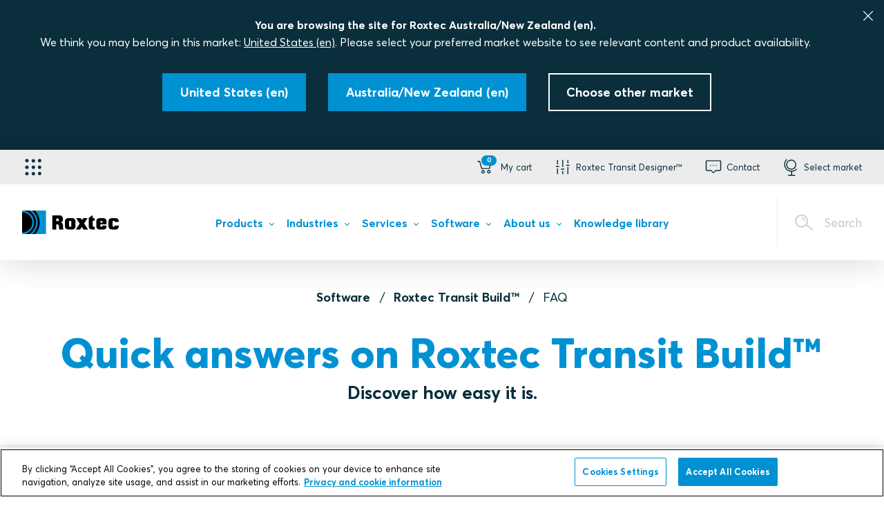

--- FILE ---
content_type: text/html; charset=utf-8
request_url: https://www.roxtec.com/au/software/roxtec-transit-build/faq/
body_size: 42682
content:

<!DOCTYPE html>
<html class="js" lang="en" jslang="en-US" dir="ltr">
<head>
    <meta charset="utf-8" />
    <meta name="theme-color" content="#0091D3" />
    <meta name="viewport" content="width=device-width, initial-scale=1" />
    <meta name="referrer" content="always" />
    <meta name="keywords" content="Roxtec, transit, build, FAQ, test, software, free, account, cable, seal, system, register, operate, classification, society, penetration, seal, compound, designer" />
    
    <meta name="msapplication-config" content="none" />
    <meta name="msapplication-TileColor" content="#0091D3" />
    <meta http-equiv="content-language" content="en" />
    <meta name="description" content="Do you have questions regarding Roxtec Transit Build&#x2122;? Here are the answers that will help you and your team become successful users of the digital tool." />
    <link rel="canonical" href="https://www.roxtec.com/au/software/roxtec-transit-build/faq/" />
    <meta property="og:site_name" content="Roxtec Australia" />
<meta property="og:type" content="article" />
<meta property="og:title" content="Quick answers on Roxtec Transit Build&#x2122; &#x2013; discover how easy it is | Roxtec Australia" />
<meta property="og:url" content="https://www.roxtec.com/au/software/roxtec-transit-build/faq/" />
<meta property="og:locale" content="en_NZ" />
    <meta property="og:locale:alternate" content="en" />
    <meta property="og:locale:alternate" content="en_IN" />
    <meta property="og:locale:alternate" content="en_BZ" />
    <meta property="og:locale:alternate" content="en_GB" />
    <meta property="og:locale:alternate" content="en_US" />
    <meta property="og:locale:alternate" content="en_CA" />
    <meta property="og:locale:alternate" content="en_SG" />
    <meta property="og:locale:alternate" content="ar_SA" />
    <meta property="og:locale:alternate" content="pt_BR" />
    <meta property="og:locale:alternate" content="cs_CZ" />
    <meta property="og:locale:alternate" content="da_DK" />
    <meta property="og:locale:alternate" content="de" />
    <meta property="og:locale:alternate" content="es_ES" />
    <meta property="og:locale:alternate" content="fr_FR" />
    <meta property="og:locale:alternate" content="hr_HR" />
    <meta property="og:locale:alternate" content="it_IT" />
    <meta property="og:locale:alternate" content="nl" />
    <meta property="og:locale:alternate" content="nb_NO" />
    <meta property="og:locale:alternate" content="pl_PL" />
    <meta property="og:locale:alternate" content="ro_RO" />
    <meta property="og:locale:alternate" content="fi_FI" />
    <meta property="og:locale:alternate" content="sv" />
    <meta property="og:locale:alternate" content="tr_TR" />
    <meta property="og:locale:alternate" content="ja_JP" />
    <meta property="og:locale:alternate" content="ko_KR" />
    <meta property="og:locale:alternate" content="zh_CN" />
    <meta property="og:locale:alternate" content="fr_BE" />
    <meta property="og:locale:alternate" content="fr_CA" />
    <meta property="og:locale:alternate" content="nl_BE" />
    <meta property="og:locale:alternate" content="es_MX" />
    <meta property="og:locale:alternate" content="uk_UA" />
    <meta property="og:locale:alternate" content="ru_RU" />
<meta property="og:description" content="Do you have questions regarding Roxtec Transit Build&#x2122;? Here are the answers that will help you and your team become successful users of the digital tool." />
    <meta property="article:published_time" content="2021-02-09T13:43:23" />
    <meta property="article:modified_time" content="2021-02-09T13:43:23" />
    

    
    <link rel="alternate" href="https://www.roxtec.com/au/software/roxtec-transit-build/faq/" hreflang="en-au">
    <link rel="alternate" href="https://www.roxtec.com/in/software/roxtec-transit-build/faq/" hreflang="en-IN">
    <link rel="alternate" href="https://www.roxtec.com/ae/software/roxtec-transit-build/faq/" hreflang="en-ae">
    <link rel="alternate" href="https://www.roxtec.com/uk/software/roxtec-transit-build/faq/" hreflang="en-GB">
    <link rel="alternate" href="https://www.roxtec.com/us/software/roxtec-transit-build/faq/" hreflang="en-US">
    <link rel="alternate" href="https://www.roxtec.com/en-ca/software/roxtec-transit-build/faq/" hreflang="en-CA">
    <link rel="alternate" href="https://www.roxtec.com/sg/software/roxtec-transit-build/faq/" hreflang="en-SG">
    <link rel="alternate" href="https://www.roxtec.com/sa/software/roxtec-transit-build/faq/" hreflang="en-sa">
    <link rel="alternate" href="https://www.roxtec.com/br/software/roxtec-transit-build/perguntas-frequentes/" hreflang="pt-BR">
    <link rel="alternate" href="https://www.roxtec.com/cz/software/roxtec-transit-build/casto-kladene-dotazy/" hreflang="cs-CZ">
    <link rel="alternate" href="https://www.roxtec.com/dk/software/roxtec-transit-build/faq/" hreflang="da-DK">
    <link rel="alternate" href="https://www.roxtec.com/de/software/roxtec-transit-build/fragen-und-antworten/" hreflang="de-de">
    <link rel="alternate" href="https://www.roxtec.com/es/software/roxtec-transit-build/preguntas-mas-frecuentes/" hreflang="es-ES">
    <link rel="alternate" href="https://www.roxtec.com/fr/logiciel/roxtec-transit-build/faq/" hreflang="fr-FR">
    <link rel="alternate" href="https://www.roxtec.com/hr/softver/roxtec-transit-build/cesta-pitanja/" hreflang="hr-HR">
    <link rel="alternate" href="https://www.roxtec.com/it/software/roxtec-transit-build/domande-frequenti/" hreflang="it-IT">
    <link rel="alternate" href="https://www.roxtec.com/nl/software/roxtec-transit-build/veelgestelde-vragen/" hreflang="nl-nl">
    <link rel="alternate" href="https://www.roxtec.com/no/programvare/roxtec-transit-build/ofte-stilte-sporsmal/" hreflang="nb-NO">
    <link rel="alternate" href="https://www.roxtec.com/pl/oprogramowanie/roxtec-transit-build/czesto-zadawane-pytania/" hreflang="pl-PL">
    <link rel="alternate" href="https://www.roxtec.com/ro/software/roxtec-transit-build/intrebari-frecvente/" hreflang="ro-RO">
    <link rel="alternate" href="https://www.roxtec.com/fi/ohjelmisto/roxtec-transit-build/usein-kysyttya/" hreflang="fi-FI">
    <link rel="alternate" href="https://www.roxtec.com/sv/software/roxtec-transit-build/faq/" hreflang="sv-se">
    <link rel="alternate" href="https://www.roxtec.com/tr/software/roxtec-transit-build/sss/" hreflang="tr-TR">
    <link rel="alternate" href="https://www.roxtec.com/jp/software/roxtec-transit-build/yokuaruzhi-wen/" hreflang="ja-JP">
    <link rel="alternate" href="https://www.roxtec.com/kr/software/roxtec-transit-build/faq/" hreflang="ko-KR">
    <link rel="alternate" href="https://www.roxtec.cn/software/roxtec-transit-build/faq/" hreflang="zh-CN">
    <link rel="alternate" href="https://www.roxtec.com/fr-be/logiciel/roxtec-transit-build/faq/" hreflang="fr-BE">
    <link rel="alternate" href="https://www.roxtec.com/fr-ca/logiciel/roxtec-transit-build/faq/" hreflang="fr-CA">
    <link rel="alternate" href="https://www.roxtec.com/nl-be/software/roxtec-transit-build/veelgestelde-vragen/" hreflang="nl-BE">
    <link rel="alternate" href="https://www.roxtec.com/mx/software/roxtec-transit-build/preguntas-mas-frecuentes/" hreflang="es-MX">
    <link rel="alternate" href="https://www.roxtec.com/ua/programmnoe-obespechenie/roxtec-transit-build/chasto-zadavaemye-voprosy/" hreflang="ru-UA">
    <link rel="alternate" href="https://www.roxtec.com/en/software/roxtec-transit-build/faq/" hreflang="en">
    <link rel="alternate" href="https://www.roxtec.com/en/software/roxtec-transit-build/faq/" hreflang="x-default">

    
    <meta name="robots" content="index, follow" />
    <script type="application/ld+json">[{"@context":"https://schema.org","@type":"BreadcrumbList","itemListElement":[{"@type":"ListItem","position":1,"item":"https://www.roxtec.com/au/software/software-suite/","name":"Software"},{"@type":"ListItem","position":2,"item":"https://www.roxtec.com/au/software/roxtec-transit-build/","name":"Roxtec Transit Build\u2122"},{"@type":"ListItem","position":3,"item":"https://www.roxtec.com/au/software/roxtec-transit-build/faq/","name":"FAQ"}]}]</script>

    <title>Quick answers on Roxtec Transit Build&#x2122; &#x2013; discover how easy it is | Roxtec Australia</title>
        <script>
            window.qualityVisitDuration = 300;
        </script>
    <link rel="stylesheet" href="/uiassets/31322E32363030382E3130382E383431/style.css?v=12.26008.108.841" media="screen">
    <link rel="stylesheet" href="/uiassets/31322E32363030382E3130382E383431/print.css?v=12.26008.108.841" media="print">
    
    
    <script>
        window.dataLayer = window.dataLayer || [];
        window.dataLayer.push(...[
  {
    "page-label": "support-roxtec-transit-build-faq"
  },
  {
    "page-type": "standard"
  },
  {
    "content-program-label": "cmp_transit-build_b_faq"
  },
  {
    "product-launch-label": "not available"
  },
  {
    "concept-label": "not available"
  },
  {
    "abm-label": "not available"
  },
  {
    "language": "en"
  },
  {
    "market": "nz"
  },
  {
    "region": "asia/pacific"
  },
  {
    "Login state": "Not logged in",
    "type of user": "E-com user"
  }
]);
    </script>

<script type="text/plain" class="optanon-category-C0002">
    window.dataLayer = window.dataLayer || [];
    window.dataLayer.push(...[])
</script>


    <script>
!function(T,l,y){var S=T.location,k="script",D="instrumentationKey",C="ingestionendpoint",I="disableExceptionTracking",E="ai.device.",b="toLowerCase",w="crossOrigin",N="POST",e="appInsightsSDK",t=y.name||"appInsights";(y.name||T[e])&&(T[e]=t);var n=T[t]||function(d){var g=!1,f=!1,m={initialize:!0,queue:[],sv:"5",version:2,config:d};function v(e,t){var n={},a="Browser";return n[E+"id"]=a[b](),n[E+"type"]=a,n["ai.operation.name"]=S&&S.pathname||"_unknown_",n["ai.internal.sdkVersion"]="javascript:snippet_"+(m.sv||m.version),{time:function(){var e=new Date;function t(e){var t=""+e;return 1===t.length&&(t="0"+t),t}return e.getUTCFullYear()+"-"+t(1+e.getUTCMonth())+"-"+t(e.getUTCDate())+"T"+t(e.getUTCHours())+":"+t(e.getUTCMinutes())+":"+t(e.getUTCSeconds())+"."+((e.getUTCMilliseconds()/1e3).toFixed(3)+"").slice(2,5)+"Z"}(),iKey:e,name:"Microsoft.ApplicationInsights."+e.replace(/-/g,"")+"."+t,sampleRate:100,tags:n,data:{baseData:{ver:2}}}}var h=d.url||y.src;if(h){function a(e){var t,n,a,i,r,o,s,c,u,p,l;g=!0,m.queue=[],f||(f=!0,t=h,s=function(){var e={},t=d.connectionString;if(t)for(var n=t.split(";"),a=0;a<n.length;a++){var i=n[a].split("=");2===i.length&&(e[i[0][b]()]=i[1])}if(!e[C]){var r=e.endpointsuffix,o=r?e.location:null;e[C]="https://"+(o?o+".":"")+"dc."+(r||"services.visualstudio.com")}return e}(),c=s[D]||d[D]||"",u=s[C],p=u?u+"/v2/track":d.endpointUrl,(l=[]).push((n="SDK LOAD Failure: Failed to load Application Insights SDK script (See stack for details)",a=t,i=p,(o=(r=v(c,"Exception")).data).baseType="ExceptionData",o.baseData.exceptions=[{typeName:"SDKLoadFailed",message:n.replace(/\./g,"-"),hasFullStack:!1,stack:n+"\nSnippet failed to load ["+a+"] -- Telemetry is disabled\nHelp Link: https://go.microsoft.com/fwlink/?linkid=2128109\nHost: "+(S&&S.pathname||"_unknown_")+"\nEndpoint: "+i,parsedStack:[]}],r)),l.push(function(e,t,n,a){var i=v(c,"Message"),r=i.data;r.baseType="MessageData";var o=r.baseData;return o.message='AI (Internal): 99 message:"'+("SDK LOAD Failure: Failed to load Application Insights SDK script (See stack for details) ("+n+")").replace(/\"/g,"")+'"',o.properties={endpoint:a},i}(0,0,t,p)),function(e,t){if(JSON){var n=T.fetch;if(n&&!y.useXhr)n(t,{method:N,body:JSON.stringify(e),mode:"cors"});else if(XMLHttpRequest){var a=new XMLHttpRequest;a.open(N,t),a.setRequestHeader("Content-type","application/json"),a.send(JSON.stringify(e))}}}(l,p))}function i(e,t){f||setTimeout(function(){!t&&m.core||a()},500)}var e=function(){var n=l.createElement(k);n.src=h;var e=y[w];return!e&&""!==e||"undefined"==n[w]||(n[w]=e),n.onload=i,n.onerror=a,n.onreadystatechange=function(e,t){"loaded"!==n.readyState&&"complete"!==n.readyState||i(0,t)},n}();y.ld<0?l.getElementsByTagName("head")[0].appendChild(e):setTimeout(function(){l.getElementsByTagName(k)[0].parentNode.appendChild(e)},y.ld||0)}try{m.cookie=l.cookie}catch(p){}function t(e){for(;e.length;)!function(t){m[t]=function(){var e=arguments;g||m.queue.push(function(){m[t].apply(m,e)})}}(e.pop())}var n="track",r="TrackPage",o="TrackEvent";t([n+"Event",n+"PageView",n+"Exception",n+"Trace",n+"DependencyData",n+"Metric",n+"PageViewPerformance","start"+r,"stop"+r,"start"+o,"stop"+o,"addTelemetryInitializer","setAuthenticatedUserContext","clearAuthenticatedUserContext","flush"]),m.SeverityLevel={Verbose:0,Information:1,Warning:2,Error:3,Critical:4};var s=(d.extensionConfig||{}).ApplicationInsightsAnalytics||{};if(!0!==d[I]&&!0!==s[I]){var c="onerror";t(["_"+c]);var u=T[c];T[c]=function(e,t,n,a,i){var r=u&&u(e,t,n,a,i);return!0!==r&&m["_"+c]({message:e,url:t,lineNumber:n,columnNumber:a,error:i}),r},d.autoExceptionInstrumented=!0}return m}(y.cfg);function a(){y.onInit&&y.onInit(n)}(T[t]=n).queue&&0===n.queue.length?(n.queue.push(a),n.trackPageView({})):a()}(window,document,{src: "https://js.monitor.azure.com/scripts/b/ai.2.gbl.min.js", crossOrigin: "anonymous", cfg: {instrumentationKey: '1f37851f-2dcd-41c6-8916-c8761ebdaf0b', disableCookiesUsage: false }});
</script>


    <!-- Start Google Tag Manager -->
<script>
    (function (r, o, x, t, e, c) {
        r[t] = r[t] || []; r[t].push({
            'gtm.start':
            new Date().getTime(), event: 'gtm.js'
        }); var f = o.getElementsByTagName(x)[0],
        j = o.createElement(x), dl = t != 'dataLayer' ? '&l=' + t : ''; j.async = true; j.src =
        '//gtm.roxtec.com/gtm.js?id=' + e + dl; f.parentNode.insertBefore(j, f);
    })(window, document, 'script', 'dataLayer', 'GTM-KKWGSX');</script>
<!-- End Google Tag Manager -->

    <!-- OneTrust Cookies Consent Notice start for roxtec.com -->
<script src="https://cdn.cookielaw.org/scripttemplates/otSDKStub.js" data-document-language="true" type="text/javascript" charset="UTF-8" data-domain-script="6d2eb89a-9002-4513-8ba7-09e3a49e524d" ></script>
<script type="text/javascript">
function OptanonWrapper() { }
</script>
<!-- OneTrust Cookies Consent Notice end for roxtec.com -->

</head>
<body class="website--public website--centered-layout">
    <script>window.roxtecServiceSettings = {"ecomService":{"endpoint":"https://roxtec-ecom.azurewebsites.net/"},"tokenService":{"endpoint":"/api/token"},"optimusPrime":{"endpoint":"https://web.roxtec.com/prime"}};</script>
    <script>window.translations = {"general":{"validationMessages":{"required":"Required","password":"Password needs to be at least 8 characters long, must include both lower and upper case characters, and must include at least one number"}},"order-summary":{"title":"Order summary","subTotalLabel":"Subtotal","shippingLabel":"Shipping","totalLabel":"Total price","totalExcludeVatLabel":"Total price (excl. VAT)","termsFormLinkText":"I accept the terms and conditions.","termsFormTarget":"/au/about-us/about-roxtec/general-terms-of-sales/","vatLabel":"GST"},"contact-box":{"header":"May we help you?","bodyText":"If you have any questions about our web shop, please contact us and we will assist you. ","contactChannels":[{"label":"Phone","target":"\u002B61 2 9708 0055","linkType":"tel"}],"buttonLabel":"Contact Roxtec","buttonTarget":"/au/about-us/contact/"},"cart-page":{"orderSummaryButtonLabel":"Proceed to checkout","orderSummaryButtonTarget":"https://checkout.roxtec.com/?referrer=PublicWeb\u0026backUrl=https%3a%2f%2fwww.roxtec.com%2fau%2fsoftware%2froxtec-transit-build%2ffaq%2f","cartList":{"headerProduct":"Product","headerQuantity":"Quantity","headerPrice":"Price"}},"cart-flyout":{"title":"In your cart","titleEmpty":"Your cart is empty","titleUser":"Shopping cart","preambleEmpty":"Sign in or register a new account to start ordering Roxtec products.","preambleUser":"Your account must be connected to an organization. Join or create an organization to enable online ordering.","orderSummaryButtonLabel":"Continue","orderSummaryButtonTarget":"/au/shopping-cart/","signInButtonLabel":"Sign in","signInButtonTarget":"/account/login?returnUrl=/au/products/guides/buy-seals-online/","registerButtonLabel":"Register new account","registerButtonTarget":"https://signup.roxtec.com/au/","completeRegistrationButton":{"href":"https://my.roxtec.com/en/my-info/","target":"_blank","text":"Update account information","title":null},"ecomStartPageLabel":"Learn more","ecomStartPageTarget":"/au/products/guides/buy-seals-online/"},"cart-item":{"confirmDeleteText":"Remove from cart?","confirmDeleteYes":"Yes","confirmDeleteNo":"No","cartItemBundle":{"openLabel":"Open","closeLabel":"Close","frameSleeveProductsLabel":"Frames/sleeves","installationProductsLabel":"Installation material"}},"shipping-address":{"title":"Shipping address","description":"Please fill in your details.","orderSummaryButtonLabel":"Continue","orderSummaryButtonTarget":"/shipping-method","savedAddressesTitle":"Saved addresses","otherAddressTitle":"Other address","addressOptionLabel":"Choose","addressForm":{"companyNameLabel":"Company name","address1Label":"Company address 1","address2Label":"Company address 2","postalCodeLabel":"Postal code","cityLabel":"City","countryLabel":"Country","stateLabel":"State","countryOptions":[{"countryCode":"AU","country":"Australia","IFSCountryCode":"en"},{"countryCode":"NZ","country":"New Zealand (Aotearoa)","IFSCountryCode":"en"}]}},"shipping-method":{"title":"Shipping method","description":"You will receive an email with the estimated time for delivery. Please note that the estimated shipping time stated here is for the actual transportation.","orderSummaryButtonLabel":"Continue","orderSummaryButtonTarget":"/payment-method","optionsTitle":"Choose between","expressOptionLabel":"Express","standardOptionLabel":"Standard","pickupOptionLabel":"Pickup","weightLabel":"Weight (kg)","shippingTimeLabel":"Estimated shipping time","priceLabel":"Price","daysLabel":"days","noShippingMethodsTitle":"No shipping methods","noShippingMethodsMessage":"There are no shipping methods available. Please contact our support team for further assistance.","noShippingMethodsButtonLabel":"Change delivery address"},"payment-method":{"title":"Payment method","description":"We accept payments via invoice or credit card.","orderSummaryButtonLabel":"Continue","orderSummaryButtonTarget":"/confirm-order","optionsTitle":"Choose between","invoiceOptionLabel":"Invoice","cardOptionLabel":"Credit card","cardOptionDescription":"Your card details will be used in the last step of the checkout. Please have your card ready."},"confirm-order":{"title":"Confirm order","description":"By clicking the button, you confirm your order. Within 24 hours you will receive a confirmation email with order acknowledgement and estimated time for delivery.","orderSummaryButtonLabel":"Confirm order","orderSummaryButtonTarget":"/au/shopping-cart/checkout/thank-you/","cardPaymentTarget":"/au/shopping-cart/checkout/payment/","orderReceiptTarget":"/au/shopping-cart/checkout/thank-you/","orderFailedTarget":"/au/shopping-cart/checkout/cancelled/","additionalMessage":{"title":"Message (optional)","label":"P.O. Number or other information","placeholder":null}},"order-details":{"deliveryTitle":"Delivery to","paymentTitle":"Payment method","changeLabel":"Change"},"error-messages":{"genericErrorMessage":"Something went wrong, please try again later.","CART_GETTING_CART_FAILED":"Couldn\u0027t retrieve your shopping cart, please try again later.","CART_ADDING_ITEM_TO_CART_FAILED":"Couldn\u0027t add the product to your shopping cart, please try again later.","CART_REMOVING_ITEM_FROM_CART_FAILED":"Couldn\u0027t remove the product from your shopping cart, please try again later.","CART_UPDATING_CART_FAILED":"Couldn\u0027t update your shopping cart, please try again later.","ORDER_CALCULATE_PRICE_FAILED":"Couldn\u0027t retrieve price for your order, please try again later.","ORDER_INIT_FAILED":"Couldn\u0027t create your shopping cart, please try again later.","ORDER_CREATION_BY_CARD_FAILED":"Couldn\u0027t complete your card payment, please try again later.","ORDER_CREATION_BY_INVOICE_FAILED":"Couldn\u0027t complete your invoice payment, please try again later.","ORDER_SHIPPINGPRICE_FAILED":"Couldn\u0027t calculate your shipping price, please try again later.","SHIPMENT__INPUT_VALIDATION_FAILED":"Validation of shipping address failed for unknown reason, please try again later.","INPUT_VALIDATION_POSTALCODE_PARSE_NUMBER_FAILED":"Postal code may only contain numbers, please try again.","INPUT_VALIDATION_POSTALCODE_SE_REGEX_FAILED":"Not a valid Swedish postal code, please try again.","INPUT_VALIDATION_POSTALCODE_NL_REGEX_FAILED":"Not a valid Dutch postal code, please try again.","INPUT_VALIDATION_POSTALCODE_CA_REGEX_FAILED":"Not a valid Canadian postal code, please try again.","INPUT_VALIDATION_POSTALCODE_GB_REGEX_FAILED":"Not a valid postcode for the UK, please try again.","CUSTOMER_PRICES_NOTFOUND, CUSTOMER_ALLPRICES_NOTFOUND":"Couldn\u0027t retrieve price for product, please try again later."}};</script>
    <script>window.siteMessage = {"type":"","message":""};</script>
    <script>window.Roxtec = {"adyen":{"merchantID":"RoxtecAU"},"currentMarket":"en","creditCardPaymentEnabled":true,"productImageFallbackUrl":"/globalassets/02.-images/products/fallback.jpg"};</script>
    <script>window.featureToggles = {"IsNewHeaderSearchEnabled":true,"IsNewItemSearchEnabled":true,"IsNewErrorPageEnabled":true,"IsIndexingOfDocumentsEnabled":false,"IsVertexAiSearchSummaryEnabled":false,"IsFindSearchTrackingEnabled":false,"IsSpellCheckSuggestionInSearchEnabled":false,"IsSearchFuzzyMatchingEnabled":false,"IsSearchPrefixMatchingEnabled":false};</script>
        <noscript>
        <iframe src="//gtm.roxtec.com/ns.html?id=GTM-KKWGSX" height="0" width="0" style="display:none;visibility:hidden"></iframe>
    </noscript>

    

    <div class="body-wrapper ">
            <div class="page-wrapper__alerts"></div>
<div class="top-bar centertext">
    <div class="h-col h-col--12">
        <p class="marketselector__CTAText CTAHeader">You are browsing the site for Roxtec Australia/New Zealand (en).</p>
        <p class="marketselector__CTAText">We think you may belong in this market: <a href="https://www.roxtec.com/us/software/roxtec-transit-build/faq/?changelanguage=us" class="marketselector__changelanguage_link" rel="nofollow">United States (en)</a>. Please select your preferred market website to see relevant content and product availability.</p>
    </div>
    <div class="h-grid-container">
            <div class="h-col">
                <a href="https://www.roxtec.com/us/software/roxtec-transit-build/faq/?changelanguage=us" class="button button--solid" rel="nofollow">
                    <span class="button__text">United States (en)</span>
                </a>
            </div>
        <div class="h-col">
            <a class="button button--solid market__stay">
                <span class="button__text">Australia/New Zealand (en)</span>
            </a>
        </div>
        <div class="h-col">
            <a class="button button--white" aria-controls="market-picker">
                <span class="button__text">Choose other market</span>
            </a>
        </div>
    </div>

    <button class="top-bar__close">
        <svg class="icon top-bar__close-icon">
            <use xlink:href="#icon-close"></use>
        </svg>
    </button>
</div>

        <header class="navbar2  ajaxLoading" role="banner" data-ajax="True" data-ajax-url="/au/horizontal-menu/">
            <div class="navbar2__search">
                <div class="search-widget" data-endpoint="/api/au/search/autocomplete">
	<form class="search-widget__form" action="/au/search/" method="GET">
        <div class="searchfield">
            <input type="search" class="searchfield__input" name="q" autocomplete="off" placeholder="Type what you are looking for" required />
            <div class="search-widget__spinner_input">
                <div class="spinner"></div>
            </div>
            <button type="submit" class="searchfield__button"></button>
        </div>
		<button type="submit" class="search-widget__submit search-widget__submit--message"></button>
	</form>
    <div class="search-widget__results-wrapper">
        <div class="search-page__related-queries"></div>
        <div class="search-widget__result-container"></div>
    </div>
</div>


                <button class="navbar2__search-close">
                    <svg class="icon navbar2__search-close-icon">
                        <use xlink:href="#icon-close"></use>
                    </svg>
                </button>
                    <div class="navbar2__search-helptext">
						

<p>Searching for a suitable sealing solution? <a title="Search and filter for sealing solutions" href="/au/products/solutions/">Try our solution search page!</a></p>
 
                    </div>
            </div>
            <div class="navbar2__mobile">
                <div class="navbar2__mobile-logo">
                    <figure class="logo">
    <a href="/au/" class="logo__link">
        <img src="/globalassets/02.-images/logos/site-header-logos/roxtec_logo_black_blue_rgb_fixed.svg" title="Roxtec &#x2013; Sealing solutions for cables and pipes" alt="Roxtec &#x2013; Sealing solutions for cables and pipes"/>
    </a>
</figure>

                </div>
                        <a href="#shopping-cart" class="navbar2__mobile-item navbar2__mobile-cartOpener" role="button" aria-expanded="false" aria-controls="shopping-cart" data-autofocus="false">
                            <svg class="navbar2__mobile-icon">
                                <use xlink:href="#icon-cart"></use>
                            </svg>
                            <span class="navbar2__mobile-item-text">My cart</span>
                            <div id="cart-counter-mobile"></div>
                        </a>
                <a href="#" class="navbar2__mobile-item navbar2__mobile-searchOpener">
                    <svg class="icon navbar2__mobile-icon">
                        <use xlink:href="#icon-magnifier"></use>
                    </svg>
                    <span>Search</span>
                </a>
                <a href="#" class="navbar2__mobile-item navbar2__mobile-menuOpener">
                    <svg class="icon navbar2__mobile-icon">
                        <use xlink:href="#icon-hamburger"></use>
                    </svg>
                    <span>Menu</span>
                </a>
                <a href="#" class="navbar2__mobile-item navbar2__mobile-menuClose">
                    <svg class="icon navbar2__mobile-icon">
                        <use xlink:href="#icon-close"></use>
                    </svg>
                </a>
            </div>
            <div class="navbar2__nav-container">
                <div class="navbar2__nav-links">
                    <div class="navbar2__nav-links-inner">
                        

<div
    class="applicationMenu"
    data-testid="application-menu"
>
    <button
        type="button"
        class="applicationMenu__button"
        aria-expanded="false"
        aria-controls="application-menu-nav"
        aria-label="Application selector"
    >
        <i class="applicationMenu__buttonIcon ri-grip"></i>
    </button>

    <nav
        id="application-menu-nav"
        class="applicationMenu__nav"
    >
        <div class="applicationMenu__navInner">
                <div class="applicationMenu__navSection">

                    <ul class="applicationMenu__navList">

<li class="applicationMenu__navItem">
    <a
        class="applicationMenu__navLink"
        href="https://www.roxtec.com/au/about-us/my-roxtec/"
        target="_blank"
    >
        <i class="applicationMenu__navLinkIcon ri-user-round"></i>

        <span class="applicationMenu__navLinkTextHolder">
            <p class="applicationMenu__navLinkTitle">
                My Roxtec
            </p>

            <p class="applicationMenu__navLinkDescription">
                Your own Roxtec world
            </p>
        </span>
    </a>
</li>

<li class="applicationMenu__navItem">
    <a
        class="applicationMenu__navLink"
        href="https://www.roxtec.com/au/products/guides/buy-seals-online/"
        target="_blank"
    >
        <i class="applicationMenu__navLinkIcon ri-shopping-cart"></i>

        <span class="applicationMenu__navLinkTextHolder">
            <p class="applicationMenu__navLinkTitle">
                E-commerce
            </p>

            <p class="applicationMenu__navLinkDescription">
                Buy your seals online
            </p>
        </span>
    </a>
</li>

<li class="applicationMenu__navItem">
    <a
        class="applicationMenu__navLink"
        href="https://www.roxtec.com/au/software/roxtec-transit-designer/"
        target="_blank"
    >
        <i class="applicationMenu__navLinkIcon ri-designer"></i>

        <span class="applicationMenu__navLinkTextHolder">
            <p class="applicationMenu__navLinkTitle">
                Transit Designer&#x2122;
            </p>

            <p class="applicationMenu__navLinkDescription">
                Simplify your design work
            </p>
        </span>
    </a>
</li>

<li class="applicationMenu__navItem">
    <a
        class="applicationMenu__navLink"
        href="https://www.roxtec.com/au/software/roxtec-transit-build/"
        target="_blank"
    >
        <i class="applicationMenu__navLinkIcon ri-build"></i>

        <span class="applicationMenu__navLinkTextHolder">
            <p class="applicationMenu__navLinkTitle">
                Transit Build&#x2122;
            </p>

            <p class="applicationMenu__navLinkDescription">
                Streamline the installation process
            </p>
        </span>
    </a>
</li>

<li class="applicationMenu__navItem">
    <a
        class="applicationMenu__navLink"
        href="https://www.roxtec.com/au/software/roxtec-transit-operate/"
        target="_blank"
    >
        <i class="applicationMenu__navLinkIcon ri-operate"></i>

        <span class="applicationMenu__navLinkTextHolder">
            <p class="applicationMenu__navLinkTitle">
                Transit Operate&#x2122;
            </p>

            <p class="applicationMenu__navLinkDescription">
                Maintain&#xA0;quality and performance
            </p>
        </span>
    </a>
</li>
                    </ul>
                </div>

                <div class="applicationMenu__navSection">
                    <h4 class="applicationMenu__navSectionHeading">
                        Links
                    </h4>

                    <ul class="applicationMenu__navList">

<li class="applicationMenu__navItem">
    <a
        class="applicationMenu__navLink"
        href="https://www.roxtec.com/au/"
        target="_blank"
    >
        <i class="applicationMenu__navLinkIcon ri-globe"></i>

        <span class="applicationMenu__navLinkTextHolder">
            <p class="applicationMenu__navLinkTitle">
                Roxtec.com
            </p>

            <p class="applicationMenu__navLinkDescription">
                Seals, services and software
            </p>
        </span>
    </a>
</li>

<li class="applicationMenu__navItem">
    <a
        class="applicationMenu__navLink"
        href="https://www.roxtec.com/au/software/software-suite/"
        target="_blank"
    >
        <i class="applicationMenu__navLinkIcon ri-monitor-cog"></i>

        <span class="applicationMenu__navLinkTextHolder">
            <p class="applicationMenu__navLinkTitle">
                Roxtec Software Suite&#x2122;
            </p>

            <p class="applicationMenu__navLinkDescription">
                Tools for design, construction and operation
            </p>
        </span>
    </a>
</li>
                    </ul>
                </div>
        </div>
    </nav>
</div>


                        <div class="navbar2__nav-links-inner-right">
                                        <a href="#shopping-cart" class="navbar2__item navbar2__item--shopping-cart" role="button" aria-expanded="false" aria-controls="shopping-cart" data-autofocus="false">
                                            <svg class="navbar2__item-icon">
                                                <use xlink:href="#icon-cart"></use>
                                            </svg>
                                            <span class="navbar2__item-text">My cart</span>
                                            <div id="cart-counter"></div>
                                        </a>
                                        <a href="#navbar_213" class="navbar2__item navbar2__item--navbar_213" role="button" aria-expanded="false" aria-controls="navbar_213" data-autofocus="false">
                                            <svg class="navbar2__item-icon">
                                                <use xlink:href="#icon-roxtectransitdesigner"></use>
                                            </svg>
                                            <span class="navbar2__item-text">Roxtec Transit Designer&#x2122;</span>
                                        </a>
                                        <a href="#navbar_265" class="navbar2__item navbar2__item--navbar_265" role="button" aria-expanded="false" aria-controls="navbar_265" data-autofocus="false">
                                            <svg class="navbar2__item-icon">
                                                <use xlink:href="#icon-support"></use>
                                            </svg>
                                            <span class="navbar2__item-text">Contact</span>
                                        </a>
                                        <a href="javascript:void(0)" class="navbar2__item navbar2__item--globe " aria-controls="market-picker" data-testid="header-market-picker">
                                            <svg class="navbar2__item-icon">
                                                <use xlink:href="#icon-globe"></use>
                                            </svg>
                                            <span class="navbar2__item-text">Select market</span>
                                        </a>
                        </div>
                    </div>
                </div>
<div class="navbar2__foldout navbar2__foldout--shopping-cart navbar2__foldout--large" id="shopping-cart" aria-hidden="true">
    <div class="navbar2__foldout-inner">
        <div class="navbar2__foldout-top">
            My shopping cart
            <a href="#" class="navbar2__item-close">
                <svg class="navbar2__item-icon"><use xmlns:xlink="http://www.w3.org/1999/xlink" xlink:href="#icon-close"></use></svg>
            </a>
        </div>
        <div class="navbar__foldout-content">
    <div id="cart-flyout"></div>
</div>

    </div>
</div>
<div class="navbar2__foldout navbar2__foldout--navbar_213 navbar2__foldout--large" id="navbar_213" aria-hidden="true">
    <div class="navbar2__foldout-inner">
        <div class="navbar2__foldout-top">
            Roxtec Transit Designer&#x2122;
            <a href="#" class="navbar2__item-close">
                <svg class="navbar2__item-icon"><use xmlns:xlink="http://www.w3.org/1999/xlink" xlink:href="#icon-close"></use></svg>
            </a>
        </div>
        <div class="navbar__foldout-content">
	<div class="tool-item">
		<h3 class="tool-item__title">Smart engineering tool</h3>
		<div class="tool-item__body rich-text rich-text--aside">
			

<p><strong>Roxtec Transit Designer™ is your shortcut to safety and efficiency.</strong></p>
<p><img alt="" src="/globalassets/02.-images/products/design-and-engineering_lower-2.jpg?width=1200&height=1200&rmode=min&hmac=ee7bf0b0abb9167d16d72094c43cb576bcac4b37a9547846a6fcf15874e3046f"></p>
<p>This free, web-based application simplifies product selection as well as the entire process that surrounds cable and pipe transits.</p>
<p style="text-align: left;"><a class="button-rich-text" title="Login to Roxtec Transit Designer" href="https://transitdesigner.roxtec.com" target="_blank">Log in</a></p>
			

    <a href="/au/software/roxtec-transit-designer/" class="button button--icon">
        <span class="button__text">Learn more and sign up</span>
        <svg class="button__icon">
            <use xlink:href="#icon-arrow"></use>
        </svg>
    </a>

		</div>
	</div>
</div>


    </div>
</div>
<div class="navbar2__foldout navbar2__foldout--navbar_265 navbar2__foldout--large" id="navbar_265" aria-hidden="true">
    <div class="navbar2__foldout-inner">
        <div class="navbar2__foldout-top">
            Contact
            <a href="#" class="navbar2__item-close">
                <svg class="navbar2__item-icon"><use xmlns:xlink="http://www.w3.org/1999/xlink" xlink:href="#icon-close"></use></svg>
            </a>
        </div>
        <div class="navbar__foldout-content">
	<div class="tool-item">
		<h3 class="tool-item__title">Do you need our help?</h3>
		<div class="tool-item__body rich-text rich-text--aside">
			

<p><strong>We are ready to assist you in your safety work and solve your sealing problem, wherever you operate. </strong></p>
<p>Contact your nearest Roxtec office for guidance through design challenges or for questions regarding installation quality.</p>
<p><strong>Call:</strong>&nbsp;<a href="Tel:+61 2 9708 0055">+61 2 9708 0055</a><a title="+46 455 123 456" href="tel: +46 455 123 456"><br></a><strong>Email:</strong>&nbsp;<a href="mailto:info@roxtec.com.au">info@roxtec.com.au</a></p>
			

		</div>
	</div>
</div>


    </div>
</div>
                <div class="navbar2__foldout-overlay"></div>

                <div class="navbar2__nav-menu">
                    
<div class="navbar2__mainmenu-container">
    <div class="navbar2__logo">
        <figure class="logo">
    <a href="/au/" class="logo__link">
        <img src="/globalassets/02.-images/logos/site-header-logos/roxtec_logo_black_blue_rgb_fixed.svg" title="Roxtec &#x2013; Sealing solutions for cables and pipes" alt="Roxtec &#x2013; Sealing solutions for cables and pipes"/>
    </a>
</figure>

    </div>
        <div class="navbar2__mainmenu">
            <a href="/au/products/" class="navbar2__mainmenu-item navbar2__mainmenu-item--448 hasChildMenu" data-childmenu="448" role="menuitem" aria-expanded="false" aria-controls="childMenu-448">
                <span class="navbar2__item-text">Products</span>
            </a>
            <a href="/au/industries/" class="navbar2__mainmenu-item navbar2__mainmenu-item--16 hasChildMenu" data-childmenu="16" role="menuitem" aria-expanded="false" aria-controls="childMenu-16">
                <span class="navbar2__item-text">Industries</span>
            </a>
            <a href="/au/services/roxtec-services/" class="navbar2__mainmenu-item navbar2__mainmenu-item--3379739 hasChildMenu" data-childmenu="3379739" role="menuitem" aria-expanded="false" aria-controls="childMenu-3379739">
                <span class="navbar2__item-text">Services</span>
            </a>
            <a href="/au/software/software-suite/" class="navbar2__mainmenu-item navbar2__mainmenu-item--3379740 hasChildMenu" data-childmenu="3379740" role="menuitem" aria-expanded="false" aria-controls="childMenu-3379740">
                <span class="navbar2__item-text">Software</span>
            </a>
            <a href="/au/about-us/about-roxtec/" class="navbar2__mainmenu-item navbar2__mainmenu-item--3379742 hasChildMenu" data-childmenu="3379742" role="menuitem" aria-expanded="false" aria-controls="childMenu-3379742">
                <span class="navbar2__item-text">About us</span>
            </a>
            <a href="/au/knowledge-library/" class="navbar2__mainmenu-item navbar2__mainmenu-item--4499141" role="menuitem">
                <span class="navbar2__item-text">Knowledge library</span>
            </a>
        </div>
        <div class="navbar2__searchOpenerWrapper">
            <a href="#" class="navbar2__searchOpener">
                <svg class="icon navbar2__search-icon">
                    <use xlink:href="#icon-magnifier"></use>
                </svg>
                <span>Search</span>
            </a>
        </div>
</div>
<div class="navbar2__submenu-container">

        <div class="navbar2__submenu  navbar2__submenu-firstcolumnblue" id="childMenu-448">
            <div class="navbar2__submenu-header">
                <a href="#448" class="navbar2__submenu-header-back"></a>
                <span class="navbar2__submenu-header-text">Products</span>
                <a href="#448" class="navbar2__submenu-header-menuClose">
                    <svg class="icon navbar2__submenu-header-icon">
                        <use xlink:href="#icon-close"></use>
                    </svg>
                </a>
            </div>
            <div class="navbar2__submenu-column navbar2__submenu-mobilelevel1">
                <a href="/au/products/" class="navbar2__submenu-item navbar2__submenu-item-level2" role="menuitem">
                    <span class="navbar2__submenu-itemtext"> Products</span>
                </a>
            </div>
                <div class="navbar2__submenu-columncontainer navbar2__submenu-columncontainer-blue">
                    <div class="navbar2__submenu-column">
                        <a href="/au/products/guides/modular-based-sealing-system/" class="navbar2__submenu-item navbar2__submenu-item-level2" role="menuitem">
                            <span class="navbar2__submenu-itemtext">Guides</span>
                        </a>
                    </div>
                </div>
            <div class="navbar2__submenu-columncontainer">
                        <div class="navbar2__submenu-column">
                    <a href="/au/products/solutions/" class="navbar2__submenu-item navbar2__submenu-item-level2" role="menuitem">
                        <span class="navbar2__submenu-itemtext">Solutions</span>
                    </a>
                    <a href="/au/products/system-components/" class="navbar2__submenu-item navbar2__submenu-item-level2" role="menuitem">
                        <span class="navbar2__submenu-itemtext">System components</span>
                    </a>
                    <a href="/au/products/certificates/" class="navbar2__submenu-item navbar2__submenu-item-level2" role="menuitem">
                        <span class="navbar2__submenu-itemtext">Certificates</span>
                    </a>
                    <a href="/au/products/design/" class="navbar2__submenu-item navbar2__submenu-item-level2" role="menuitem">
                        <span class="navbar2__submenu-itemtext">Design</span>
                    </a>
                    <a href="/au/products/installation/" class="navbar2__submenu-item navbar2__submenu-item-level2" role="menuitem">
                        <span class="navbar2__submenu-itemtext">Installation</span>
                    </a>
                    <a href="/au/products/innovative-technologies/" class="navbar2__submenu-item navbar2__submenu-item-level2" role="menuitem">
                        <span class="navbar2__submenu-itemtext">Product performance</span>
                    </a>
                    <a href="/au/products/installation/frame-attachment/" class="navbar2__submenu-item navbar2__submenu-item-level2" role="menuitem">
                        <span class="navbar2__submenu-itemtext">Frame aperture and attachment</span>
                    </a>
                    <a href="/au/products/download/literature/" class="navbar2__submenu-item navbar2__submenu-item-level2" role="menuitem">
                        <span class="navbar2__submenu-itemtext">Download</span>
                    </a>
                        </div>
            </div>
        </div>
        <div class="navbar2__submenu" id="childMenu-16">
            <div class="navbar2__submenu-header">
                <a href="#16" class="navbar2__submenu-header-back"></a>
                <span class="navbar2__submenu-header-text">Industries</span>
                <a href="#16" class="navbar2__submenu-header-menuClose">
                    <svg class="icon navbar2__submenu-header-icon">
                        <use xlink:href="#icon-close"></use>
                    </svg>
                </a>
            </div>
            <div class="navbar2__submenu-column navbar2__submenu-mobilelevel1">
                <a href="/au/industries/" class="navbar2__submenu-item navbar2__submenu-item-level2" role="menuitem">
                    <span class="navbar2__submenu-itemtext"> Industries</span>
                </a>
            </div>
            <div class="navbar2__submenu-columncontainer">
                        <div class="navbar2__submenu-column">
                    <a href="/au/industries/infrastructure/" class="navbar2__submenu-item navbar2__submenu-item-level2" role="menuitem">
                        <span class="navbar2__submenu-itemtext">Infrastructure</span>
                    </a>
                    <a href="/au/industries/manufacturing-industry/" class="navbar2__submenu-item navbar2__submenu-item-level2" role="menuitem">
                        <span class="navbar2__submenu-itemtext">Manufacturing industry</span>
                    </a>
                    <a href="/au/industries/marine/" class="navbar2__submenu-item navbar2__submenu-item-level2" role="menuitem">
                        <span class="navbar2__submenu-itemtext">Marine</span>
                    </a>
                    <a href="/au/industries/offshore-oil-gas/" class="navbar2__submenu-item navbar2__submenu-item-level2" role="menuitem">
                        <span class="navbar2__submenu-itemtext">Offshore oil &amp; gas</span>
                    </a>
                    <a href="/au/industries/power/" class="navbar2__submenu-item navbar2__submenu-item-level2" role="menuitem">
                        <span class="navbar2__submenu-itemtext">Power</span>
                    </a>
                    <a href="/au/industries/process-industries/" class="navbar2__submenu-item navbar2__submenu-item-level2" role="menuitem">
                        <span class="navbar2__submenu-itemtext">Process industries</span>
                    </a>
                        </div>
            </div>
        </div>
        <div class="navbar2__submenu" id="childMenu-3379739">
            <div class="navbar2__submenu-header">
                <a href="#3379739" class="navbar2__submenu-header-back"></a>
                <span class="navbar2__submenu-header-text">Services</span>
                <a href="#3379739" class="navbar2__submenu-header-menuClose">
                    <svg class="icon navbar2__submenu-header-icon">
                        <use xlink:href="#icon-close"></use>
                    </svg>
                </a>
            </div>
            <div class="navbar2__submenu-column navbar2__submenu-mobilelevel1">
                <a href="/au/services/roxtec-services/" class="navbar2__submenu-item navbar2__submenu-item-level2" role="menuitem">
                    <span class="navbar2__submenu-itemtext"> Services</span>
                </a>
            </div>
            <div class="navbar2__submenu-columncontainer">
                        <div class="navbar2__submenu-column">
                    <a href="/au/services/roxtec-services/" class="navbar2__submenu-item navbar2__submenu-item-level2" role="menuitem">
                        <span class="navbar2__submenu-itemtext">Roxtec Services</span>
                    </a>
                    <a href="/au/services/installation-training/" class="navbar2__submenu-item navbar2__submenu-item-level2" role="menuitem">
                        <span class="navbar2__submenu-itemtext">Installation training</span>
                    </a>
                    <a href="/au/services/supervision/" class="navbar2__submenu-item navbar2__submenu-item-level2" role="menuitem">
                        <span class="navbar2__submenu-itemtext">Supervision</span>
                    </a>
                    <a href="/au/services/transit-inspections/" class="navbar2__submenu-item navbar2__submenu-item-level2" role="menuitem">
                        <span class="navbar2__submenu-itemtext">Transit inspections</span>
                    </a>
                        </div>
            </div>
        </div>
        <div class="navbar2__submenu  navbar2__submenu-firstcolumnblue" id="childMenu-3379740">
            <div class="navbar2__submenu-header">
                <a href="#3379740" class="navbar2__submenu-header-back"></a>
                <span class="navbar2__submenu-header-text">Software</span>
                <a href="#3379740" class="navbar2__submenu-header-menuClose">
                    <svg class="icon navbar2__submenu-header-icon">
                        <use xlink:href="#icon-close"></use>
                    </svg>
                </a>
            </div>
            <div class="navbar2__submenu-column navbar2__submenu-mobilelevel1">
                <a href="/au/software/software-suite/" class="navbar2__submenu-item navbar2__submenu-item-level2" role="menuitem">
                    <span class="navbar2__submenu-itemtext"> Software</span>
                </a>
            </div>
                <div class="navbar2__submenu-columncontainer navbar2__submenu-columncontainer-blue">
                    <div class="navbar2__submenu-column">
                        <a href="/au/software/software-suite/" class="navbar2__submenu-item navbar2__submenu-item-level2" role="menuitem">
                            <span class="navbar2__submenu-itemtext">Roxtec Software Suite&#x2122;</span>
                        </a>
                    </div>
                </div>
            <div class="navbar2__submenu-columncontainer">
                        <div class="navbar2__submenu-column">
                    <a href="/au/software/roxtec-transit-designer/" class="navbar2__submenu-item navbar2__submenu-item-level2" role="menuitem">
                        <span class="navbar2__submenu-itemtext">Roxtec Transit Designer&#x2122;</span>
                    </a>
                    <a href="/au/software/roxtec-transit-build/" class="navbar2__submenu-item navbar2__submenu-item-level2 menu__item--active-trail" role="menuitem">
                        <span class="navbar2__submenu-itemtext">Roxtec Transit Build&#x2122;</span>
                    </a>
                    <a href="/au/software/roxtec-transit-operate/" class="navbar2__submenu-item navbar2__submenu-item-level2" role="menuitem">
                        <span class="navbar2__submenu-itemtext">Roxtec Transit Operate&#x2122;</span>
                    </a>
                        </div>
            </div>
        </div>
        <div class="navbar2__submenu" id="childMenu-3379742">
            <div class="navbar2__submenu-header">
                <a href="#3379742" class="navbar2__submenu-header-back"></a>
                <span class="navbar2__submenu-header-text">About us</span>
                <a href="#3379742" class="navbar2__submenu-header-menuClose">
                    <svg class="icon navbar2__submenu-header-icon">
                        <use xlink:href="#icon-close"></use>
                    </svg>
                </a>
            </div>
            <div class="navbar2__submenu-column navbar2__submenu-mobilelevel1">
                <a href="/au/about-us/about-roxtec/" class="navbar2__submenu-item navbar2__submenu-item-level2" role="menuitem">
                    <span class="navbar2__submenu-itemtext"> About us</span>
                </a>
            </div>
            <div class="navbar2__submenu-columncontainer">
                        <div class="navbar2__submenu-column">
                    <a href="/au/about-us/about-roxtec/" class="navbar2__submenu-item navbar2__submenu-item-level2" role="menuitem">
                        <span class="navbar2__submenu-itemtext">Company</span>
                    </a>
                    <a href="/au/about-us/sustainability/" class="navbar2__submenu-item navbar2__submenu-item-level2" role="menuitem">
                        <span class="navbar2__submenu-itemtext">Sustainability</span>
                    </a>
                    <a href="/au/about-us/media/" class="navbar2__submenu-item navbar2__submenu-item-level2" role="menuitem">
                        <span class="navbar2__submenu-itemtext">Media</span>
                    </a>
                    <a href="/au/about-us/careers/" class="navbar2__submenu-item navbar2__submenu-item-level2" role="menuitem">
                        <span class="navbar2__submenu-itemtext">Careers</span>
                    </a>
                    <a href="/au/about-us/news/" class="navbar2__submenu-item navbar2__submenu-item-level2" role="menuitem">
                        <span class="navbar2__submenu-itemtext">News</span>
                    </a>
                    <a href="/au/about-us/success-stories/" class="navbar2__submenu-item navbar2__submenu-item-level2" role="menuitem">
                        <span class="navbar2__submenu-itemtext">Success stories</span>
                    </a>
                    <a href="/au/about-us/events/events/" class="navbar2__submenu-item navbar2__submenu-item-level2" role="menuitem">
                        <span class="navbar2__submenu-itemtext">Events</span>
                    </a>
                    <a href="/au/about-us/suppliers/" class="navbar2__submenu-item navbar2__submenu-item-level2" role="menuitem">
                        <span class="navbar2__submenu-itemtext">Suppliers</span>
                    </a>
                    <a href="/au/about-us/quality/" class="navbar2__submenu-item navbar2__submenu-item-level2" role="menuitem">
                        <span class="navbar2__submenu-itemtext">Quality</span>
                    </a>
                    <a href="/au/about-us/contact/" class="navbar2__submenu-item navbar2__submenu-item-level2" role="menuitem">
                        <span class="navbar2__submenu-itemtext">Contact</span>
                    </a>
                    <a href="/au/about-us/my-roxtec/" class="navbar2__submenu-item navbar2__submenu-item-level2" role="menuitem">
                        <span class="navbar2__submenu-itemtext">My Roxtec</span>
                    </a>
                        </div>
            </div>
        </div>

</div>


                </div>
            </div>
        </header>
        <main role="main" class="page-wrapper">


            
            <div class="page-wrapper__alerts"></div>
            



<div id="page-hero" class="hero  ">
    <div class="hero__inner">
        <div class="hero__content">
            <div class="hero__content-inner">


<ol class="hero__breadcrumbs naked-list">
        <li class="hero__breadcrumbs__crumb">
                <a href="/au/software/software-suite/" class="hero__breadcrumbs__link">Software</a>
        </li>
        <li class="hero__breadcrumbs__crumb">
                <a href="/au/software/roxtec-transit-build/" class="hero__breadcrumbs__link">Roxtec Transit Build&#x2122;</a>
        </li>
        <li class="hero__breadcrumbs__crumb">
                <span class="hero__breadcrumbs__current">FAQ</span>
        </li>
</ol>

                <div class="hero__text">
                    

<h1 class="hero__title" itemprop="name headline mainEntityOfPage">Quick answers on Roxtec Transit Build™</h1>

                    

<p class="hero__subtitle">Discover how easy it is.</p>

                    

                </div>
                <div class="hero__button-section">
                </div>
            </div>
        </div>
    </div>
</div>



<div class="page-content">
        <div class="page-content__inner">
            


            

<p class="preamble">Do you have questions regarding Roxtec Transit Build™? Here are some frequently asked ones as well as answers that hopefully will help you and your team become successful users.</p>

            

        </div>
    



<div class="section section--ocean-blue">
    <div class="section__inner">
        

<h2 class="section__title">FAQ</h2>

        

        <div class="section__content">
            


<div class="accordion" aria-role="tablist">
        <div class="accordion__item">
            <h3 class="accordion__item-title" id="tab-2518257-0" tabindex="2518257-0" aria-controls="panel-2518257-0" role="tab" aria-expanded="false">
                <span class="accordion__item-title-text">Can I try Roxtec Transit Build™ before I decide to buy?</span>
            </h3>
            <div class="accordion__item-content" id="panel-2518257-0" aria-labelledby="tab-2518257-0" role="tabpanel" aria-hidden="true">
                <div class="accordion__item-content-inner">
                    

<p>You can have one person in your company sign up &ldquo;as company&rdquo; without any payments due. You will then have a test environment where you can discover all the functionality the system offers. This person can invite collaborators to participate in the discovery process using both the web application and the app. This test environment will always be active and can later on be used for training of new personnel before they go into a live environment.</p>

                </div>
            </div>
        </div>
        <div class="accordion__item">
            <h3 class="accordion__item-title" id="tab-2518257-1" tabindex="2518257-1" aria-controls="panel-2518257-1" role="tab" aria-expanded="false">
                <span class="accordion__item-title-text">Will I need my IT department to help install the software at our site to get this to work?</span>
            </h3>
            <div class="accordion__item-content" id="panel-2518257-1" aria-labelledby="tab-2518257-1" role="tabpanel" aria-hidden="true">
                <div class="accordion__item-content-inner">
                    

<p>No, there is no need for any local installation on computers or servers. To use the application on a computer, you only need a modern browser and go to <a href="https://transitbuild.roxtec.com/">https://transitbuild.roxtec.com/</a>. Log in with the credentials you used when signing up for the account. To use the mobile version you go to Google Play Store on your device search for Roxtec and install the Roxtec Transit Build inField app. Then follow the instructions in the app.</p>

                </div>
            </div>
        </div>
        <div class="accordion__item">
            <h3 class="accordion__item-title" id="tab-2518257-2" tabindex="2518257-2" aria-controls="panel-2518257-2" role="tab" aria-expanded="false">
                <span class="accordion__item-title-text">Can I only invite collaborators from my own company?</span>
            </h3>
            <div class="accordion__item-content" id="panel-2518257-2" aria-labelledby="tab-2518257-2" role="tabpanel" aria-hidden="true">
                <div class="accordion__item-content-inner">
                    

<p>No, anyone with a valid email address can be invited to collaborate.</p>

                </div>
            </div>
        </div>
        <div class="accordion__item">
            <h3 class="accordion__item-title" id="tab-2518257-3" tabindex="2518257-3" aria-controls="panel-2518257-3" role="tab" aria-expanded="false">
                <span class="accordion__item-title-text">If I receive an invitation to collaborate and accept it, does that mean I will start to receive invoices?</span>
            </h3>
            <div class="accordion__item-content" id="panel-2518257-3" aria-labelledby="tab-2518257-3" role="tabpanel" aria-hidden="true">
                <div class="accordion__item-content-inner">
                    

<p>No, it is free of charge to use the system as a collaborator.</p>

                </div>
            </div>
        </div>
        <div class="accordion__item">
            <h3 class="accordion__item-title" id="tab-2518257-4" tabindex="2518257-4" aria-controls="panel-2518257-4" role="tab" aria-expanded="false">
                <span class="accordion__item-title-text">Do I need to register a new company account to work on a second asset?</span>
            </h3>
            <div class="accordion__item-content" id="panel-2518257-4" aria-labelledby="tab-2518257-4" role="tabpanel" aria-hidden="true">
                <div class="accordion__item-content-inner">
                    

<p>No, you keep adding assets as you need them in the same company account. Each asset is treated as a separate entity and you can invite different or the same collaborators on each asset. A specific collaborator can have different access levels on different assets.</p>

                </div>
            </div>
        </div>
        <div class="accordion__item">
            <h3 class="accordion__item-title" id="tab-2518257-5" tabindex="2518257-5" aria-controls="panel-2518257-5" role="tab" aria-expanded="false">
                <span class="accordion__item-title-text">The owner of the asset now in construction wants a cable transit seal systems register as part of our delivery. Does Roxtec Transit Build™ support that?</span>
            </h3>
            <div class="accordion__item-content" id="panel-2518257-5" aria-labelledby="tab-2518257-5" role="tabpanel" aria-hidden="true">
                <div class="accordion__item-content-inner">
                    

<p>Yes, you can deliver the complete register by transfer from Roxtec Transit Build&trade; into your customer&rsquo;s Roxtec Transit Operate&trade; which is a similar software for maintenance. If your customer does not have Roxtec Transit Operate&trade;, you can deliver the register by exporting the data using the report functionality and hand over separate files that fully support the requirements of a cable transit seal systems register.</p>

                </div>
            </div>
        </div>
        <div class="accordion__item">
            <h3 class="accordion__item-title" id="tab-2518257-6" tabindex="2518257-6" aria-controls="panel-2518257-6" role="tab" aria-expanded="false">
                <span class="accordion__item-title-text">How can I use this system in communication with classification societies?</span>
            </h3>
            <div class="accordion__item-content" id="panel-2518257-6" aria-labelledby="tab-2518257-6" role="tabpanel" aria-hidden="true">
                <div class="accordion__item-content-inner">
                    

<p>You can invite a representative from your classification society, either for a specific survey period or permanently. This way they can follow and make approvals directly in the system. You can also export the complete register from the system in Excel format for the classification surveyor to sign in paper format, the old-fashioned way.</p>

                </div>
            </div>
        </div>
        <div class="accordion__item">
            <h3 class="accordion__item-title" id="tab-2518257-7" tabindex="2518257-7" aria-controls="panel-2518257-7" role="tab" aria-expanded="false">
                <span class="accordion__item-title-text">Can I use this software to ensure total control also on penetrations sealed with other brands than Roxtec?</span>
            </h3>
            <div class="accordion__item-content" id="panel-2518257-7" aria-labelledby="tab-2518257-7" role="tabpanel" aria-hidden="true">
                <div class="accordion__item-content-inner">
                    

<p>Yes, the software works for any type of transit seals, even compounds. This means you can keep all data on penetrations in one place, regardless of any mix of manufacturer brands. However, you only benefit from the link to Roxtec Transit Designer&trade; when using Roxtec seals.</p>

                </div>
            </div>
        </div>
        <div class="accordion__item">
            <h3 class="accordion__item-title" id="tab-2518257-8" tabindex="2518257-8" aria-controls="panel-2518257-8" role="tab" aria-expanded="false">
                <span class="accordion__item-title-text">Where do I find the Roxtec Transit Build™ apps?</span>
            </h3>
            <div class="accordion__item-content" id="panel-2518257-8" aria-labelledby="tab-2518257-8" role="tabpanel" aria-hidden="true">
                <div class="accordion__item-content-inner">
                    

<p>The Android apps can be found at Google Play Store <a href="https://play.google.com/store/apps">https://play.google.com/store/apps</a>. Just search for &ldquo;Roxtec&rdquo; and you will find the apps.</p>

                </div>
            </div>
        </div>
        <div class="accordion__item">
            <h3 class="accordion__item-title" id="tab-2518257-9" tabindex="2518257-9" aria-controls="panel-2518257-9" role="tab" aria-expanded="false">
                <span class="accordion__item-title-text">Can I use my IPhone or IPad with this system?</span>
            </h3>
            <div class="accordion__item-content" id="panel-2518257-9" aria-labelledby="tab-2518257-9" role="tabpanel" aria-hidden="true">
                <div class="accordion__item-content-inner">
                    

<p>No, we currently have no support for the IOS operating system. You need an Android device with Android 6.0 or higher version.</p>

                </div>
            </div>
        </div>
        <div class="accordion__item">
            <h3 class="accordion__item-title" id="tab-2518257-10" tabindex="2518257-10" aria-controls="panel-2518257-10" role="tab" aria-expanded="false">
                <span class="accordion__item-title-text">Do I always need access to the internet to use the mobile application?</span>
            </h3>
            <div class="accordion__item-content" id="panel-2518257-10" aria-labelledby="tab-2518257-10" role="tabpanel" aria-hidden="true">
                <div class="accordion__item-content-inner">
                    

<p>The mobile apps only need internet connection during the synchronization of data. Before starting a job period, a sync of current data from the backend to the device needs to be done. When done, the mobile app works without any connection to the internet. All work being performed during the job period is saved locally on the device. When connection to the internet is possible you can sync all data from the device up to the backend. The data from many different devices are sorted and displayed in chronological order.</p>

                </div>
            </div>
        </div>
        <div class="accordion__item">
            <h3 class="accordion__item-title" id="tab-2518257-11" tabindex="2518257-11" aria-controls="panel-2518257-11" role="tab" aria-expanded="false">
                <span class="accordion__item-title-text">Is the Roxtec software solution secure?</span>
            </h3>
            <div class="accordion__item-content" id="panel-2518257-11" aria-labelledby="tab-2518257-11" role="tabpanel" aria-hidden="true">
                <div class="accordion__item-content-inner">
                    

<p>Yes, we are building our solution on Google Cloud Platform technology. Google regularly undergoes independent verification of security, privacy and compliance controls. They are certified within ISO, SOC, PCI DSS, CSA and more. Via this link, you find more information about Google security: &nbsp;<a href="https://cloud.google.com/security">https://cloud.google.com/security</a></p>

                </div>
            </div>
        </div>
        <div class="accordion__item">
            <h3 class="accordion__item-title" id="tab-2518257-12" tabindex="2518257-12" aria-controls="panel-2518257-12" role="tab" aria-expanded="false">
                <span class="accordion__item-title-text">Do you perform any backups of the data?</span>
            </h3>
            <div class="accordion__item-content" id="panel-2518257-12" aria-labelledby="tab-2518257-12" role="tabpanel" aria-hidden="true">
                <div class="accordion__item-content-inner">
                    

<p>Yes, all data that are transferred from the handset to the cloud are backed up within the cloud and transferred to offsite storage.</p>

                </div>
            </div>
        </div>
</div>

        </div>
    </div>
</div>

    

</div>

        </main>
<!--suppress HtmlUnknownAnchorTarget -->
<footer class="footer  footer--menu2">
    <div class="footer__inner">
            <div class="footer__col">
                <div class="footer__item">
                        <h3 class="footer__item-title">Contact</h3>
                    <div class="footer__item-content">
                            <ul>
                                <li>
                                    <a href="#" class="contact__modal-open" aria-controls="panel-requestcallback">Send us a message</a>
                                </li>
                                <li>
                                    <a href="#" class="contact__modal-open" aria-controls="panel-sendamessage"></a>
                                </li>
                                <li>
                                    <a href="#" class="contact__modal-open" aria-controls="panel-callus">Call us</a>
                                </li>
                            </ul>
                        

<p>Roxtec Australia Pty. Ltd<br>P.O Box 4415<br>North Rocks NSW 2151<br>Australia</p>
<p>Visiting address:<br><a title="See on a map" href="https://www.google.se/maps/place/14+Loyalty+Rd,+North+Rocks+NSW+2151,+Australia/@-33.7756776,151.0085844,17z/data=!3m1!4b1!4m5!3m4!1s0x6b12a3c86a0fbea1:0xcefc7f4a73bf13a6!8m2!3d-33.7756776!4d151.0107731" target="_blank" rel="noopener">Unit 114, 14 Loyalty Road&nbsp;<br>North Rocks NSW 2151&nbsp;<br>Australia</a></p>
                    </div>
                </div>
            </div>
            <div class="footer__col">
                <div class="footer__item footer__item--links">
                        <h3 class="footer__item-title">Quick links</h3>
                    <div class="footer__item-content">
                        



<ul class="">
        <li class="">
<a href="/au/industries/">Industries</a>        </li>
        <li class="">
<a href="/au/products/">Products</a>        </li>
        <li class="">
<a href="/au/products/guides/buy-seals-online/">Buy seals online</a>        </li>
        <li class="">
<a href="/au/about-us/success-stories/">Success stories</a>        </li>
        <li class="">
<a href="/au/knowledge-library/sealing-methods/roxtec-vs.-cable-glands">Roxtec vs. cable glands</a>        </li>
        <li class="">
<a href="https://supplynet2.roxtec.com/supplynet/" rel="noopener noreferrer" target="_blank">SupplyNet</a>        </li>
        <li class="">
<a href="/au/sitemap/">Sitemap</a>        </li>
</ul>

                    </div>
                </div>
            </div>
            <div class="footer__col">
                <div class="footer__item footer__item--links">
                        <h3 class="footer__item-title">About Roxtec</h3>
                    <div class="footer__item-content">
                        



<ul class="">
        <li class="">
<a href="/au/about-us/about-roxtec/">World leader in seals</a>        </li>
        <li class="">
<a href="/au/about-us/media/">For media</a>        </li>
        <li class="">
<a href="/au/about-us/careers/">Careers</a>        </li>
        <li class="">
<a href="/au/about-us/about-roxtec/legal/">Legal</a>        </li>
        <li class="">
<a href="/au/about-us/about-roxtec/general-terms-of-sales/">General Terms of Sales</a>        </li>
        <li class="">
<a href="/au/about-us/about-roxtec/privacy-cookie-information/">Privacy &amp; cookie information</a>        </li>
        <li class="">
<a href="/au/about-us/contact/social-media/">Social media</a>        </li>
        <li class="">
<a class="ot-sdk-show-settings" href="javascript:void(0);">Cookies Settings</a>        </li>
</ul>

                    </div>
                </div>
            </div>
        <div class="footer__col">
            
                <div class="footer__item">
                    <h3 class="footer__item-title">Select market</h3>
                    <div class="footer__item-content">
                            <a href="#market-picker" aria-controls="market-picker" class="js-modal-trigger">Choose local site</a>
                    </div>
                </div>
        </div>
    </div>
    <div class="footer__finish">
        <div class="footer__inner">
            <figure class="logo">
    <a href="/au/" class="logo__link">
        <img src="/globalassets/02.-images/logos/site-header-logos/roxtec_logo_black_blue_rgb_fixed.svg" title="Roxtec &#x2013; Sealing solutions for cables and pipes" alt="Roxtec &#x2013; Sealing solutions for cables and pipes"/>
    </a>
</figure>

            <span class="footer__tagline">
                Protecting life and assets
            </span>
        </div>
    </div>
    <div class="modal" aria-hidden="true" id="contact-modal">
        <div class="modal__inner">
            <div class="modal__box">
                <div class="modal__header">
                    <h3 class="modal__title">Contact us</h3>
                    <button aria-label="Close" aria-controls="contact-modal" class="modal__close-button js-modal-trigger">
                        <svg class="icon modal__close-button-icon">
                            <use xlink:href="#icon-close"></use>
                        </svg>
                    </button>
                </div>

                <div class="modal__content">
                    <div class="tabs tabs--bordered" role="tablist">
                        <div class="tabs__navigation">
                                <button id="tab-requestcallback" aria-controls="panel-requestcallback" aria-expanded="true" role="tab" class="tabs__navigation-item">
                                    <div class="tabs__navigation-item-content">
                                        <span class="tabs__navigation-item-label">Send us a message</span>
                                    </div>
                                </button>
                            <button id="tab-callus" aria-controls="panel-callus" aria-expanded="false" role="tab" class="tabs__navigation-item">
                                <div class="tabs__navigation-item-content">
                                    <span class="tabs__navigation-item-label">Call us</span>
                                </div>
                            </button>
                        </div>

                        <div class="tabs__content">
                                <div role="tabpanel" class="tabs__content-item" id="panel-requestcallback" aria-hidden="false" aria-labelledby="tab-requestcallback">
                                    
        <div class="form-marketo__wrapper" id="segment-1222708">
            <div class="form-marketo__header">
                <h2 class="form-marketo__title">How can we help you?</h2>
                <p class="form-marketo__description">
                    
                </p>
            </div>
            <form action="#"
                  class="form-marketo"
                  id="mktoForm_1182"
                  data-marketo-form-subscriber-id="661-WZN-542"
                  data-marketo-form-id="1182"
                  data-marketo-foepiformname=""
                  data-page-label="support-roxtec-transit-build-faq"
                  data-content-label="cmp_transit-build_b_faq"
                  data-redirect-url="">
            </form>
            <div class="form-marketo__success-msg">
                

<p>Thank you!<br>Someone will contact you shortly.</p>
<p>Best regards,<br>Roxtec</p>

            </div>
        </div>

                                </div>
                            <div role="tabpanel" class="tabs__content-item" id="panel-callus" aria-hidden="true" aria-labelledby="tab-callus">
                                <div class="call-us">
                                    <h4 class="call-us__title"> Phone number:</h4>
                                    <a href="tel:&#x2B;61 2 9708 0055" class="call-us__link">&#x2B;61 2 9708 0055</a>
                                </div>
                            </div>
                        </div>
                    </div>
                </div>
            </div>
        </div>
    </div>
</footer>


<div class="modal" aria-hidden="true" id="market-picker">
    <div class="modal__inner">
        <div class="modal__box">
            <div class="modal__header">
                <h3 class="modal__title">Local sites</h3>
                <button aria-label="Close" aria-controls="market-picker" class="modal__close-button js-modal-trigger">
                    <svg class="modal__close-button-icon">
                        <use xlink:href="#icon-close"></use>
                    </svg>
                </button>
            </div>
            <div class="modal__content">
        <div class="marketselector marketselector-active">
                <div class="marketselector__description">
                        <a href="https://www.roxtec.com/en/software/roxtec-transit-build/faq/?changelanguage=en">Go to global site (EN)</a>
                </div>
            <div class="marketselector__content">
                    <div class="marketselector__col">
                        <h4 class="marketselector__region">Americas</h4>
                        <ul class="marketselector__list">
                                    <li class="marketselector__list-item">
                                        <a href="https://www.roxtec.com/br/software/roxtec-transit-build/perguntas-frequentes/?changelanguage=br" class="marketselector__link">Brasil (pt)</a>
                                    </li>
                                    <li class="marketselector__list-item">
                                        <a href="https://www.roxtec.com/en-ca/software/roxtec-transit-build/faq/?changelanguage=en-ca" class="marketselector__link">Canada (en)</a>
                                    </li>
                                    <li class="marketselector__list-item">
                                        <a href="https://www.roxtec.com/fr-ca/logiciel/roxtec-transit-build/faq/?changelanguage=fr-ca" class="marketselector__link">Canada (fr)</a>
                                    </li>
                                    <li class="marketselector__list-item">
                                        <a href="https://www.roxtec.com/mx/software/roxtec-transit-build/preguntas-mas-frecuentes/?changelanguage=mx" class="marketselector__link">M&#xE9;xico (es)</a>
                                    </li>
                                    <li class="marketselector__list-item">
                                        <a href="https://www.roxtec.com/us/software/roxtec-transit-build/faq/?changelanguage=us" class="marketselector__link">United States (en)</a>
                                    </li>
                        </ul>
                    </div>
                    <div class="marketselector__col marketselector__col--large">
                        <h4 class="marketselector__region">Europe</h4>
                        <ul class="marketselector__list">
                                    <li class="marketselector__list-item">
                                        <a href="https://www.roxtec.com/fr-be/logiciel/roxtec-transit-build/faq/?changelanguage=fr-be" class="marketselector__link">Belgique (fr)</a>
                                    </li>
                                    <li class="marketselector__list-item">
                                        <a href="https://www.roxtec.com/nl-be/software/roxtec-transit-build/veelgestelde-vragen/?changelanguage=nl-be" class="marketselector__link">Belgi&#xEB; (nl)</a>
                                    </li>
                                    <li class="marketselector__list-item">
                                        <a href="https://www.roxtec.com/cz/software/roxtec-transit-build/casto-kladene-dotazy/?changelanguage=cz" class="marketselector__link">&#x10C;esk&#xE1; republika/ Slovensko (cs)</a>
                                    </li>
                                    <li class="marketselector__list-item">
                                        <a href="https://www.roxtec.com/dk/software/roxtec-transit-build/faq/?changelanguage=dk" class="marketselector__link">Danmark (da)</a>
                                    </li>
                                    <li class="marketselector__list-item">
                                        <a href="https://www.roxtec.com/de/software/roxtec-transit-build/fragen-und-antworten/?changelanguage=de" class="marketselector__link">Deutschland (de)</a>
                                    </li>
                                    <li class="marketselector__list-item">
                                        <a href="https://www.roxtec.com/es/software/roxtec-transit-build/preguntas-mas-frecuentes/?changelanguage=es" class="marketselector__link">Espa&#xF1;a (es)</a>
                                    </li>
                                    <li class="marketselector__list-item">
                                        <a href="https://www.roxtec.com/fr/logiciel/roxtec-transit-build/faq/?changelanguage=fr" class="marketselector__link">France (fr)</a>
                                    </li>
                                    <li class="marketselector__list-item">
                                        <a href="https://www.roxtec.com/hr/softver/roxtec-transit-build/cesta-pitanja/?changelanguage=hr" class="marketselector__link">Hrvatska (hr)</a>
                                    </li>
                                    <li class="marketselector__list-item">
                                        <a href="https://www.roxtec.com/it/software/roxtec-transit-build/domande-frequenti/?changelanguage=it" class="marketselector__link">Italia (it)</a>
                                    </li>
                                    <li class="marketselector__list-item">
                                        <a href="https://www.roxtec.com/nl/software/roxtec-transit-build/veelgestelde-vragen/?changelanguage=nl" class="marketselector__link">Nederland (nl)</a>
                                    </li>
                                    <li class="marketselector__list-item">
                                        <a href="https://www.roxtec.com/no/programvare/roxtec-transit-build/ofte-stilte-sporsmal/?changelanguage=no" class="marketselector__link">Norge (nb)</a>
                                    </li>
                                    <li class="marketselector__list-item">
                                        <a href="https://www.roxtec.com/pl/oprogramowanie/roxtec-transit-build/czesto-zadawane-pytania/?changelanguage=pl" class="marketselector__link">Polska (pl)</a>
                                    </li>
                                    <li class="marketselector__list-item">
                                        <a href="https://www.roxtec.com/ro/software/roxtec-transit-build/intrebari-frecvente/?changelanguage=ro" class="marketselector__link">Rom&#xE2;nia (ro)</a>
                                    </li>
                                    <li class="marketselector__list-item">
                                        <a href="https://www.roxtec.com/fi/ohjelmisto/roxtec-transit-build/usein-kysyttya/?changelanguage=fi" class="marketselector__link">Suomi (fi)</a>
                                    </li>
                                    <li class="marketselector__list-item">
                                        <a href="https://www.roxtec.com/sv/software/roxtec-transit-build/faq/?changelanguage=sv" class="marketselector__link">Sverige (sv)</a>
                                    </li>
                                    <li class="marketselector__list-item">
                                        <a href="https://www.roxtec.com/tr/software/roxtec-transit-build/sss/?changelanguage=tr" class="marketselector__link">T&#xFC;rkiye (tr)</a>
                                    </li>
                                    <li class="marketselector__list-item">
                                        <a href="https://www.roxtec.com/uk/software/roxtec-transit-build/faq/?changelanguage=uk" class="marketselector__link">United Kingdom (en)</a>
                                    </li>
                                    <li class="marketselector__list-item">
                                        <a href="https://www.roxtec.com/ua/programmnoe-obespechenie/roxtec-transit-build/chasto-zadavaemye-voprosy/?changelanguage=ua" class="marketselector__link">&#x423;&#x43A;&#x440;&#x430;&#x457;&#x43D;&#x430; (ua)</a>
                                    </li>
                        </ul>
                    </div>
                    <div class="marketselector__col">
                        <h4 class="marketselector__region">Africa/Middle East</h4>
                        <ul class="marketselector__list">
                                    <li class="marketselector__list-item">
                                        <a href="https://www.roxtec.com/ae/software/roxtec-transit-build/faq/?changelanguage=ae" class="marketselector__link">United Arab Emirates (en)</a>
                                    </li>
                                    <li class="marketselector__list-item">
                                        <a href="https://www.roxtec.com/sa/software/roxtec-transit-build/faq/?changelanguage=sa" class="marketselector__link">Saudi Arabia (en)</a>
                                    </li>
                        </ul>
                    </div>
                    <div class="marketselector__col">
                        <h4 class="marketselector__region">Asia/Pacific</h4>
                        <ul class="marketselector__list">
                                    <li class="marketselector__list-item">
                                        <a href="https://www.roxtec.com/au/software/roxtec-transit-build/faq/?changelanguage=au" class="marketselector__link">Australia/New Zealand (en)</a>
                                    </li>
                                    <li class="marketselector__list-item">
                                        <a href="https://www.roxtec.com/in/software/roxtec-transit-build/faq/?changelanguage=in" class="marketselector__link">India (en)</a>
                                    </li>
                                    <li class="marketselector__list-item">
                                        <a href="https://www.roxtec.com/sg/software/roxtec-transit-build/faq/?changelanguage=sg" class="marketselector__link">Singapore &amp; Southeast Asia (en)</a>
                                    </li>
                                    <li class="marketselector__list-item">
                                        <a href="https://www.roxtec.com/jp/software/roxtec-transit-build/yokuaruzhi-wen/?changelanguage=jp" class="marketselector__link">&#x65E5;&#x672C; (ja)</a>
                                    </li>
                                    <li class="marketselector__list-item">
                                        <a href="https://www.roxtec.com/kr/software/roxtec-transit-build/faq/?changelanguage=kr" class="marketselector__link">&#xB300;&#xD55C;&#xBBFC;&#xAD6D; (ko)</a>
                                    </li>
                                    <li class="marketselector__list-item">
                                        <a href="https://www.roxtec.cn/software/roxtec-transit-build/faq/?changelanguage=cn" class="marketselector__link">&#x4E2D;&#x534E;&#x4EBA;&#x6C11;&#x5171;&#x548C;&#x56FD; (zh)</a>
                                    </li>
                        </ul>
                    </div>
            </div>
        </div>
        <div class="marketselector__redirect-warning">
            <div class="marketselector-market-info">
                <div class="market-info__market-name">

                    <figure class="icon icon-flag">
                        <img src="" alt=""/>
                    </figure>
                    <p class="redirect-warning__title"></p>
                </div>
                <p class="redirect-warning__highlight"></p>
                <p class="redirect-warning__text"></p>
            </div>
            <div class="redirect-warning__buttons">
                <button class="button button-group__button redirect" id="back-btn">
                    <span class="button__text" id="backbtn"></span>
                </button>
                <a href="#" class="button button--solid" id="redirect-to-root">
                    <span class="button__text" id="proceedbtn"></span>
                </a>
            </div>
        </div>
            </div>
            <div class="modal__footer">* Current page is not available for this local site </div>
        </div>
    </div>
</div>


<div class="modal" aria-hidden="true" id="certificates-modal">
    <div class="modal__inner">
        <div class="modal__box">
            <div class="modal__header">
                <h3 class="modal__title"></h3>
                <button aria-label="Close" aria-controls="certificates-modal" class="modal__close-button js-modal-trigger">
                    <svg class="icon modal__close-button-icon">
                        <use xlink:href="#icon-close"></use>
                    </svg>
                </button>
            </div>

            <div class="modal__content">


            </div>
        </div>
    </div>
</div>
    </div>
    
<div
    id="search-modal-root"
    data-props="{&quot;placeholderText&quot;:&quot;Type what you are looking for&quot;,&quot;searchPageUrl&quot;:&quot;/au/search/&quot;,&quot;apiUrl&quot;:&quot;/api/au/search&quot;,&quot;recentSearchesTitle&quot;:&quot;Recent searches:&quot;,&quot;viewAllTextFormat&quot;:&quot;View all {0} results&quot;,&quot;noSearchResultsTemplate&quot;:&quot;Sorry, we could not find any results for \&quot;{searchTerm}\&quot;&quot;,&quot;noSearchResultsTemplatePlaceholder&quot;:&quot;{searchTerm}&quot;,&quot;didYouMeanTitle&quot;:&quot;Did you mean: &quot;,&quot;maxResults&quot;:5}"
></div>

    <script defer="defer" src="/Util/Find/epi-util/find.js"></script>
<script>
document.addEventListener('DOMContentLoaded',function(){if(typeof FindApi === 'function'){var api = new FindApi();api.setApplicationUrl('/');api.setServiceApiBaseUrl('/find_v2/');api.processEventFromCurrentUri();api.bindWindowEvents();api.bindAClickEvent();api.sendBufferedEvents();}})
</script>

    <script src="/uiassets/31322E32363030382E3130382E383431/script.js?v=12.26008.108.841"></script>
    

    
<svg class="icon-sprite" width="100%" height="100%" xmlns="http://www.w3.org/2000/svg" xmlns:xlink="http://www.w3.org/1999/xlink">
<defs>
<symbol id="icon-roxtectransitdesigner" viewBox="0 0 64 64">
    <rect x="14" y="10" width="3" height="14"/>
    <path d="M19.5,32h-8c-0.8,0-1.5-0.7-1.5-1.5s0.7-1.5,1.5-1.5h8c0.8,0,1.5,0.7,1.5,1.5S20.3,32,19.5,32z"/>
    <rect x="14" y="36" width="3" height="18"/>
    <path d="M35.5,40h-8c-0.8,0-1.5-0.7-1.5-1.5s0.7-1.5,1.5-1.5h8c0.8,0,1.5,0.7,1.5,1.5S36.3,40,35.5,40z"/>
    <rect x="30" y="10" width="3" height="22"/>
    <rect x="30" y="44" width="3" height="10"/>
    <rect x="46" y="32" width="3" height="22"/>
    <rect x="46" y="10" width="3" height="10"/>
    <path d="M51.5,28h-8c-0.8,0-1.5-0.7-1.5-1.5s0.7-1.5,1.5-1.5h8c0.8,0,1.5,0.7,1.5,1.5S52.3,28,51.5,28z"/>
</symbol>

<symbol id="icon-support" viewBox="0 0 64 64">
    <path d="M52,11H12c-2.2,0-4,1.8-4,4v25c0,2.2,1.8,4,4,4h12.3l7.7,7.7l7.7-7.7H52c2.2,0,4-1.8,4-4V15C56,12.8,54.2,11,52,11z M53,40c0,0.5-0.5,1-1,1H38.5L32,47.5L25.5,41H12c-0.5,0-1-0.5-1-1V15c0-0.5,0.5-1,1-1h40c0.5,0,1,0.5,1,1V40z"/>
    <path d="M30.9,25.9c-0.3,0.3-0.4,0.7-0.4,1.1c0,0.4,0.2,0.8,0.4,1.1c0.3,0.3,0.7,0.4,1.1,0.4c0.4,0,0.8-0.2,1.1-0.4c0.3-0.3,0.4-0.7,0.4-1.1c0-0.4-0.2-0.8-0.4-1.1C32.5,25.4,31.5,25.4,30.9,25.9z"/>
    <path d="M21.9,25.9c-0.3,0.3-0.4,0.7-0.4,1.1c0,0.4,0.2,0.8,0.4,1.1c0.3,0.3,0.7,0.4,1.1,0.4c0.4,0,0.8-0.2,1.1-0.4c0.3-0.3,0.4-0.7,0.4-1.1c0-0.4-0.2-0.8-0.4-1.1C23.5,25.4,22.5,25.4,21.9,25.9z"/>
    <path d="M39.9,25.9c-0.3,0.3-0.4,0.7-0.4,1.1c0,0.4,0.2,0.8,0.4,1.1c0.3,0.3,0.7,0.4,1.1,0.4c0.4,0,0.8-0.2,1.1-0.4c0.3-0.3,0.4-0.7,0.4-1.1c0-0.4-0.2-0.8-0.4-1.1C41.5,25.4,40.5,25.4,39.9,25.9z"/>
</symbol>

<symbol id="icon-hamburger" viewBox="0 0 64 64">
    <path d="M47.5,21h-32c-0.8,0-1.5-0.7-1.5-1.5s0.7-1.5,1.5-1.5h32c0.8,0,1.5,0.7,1.5,1.5S48.3,21,47.5,21z"/>
    <path d="M47.5,34h-32c-0.8,0-1.5-0.7-1.5-1.5c0-0.8,0.7-1.5,1.5-1.5h32c0.8,0,1.5,0.7,1.5,1.5C49,33.3,48.3,34,47.5,34z"/>
    <path d="M47.5,47h-32c-0.8,0-1.5-0.7-1.5-1.5s0.7-1.5,1.5-1.5h32c0.8,0,1.5,0.7,1.5,1.5S48.3,47,47.5,47z"/>
</symbol>

<symbol id="icon-magnifier" viewBox="0 0 64 64">
    <path d="M28.7,18.6c-0.8-0.1-1.6,0.4-1.7,1.2c-0.1,0.8,0.4,1.6,1.2,1.7c2.8,0.5,5,2.6,5.7,5.3c0.2,0.7,0.8,1.1,1.5,1.1c0.1,0,0.2,0,0.4,0c0.8-0.2,1.3-1,1.1-1.8C35.9,22.2,32.7,19.2,28.7,18.6z"/>
    <path d="M58.8,51.3l-17-12.8c2-2.8,3.2-6.3,3.2-10C45,18.9,37.1,11,27.5,11S10,18.9,10,28.5S17.9,46,27.5,46c4.8,0,9.2-2,12.4-5.2L57,53.7L58.8,51.3z M27.5,43c-8,0-14.5-6.5-14.5-14.5S19.5,14,27.5,14S42,20.5,42,28.5S35.5,43,27.5,43z"/>
</symbol>

<symbol id="icon-notes" viewBox="0 0 64 64">
    <path d="M49,6.9H14c-2.2,0-4,1.8-4,4V52c0,2.2,1.8,4,4,4h35c2.2,0,4-1.8,4-4V10.9C53,8.7,51.2,6.9,49,6.9z M50,52c0,0.5-0.5,1-1,1H14c-0.5,0-1-0.5-1-1V10.9c0-0.5,0.5-1,1-1h3.9v3.6c-0.6,0.5-1,1.2-1,2c0,1.4,1.1,2.5,2.5,2.5s2.5-1.1,2.5-2.5c0-0.8-0.4-1.5-1-2V9.9H26v3.6c-0.6,0.5-1,1.2-1,2c0,1.4,1.1,2.5,2.5,2.5s2.5-1.1,2.5-2.5c0-0.8-0.4-1.5-1-2V9.9h5.1v3.6c-0.6,0.5-1,1.2-1,2c0,1.4,1.1,2.5,2.5,2.5s2.5-1.1,2.5-2.5c0-0.8-0.4-1.5-1-2V9.9H42v3.6c-0.6,0.5-1,1.2-1,2c0,1.4,1.1,2.5,2.5,2.5s2.5-1.1,2.5-2.5c0-0.8-0.4-1.5-1-2V9.9h4c0.5,0,1,0.5,1,1V52z"/>
    <path d="M43.5,25h-25c-0.8,0-1.5,0.7-1.5,1.5s0.7,1.5,1.5,1.5h25c0.8,0,1.5-0.7,1.5-1.5S44.3,25,43.5,25z"/>
    <path d="M43.5,34h-25c-0.8,0-1.5,0.7-1.5,1.5s0.7,1.5,1.5,1.5h25c0.8,0,1.5-0.7,1.5-1.5S44.3,34,43.5,34z"/>
    <path d="M37.5,43h-19c-0.8,0-1.5,0.7-1.5,1.5s0.7,1.5,1.5,1.5h19c0.8,0,1.5-0.7,1.5-1.5S38.3,43,37.5,43z"/>
</symbol>

<symbol id="icon-play-button" viewBox="0 0 64 64">
    <polygon points="29,26 38.5,32 29,38"/>
    <path d="M32.5,53C21.2,53,12,43.8,12,32.5S21.2,12,32.5,12S53,21.2,53,32.5S43.8,53,32.5,53z M32.5,15C22.9,15,15,22.9,15,32.5S22.9,50,32.5,50S50,42.1,50,32.5S42.1,15,32.5,15z"/>
</symbol>

<symbol id="icon-plus" viewBox="0 0 64 64">
    <polygon points="47,30 33,30 33,16 30,16 30,30 16,30 16,33 30,33 30,47 33,47 33,33 47,33"/>
</symbol>

<symbol id="icon-minus" viewBox="0 0 64 64">
    <rect x="16" y="30" width="31" height="3"/>
</symbol>

<symbol id="icon-close" viewBox="0 0 64 64">
    <polygon points="51.1,15.1 48.9,12.9 32,29.9 15.1,12.9 12.9,15.1 29.9,32 12.9,48.9 15.1,51.1 32,34.1 48.9,51.1,51.1,48.9 34.1,32"/>
</symbol>

<symbol id="icon-download" viewBox="0 0 64 64">
    <path d="M34,22c0-0.8-0.7-1.5-1.5-1.5S31,21.2,31,22v10.9h-3.7l5.2,9.1l5.2-9.1H34V22z"/>
    <path d="M44.5,13h-25c-3.6,0-6.5,2.9-6.5,6.5v25c0,3.6,2.9,6.5,6.5,6.5h25c3.6,0,6.5-2.9,6.5-6.5v-25C51,15.9,48.1,13,44.5,13z M48,44.5c0,1.9-1.6,3.5-3.5,3.5h-25c-1.9,0-3.5-1.6-3.5-3.5v-25c0-1.9,1.6-3.5,3.5-3.5h25c1.9,0,3.5,1.6,3.5,3.5V44.5z"/>
</symbol>

<symbol id="icon-download-2" viewBox="0 0 64 64">
    <path d="M35.5,13c0-1.6-1.4-3-3-3s-3,1.4-3,3v21.5h-7.3l10.3,18l10.3-18h-7.3V13z"/>
</symbol>

<symbol id="icon-download-3" viewBox="0 0 64 64">
    <path d="M30 34H27L31.5 45L36 34H33V33.1552V7H30V34Z"/>
    <path d="M5 38H9V52H54V38H58V56H5V38Z"/>
</symbol>

<symbol id="icon-link" viewBox="0 0 64 64">
    <path d="M19.188,12.001c0,1.1-0.891,2.015-1.988,2.015l-4.195-0.015C13.543,15.089,13.968,16,15.002,16h3C19.658,16,21,13.657,21,12s-1.342-4-2.998-4h-3c-1.034,0-1.459,0.911-1.998,1.999l4.195-0.015C18.297,9.984,19.188,10.901,19.188,12.001z"/>
    <path d="M8,12c0,0.535,0.42,1,0.938,1h6.109c0.518,0,0.938-0.465,0.938-1c0-0.534-0.42-1-0.938-1H8.938C8.42,11,8,11.466,8,12z"/>
    <path d="M4.816,11.999c0-1.1,0.891-2.015,1.988-2.015L11,9.999C10.461,8.911,10.036,8,9.002,8h-3c-1.656,0-2.998,2.343-2.998,4s1.342,4,2.998,4h3c1.034,0,1.459-0.911,1.998-1.999l-4.195,0.015C5.707,14.016,4.816,13.099,4.816,11.999z"/>
</symbol>

<symbol id="icon-spin" viewBox="0 0 64 64">
    <path d="M50,32.5C50,42.1,42.1,50,32.5,50S15,42.1,15,32.5S22.9,15,32.5,15c4.3,0,8.4,1.6,11.6,4.4l-4.7,4.7l11.6,0l0-11.6l-4.8,4.8c-3.8-3.4-8.6-5.3-13.7-5.3C21.2,12,12,21.2,12,32.5S21.2,53,32.5,53S53,43.8,53,32.5H50z"/>
</symbol>

<symbol id="icon-spin-cc" viewBox="0 0 64 64">
    <path d="M12,32.5C12,43.8,21.2,53,32.5,53S53,43.8,53,32.5S43.8,12,32.5,12c-5.1,0-9.9,1.9-13.7,5.3L14,12.5v11.6h11.6l-4.7-4.7c3.2-2.8,7.3-4.4,11.6-4.4C42.1,15,50,22.9,50,32.5S42.1,50,32.5,50S15,42.1,15,32.5H12z"/>
</symbol>

<symbol id="icon-spinner" viewBox="0 0 80 80">
    <path d="M40,72C22.4,72,8,57.6,8,40C8,22.4,22.4,8,40,8c17.6,0,32,14.4,32,32c0,1.1-0.9,2-2,2s-2-0.9-2-2c0-15.4-12.6-28-28-28S12,24.6,12,40s12.6,28,28,28c1.1,0,2,0.9,2,2S41.1,72,40,72z"/>
</symbol>

<symbol id="icon-document" viewBox="0 0 64 64">
    <path d="M37.1,8H16c-2.2,0-4,1.8-4,4v40c0,2.2,1.8,4,4,4h31c2.2,0,4-1.8,4-4l0-30.1L37.1,8z M38,13.1l7.9,7.9h-6.1c-1,0-1.8-0.8-1.8-1.8V13.1z M47,53H16c-0.5,0-1-0.5-1-1V12c0-0.6,0.5-1,1-1h19v8.2c0,2.6,2.1,4.8,4.8,4.8H48l0,28C48,52.6,47.5,53,47,53z"/>
</symbol>

<symbol id="icon-document-pdf" viewBox="0 0 64 64">
    <path d="M38.0308 6H15.3077C12.9385 6 11 7.95 11 10.3333V53.6667C11 56.05 12.9385 58 15.3077 58H48.6923C51.0615 58 53 56.05 53 53.6667V21.0583L38.0308 6ZM39 11.525L47.5077 20.0833H40.9385C39.8615 20.0833 39 19.2167 39 18.1333V11.525ZM48.6923 54.75H15.3077C14.7692 54.75 14.2308 54.2083 14.2308 53.6667V10.3333C14.2308 9.68333 14.7692 9.25 15.3077 9.25H35.7692V18.1333C35.7692 20.95 38.0308 23.3333 40.9385 23.3333H49.7692V53.6667C49.7692 54.3167 49.2308 54.75 48.6923 54.75Z"/>
    <path d="M22.064 40.772H23.198V36.824H23.212C23.716 37.608 24.556 38.084 25.634 38.084C27.51 38.084 28.952 36.712 28.952 34.64C28.952 32.624 27.566 31.098 25.634 31.098C24.598 31.098 23.73 31.574 23.212 32.386H23.198V31.182H22.064V40.772ZM25.48 37.048C24.178 37.048 23.142 36.082 23.142 34.64C23.142 33.24 24.08 32.134 25.466 32.134C26.754 32.134 27.804 33.128 27.804 34.64C27.804 36.012 26.852 37.048 25.48 37.048ZM33.5616 38.084C34.6676 38.084 35.5356 37.566 36.0256 36.74H36.0396V38H37.1316V27.696H35.9976V32.4H35.9836C35.4656 31.574 34.5836 31.098 33.5476 31.098C31.6296 31.098 30.2156 32.624 30.2156 34.64C30.2156 36.712 31.6716 38.084 33.5616 38.084ZM33.7156 37.048C32.3296 37.048 31.3776 36.012 31.3776 34.64C31.3776 33.128 32.4276 32.134 33.7296 32.134C35.1016 32.134 36.0396 33.24 36.0396 34.64C36.0396 36.082 35.0036 37.048 33.7156 37.048ZM39.5295 38H40.6635V32.162H42.5955V31.182H40.6635V29.908C40.6635 29.012 41.0275 28.648 41.5875 28.648C41.9655 28.648 42.3435 28.788 42.7775 29.012L43.0295 28.046C42.6515 27.808 42.1335 27.598 41.4475 27.598C40.2295 27.598 39.5295 28.34 39.5295 29.796V31.182H38.7035V32.162H39.5295V38Z"/>
</symbol>

<symbol id="icon-location" viewBox="0 0 50 50">
    <path d="M25,0C15.3,0,7.5,7.8,7.5,17.4c0,10.6,10.2,24.2,16.3,31.3l1.1,1.3l1.3-1.3C37,35.6,42.5,25.1,42.5,17.4 C42.5,7.7,34.7,0,25,0z M24.9,45.4c-5.2-6.2-14.5-18.7-14.5-28C10.4,9.4,16.9,3,24.9,3c8,0,14.5,6.4,14.5,14.4 C39.4,24,34.3,33.6,24.9,45.4z"/>
    <path d="M25,24c-3.8,0-7-3.1-7-7c0-3.8,3.1-7,7-7s7,3.1,7,7S28.8,24,25,24z M25,13.2c-2.2,0-3.9,1.8-3.9,3.9c0,2.2,1.8,3.9,3.9,3.9 s3.9-1.8,3.9-3.9S27.2,13.2,25,13.2z"/>
</symbol>

<symbol id="icon-arrow" viewBox="0 0 64 64">
    <path d="M52.5,31.5l-9.1-5.2V30H12.5c-0.8,0-1.5,0.7-1.5,1.5s0.7,1.5,1.5,1.5h30.9v3.7L52.5,31.5z"/>
</symbol>

<symbol id="icon-arrow-back" viewBox="0 0 64 64">
    <path d="M20.1,36.7V33H51c0.8,0,1.5-0.7,1.5-1.5S51.8,30,51,30H20.1v-3.7L11,31.5L20.1,36.7z"/>
</symbol>

<symbol id="icon-arrow-down" viewBox="0 0 64 64">
    <path d="M35.2,41.7h-3.7V10.8c0-0.8-0.7-1.5-1.5-1.5s-1.5,0.7-1.5,1.5v30.9h-3.7l5.2,9.1L35.2,41.7z"/>
</symbol>

<symbol id="icon-calendar" viewBox="0 0 64 64">
    <path d="M49,11.9h-4V9h-3v2.9h-4.9V9h-3v2.9H29V9h-3v2.9h-5.1V9h-3v2.9H14c-2.2,0-4,1.8-4,4V52c0,2.2,1.8,4,4,4h35c2.2,0,4-1.8,4-4V15.9C53,13.7,51.2,11.9,49,11.9z M14,14.9h3.9v3h3v-3H26v3h3v-3h5.1v3h3v-3H42v3h3v-3h4c0.5,0,1,0.5,1,1v6.2H13v-6.2C13,15.4,13.5,14.9,14,14.9z M49,53H14c-0.5,0-1-0.5-1-1V25.1h37V52C50,52.5,49.5,53,49,53z"/>
</symbol>

<symbol id="icon-rectangular" viewBox="0 0 64 64">
    <path d="M44.5,53h-25c-3.6,0-6.5-2.9-6.5-6.5v-25c0-3.6,2.9-6.5,6.5-6.5h25c3.6,0,6.5,2.9,6.5,6.5v25C51,50.1,48.1,53,44.5,53z M19.5,18c-1.9,0-3.5,1.6-3.5,3.5v25c0,1.9,1.6,3.5,3.5,3.5h25c1.9,0,3.5-1.6,3.5-3.5v-25c0-1.9-1.6-3.5-3.5-3.5H19.5z"/>
</symbol>

<symbol id="icon-retrofit" viewBox="0 0 64 64">
    <path d="M44.5,53h-25c-3.6,0-6.5-2.9-6.5-6.5v-23c0-3.4,2.3-5.8,6.2-6.7l25-4.8c0.8-0.2,1.6,0.4,1.8,1.2c0.2,0.8-0.4,1.6-1.2,1.8l-25,4.8C18.4,20.1,16,21,16,23.5v23c0,1.9,1.6,3.5,3.5,3.5h25c1.9,0,3.5-1.6,3.5-3.5v-25c0-0.8,0.7-1.5,1.5-1.5s1.5,0.7,1.5,1.5v25C51,50.1,48.1,53,44.5,53z"/>
</symbol>

<symbol id="icon-round" viewBox="0 0 64 64">
    <path d="M32.5,53C21.2,53,12,43.8,12,32.5S21.2,12,32.5,12S53,21.2,53,32.5S43.8,53,32.5,53z M32.5,15C22.9,15,15,22.9,15,32.5S22.9,50,32.5,50S50,42.1,50,32.5S42.1,15,32.5,15z"/>
</symbol>

<symbol id="icon-emc" viewBox="0 0 64 64" class="hidden-in-ui">
    <circle style="fill: #7c287d" cx="32" cy="32" r="20"/>
    <path style="fill: #fff" d="M20,48l3.6-5.2h-2.2L18.8,47C19,47.2,19.5,47.7,20,48z"/>
    <polygon style="fill: #fff" points="24.8,31.8 22.2,31.8 22.2,34.2 24.8,34.2 24.8,36.4 22.2,36.4 22.2,39.4 24.8,39.4 24.8,41.6,19.8,41.6 19.8,29.6 24.8,29.6"/>
    <polygon style="fill: #fff" points="36.8,13.8 32,21.6 38.8,21.8 34,28.4 30.6,28.4 33.2,24.2 26,24 	"/>
    <polygon style="fill: #fff" points="36.4,41.6 34.2,41.6 34.2,31.4 34.2,31.4 32.6,41.6 30.2,41.6 28.8,31.4 28.6,31.4 28.6,41.6,26.4,41.6 26.4,29.6 30.2,29.6 31.4,39.2 31.4,39.2 32.6,29.6 36.4,29.6"/>
    <path style="fill: #fff" d="M44.2,34h-2.4v-1.8c0-0.4-0.4-0.6-0.6-0.6c-0.4,0-0.6,0.2-0.6,0.8v6.4c0,0.6,0.2,0.8,0.6,0.8s0.6-0.2,0.6-0.6v-2.2h2.4V39c0,2-0.8,2.8-3,2.8s-3-0.8-3-2.8v-6.8c0-2,0.8-2.8,3-2.8s3,0.8,3,2.8V34z"/>
</symbol>

<symbol id="icon-atex" viewBox="0 0 64 64" class="hidden-in-ui">
    <polygon points="20.5,12 9,32 20.5,52 43.5,52 55,32 43.5,12"/>
    <polygon style="fill: #f5eb00" points="41.9,49.5 22.1,49.5 12.2,32 22.1,14.5 41.9,14.5 51.8,32"/>
    <path d="M25.6,19.8c-3.2,0-6,3-6,6.4c0,2.5,1.4,4.6,3.2,5.7c-1.8,1.1-3.2,3.2-3.2,5.7c0,3.4,2.8,6.4,6,6.4c1.6,0,3.2-0.7,4.4-2.1l-1.6-1.6c-0.7,0.7-1.6,1.1-2.8,1.1c-2.1,0-3.9-1.8-3.9-4.1c0-2.3,1.6-4.1,3.7-4.1l0,0h2.8V32v-0.2v-1.4h-2.8l0,0c-2.1,0-3.7-1.8-3.7-4.1s1.6-4.1,3.9-4.1c1.1,0,2.1,0.5,2.8,1.1l1.6-1.6C28.8,20.5,27.2,19.8,25.6,19.8z M32.9,30.6v2.3h0.7c0.5,0,0.7,0.2,0.9,0.5l2.3,3.9l-2.3,4.1c-0.2,0.5-0.5,0.5-0.9,0.5h-0.7v2.3h0.7c1.1,0,2.3-0.7,3-1.6l1.6-3l1.6,3c0.7,1.1,1.8,1.6,3,1.6h0.7v-2.3h-0.7c-0.5,0-0.7-0.2-0.9-0.5l-2.3-4.1l2.3-3.9c0.2-0.5,0.5-0.5,0.9-0.5h0.7v-2.3h-0.7c-1.1,0-2.3,0.7-3,1.6L38.2,35l-1.6-2.8c-0.7-1.1-1.8-1.6-3-1.6H32.9z"/>
</symbol>

<symbol id="icon-facebook" viewBox="0 0 64 64">
    <path d="M27,34h-5v-7h5v-5c0-2.5,0.6-4.7,2.4-6.5S33.7,13,37,13c0.8,0,5,0,5,0v7h-5c-1,0-3,1-3,3v4h8l-1,7h-7v17h-7V34z"/>
</symbol>

<symbol id="icon-linkedin" viewBox="0 0 64 64">
    <path d="M14.7,26.3h7.5v23.2h-7.5V26.3z M26.8,49.5v-18l-0.2-5.2h7.3l0.2,3.2c1.8-2.7,4.1-3.9,6.8-3.9s4.8,0.9,6.6,2.7c1.6,1.8,2.5,4.3,2.5,7.7v13.4h-7.5V36.8c0-1.8-0.5-3.2-1.1-3.9c-0.7-0.7-1.8-1.4-3-1.4c-1.1,0-2.3,0.5-3,1.1c-0.7,0.7-1.1,1.8-1.1,3.4v13.4C34.3,49.5,26.8,49.5,26.8,49.5z M18.6,22.7L18.6,22.7c-1.4,0-2.5-0.5-3.2-1.1s-1.4-1.8-1.4-3c0-1.1,0.5-2.3,1.1-3c0.9-0.9,2.1-1.1,3.4-1.1s2.5,0.5,3.2,1.1c0.9,0.7,1.1,1.6,1.1,3c0,1.1-0.5,2.1-1.1,3C20.8,22.2,19.7,22.7,18.6,22.7L18.6,22.7z"/>
</symbol>

<symbol id="icon-twitter" viewBox="0 0 64 64">
    <path d="M50,20.8c-0.9,1.6-2.3,2.7-3.6,3.8v0.9c0,2-0.2,3.8-0.9,5.9s-1.4,3.8-2.7,5.7c-1.1,1.8-2.5,3.4-4.3,4.8c-1.6,1.4-3.6,2.5-5.9,3.4c-2.3,0.9-4.8,1.1-7.2,1.1c-4.5,0-8.2-0.9-11.3-2.9c0.7,0,1.1,0.2,1.8,0.2c3.2,0,6.1-1.1,9.1-3.4c-1.6,0-2.9-0.5-4.3-1.4c-1.4-0.9-2-2.3-2.5-3.6c0.5,0,0.9,0.2,1.4,0.2c0.7,0,1.4,0,2-0.2c-1.6-0.2-3.2-1.1-4.3-2.5c-1.1-1.4-1.6-2.9-1.6-4.8l0,0c1.1,0.7,2.3,0.9,3.4,0.9c-2.3-1.4-3.2-3.4-3.2-6.1c0-1.1,0.2-2.5,0.9-3.6c1.8,2.3,4.1,4.1,6.8,5.4s5.4,2,8.4,2.3c0-0.5-0.2-1.1-0.2-1.8c0-2,0.7-3.8,2-5.2c1.4-1.4,3.2-2.3,5.2-2.3c2,0,3.8,0.7,5.4,2.3c1.6-0.2,3.2-0.9,4.5-1.8c-0.5,1.8-1.6,3.2-3.2,4.1C47.3,21.7,48.6,21.5,50,20.8L50,20.8z"/>
</symbol>

<symbol id="icon-youtube" viewBox="0 0 64 64">
    <path d="M31.9,16.2c8.1,0,13.5,0.3,15.7,0.6c2.8,0.6,4.5,1.7,5.3,3.4c0.8,1.4,1.1,4.5,1.1,9v3.1c0,5.3-0.3,8.7-0.6,10.4c-0.6,2-1.7,3.4-3.6,4.2c-2,0.8-6.2,1.1-12.6,1.1h-5c-8.1,0-13.5-0.3-15.7-0.6c-2.8-0.6-4.5-1.7-5.3-3.4c-0.8-1.4-1.1-4.5-1.1-9v-3.1c0-5.3,0.3-8.7,0.6-10.4c0.6-2,1.7-3.4,3.6-4.2c2-0.8,6.2-1.1,12.6-1.1L31.9,16.2L31.9,16.2z M26.5,40l13.7-8.4l-13.7-8.4V40z"/>
</symbol>

<symbol id="icon-wechat" viewBox="0 0 30 30">
    <path d="M20.6,15.1c-0.4,0-0.7,0.3-0.7,0.7c0,0.3,0.2,0.7,0.7,0.7c0.4,0,0.7-0.3,0.7-0.7C21.4,15.4,21,15.1,20.6,15.1zM16.8,16.6c0.4,0,0.8-0.3,0.8-0.7c0-0.4-0.4-0.7-0.8-0.7c-0.3,0-0.7,0.4-0.7,0.7C16.1,16.3,16.4,16.6,16.8,16.6z M18.8,12.6c1-0.1,2,0.2,3,0.6c1.3,0.6,2.2,1.6,2.6,3c0.3,0.9,0.2,1.8-0.2,2.7c-0.3,0.8-0.8,1.4-1.5,2c-0.3,0.2-0.3,0.3-0.2,0.7c0.1,0.3,0.1,0.5,0.2,0.8c0,0.1,0.1,0.2-0.1,0.3c-0.1,0.1-0.2,0.1-0.3,0c-0.4-0.2-0.7-0.4-1.1-0.6c-0.2-0.1-0.4-0.2-0.7-0.1c-0.5,0.1-0.9,0.2-1.4,0.2c-0.9,0.1-1.7,0-2.5-0.3c-1-0.3-1.9-0.9-2.6-1.7c-0.4-0.5-0.7-1.1-0.9-1.8c-0.2-1.1-0.1-2.1,0.5-3.1c0.5-0.8,1.2-1.4,2-1.9c0.5-0.3,1.1-0.6,1.7-0.7C17.8,12.6,18.3,12.6,18.8,12.6z"/>
    <path d="M10.1,10.3c-0.5,0-0.9,0.4-0.9,0.9c0,0.5,0.4,0.9,0.8,0.9c0.5,0,0.9-0.4,0.9-0.9C11,10.7,10.6,10.3,10.1,10.3zM14.6,12.1c0.5,0,0.9-0.4,0.9-0.9c0-0.5-0.5-1-0.9-0.9c-0.5,0-0.9,0.5-0.9,0.9C13.7,11.7,14.2,12.2,14.6,12.1z M12.3,18.8c-0.7,0-1.5-0.1-2.2-0.3c-0.2-0.1-0.3,0-0.5,0.1c-0.5,0.3-1,0.6-1.5,0.9c-0.1,0.1-0.3,0.1-0.4,0c-0.1-0.1-0.1-0.2-0.1-0.3c0.1-0.4,0.3-0.8,0.3-1.2c0.1-0.3,0-0.4-0.2-0.6c-1-0.7-1.6-1.5-2-2.6c-0.2-0.5-0.2-1.1-0.3-1.6c0-0.9,0.2-1.7,0.6-2.4c0.2-0.4,0.4-0.7,0.7-1C7.3,9,8,8.5,8.8,8.1C9.1,7.9,9.6,7.8,10,7.6c0.4-0.1,0.9-0.3,1.3-0.3c0.5,0,0.9-0.1,1.4,0c0.3,0.1,0.7,0,1,0.1c0.4,0.1,0.9,0.2,1.3,0.3c0.8,0.2,1.5,0.6,2.1,1.1c1,0.8,1.7,1.8,2,3.2c0,0.1,0,0.2-0.1,0.2c-0.2,0-0.4,0-0.7,0c-0.5,0-1.1,0.1-1.6,0.3c-0.7,0.2-1.3,0.4-1.9,0.9c-0.8,0.6-1.4,1.3-1.8,2.2c-0.3,0.6-0.4,1.3-0.4,2c0,0.4,0.1,0.8,0.2,1.1c0.1,0.2,0,0.2-0.2,0.2C12.5,18.8,12.4,18.8,12.3,18.8z"/>
</symbol>

<symbol id="icon-youku" viewBox="0 0 64 64">
    <path d="M43.2,19.1L31.1,47.2c-0.7,1.7-1.9,3.6-4.5,2.4c-2.6-1.2-1.7-3.3-1.2-4.3l3.3-7.2l-8.1-19.1c-0.2-0.5-1.4-3.8,1-4.8c2.6-1,4.1,0.7,4.8,2.9c0,0,5,13.1,5.2,13.4c0,0.2,0.5,0.2,0.5,0S37.5,17,37.5,17c0.7-1.7,1.4-3.8,4.5-2.6C45.4,15.5,43.2,19.1,43.2,19.1z"/>
</symbol>

<symbol id="icon-construction" viewBox="0 0 64 64">
    <path d="M51.8,31.9c0-0.2-0.4-0.6-0.6-0.6c-2.2-0.4-4-0.6-6-0.8c0-8.2-6.6-14-15.8-14c-8.8,0-15.8,7-15.8,15.6v4.2c-1.2,1.2-1.6,2-1.6,2.2c-0.2,0.4,0,0.6,0.2,1l1.6,1.4c0.2,0.2,0.4,0.2,0.6,0.2h0.2l0.8-0.2l1.6,4.6c0,0.2,0.2,0.4,0.4,0.4l3.4,1.6c0.2,0,0.2,0,0.4,0c0.4,0,0.6-0.2,0.8-0.4l2.4-4.6l7.2-1.6c0.2,0,0.4-0.2,0.6-0.4l1.6-3.2l16.2-3c0.2,0,0.4-0.2,0.4-0.2l1.6-1.6C51.8,32.5,51.8,32.1,51.8,31.9L51.8,31.9z M15.3,32.1c0-7.8,6.4-14,14.2-14c8.2,0,14,5,14.2,12.2c-16.4-1.8-24.3,1.6-28.3,4.6L15.3,32.1L15.3,32.1z M30.4,39.7l-7.2,1.6c-0.2,0-0.4,0.2-0.6,0.4l-2.2,4.2l-2.2-1.2l-1.4-4L31,38.1L30.4,39.7L30.4,39.7zM48.8,32.9l-34.1,6.6l-0.8-0.8c1.4-2,9-10.2,35.5-6L48.8,32.9L48.8,32.9z"/>
</symbol>

<symbol id="icon-telecom" viewBox="0 0 64 64">
    <path d="M44,47.2h-1V23.6c1-0.2,1.7-1.2,1.7-2.4s-0.7-1.9-1.7-2.4v-1c0-3.1-2.7-5.8-6-5.8H26.9c-3.4,0-6,2.7-6,5.8v1c-1,0.2-1.7,1.2-1.7,2.4s0.7,1.9,1.7,2.4v23.6h-1c-0.5,0-1,0.5-1,0.7v3.4c0,0.5,0.5,0.7,1,0.7H44c0.5,0,1-0.5,1-0.7v-3.4C44.8,47.4,44.5,47.2,44,47.2z M26.9,13.4h10.1c2.4,0,4.3,1.9,4.3,4.1v0.7H22.6v-0.5C22.6,15.4,24.5,13.4,26.9,13.4z M21.9,20.2h20.5c0.5,0,1,0.5,1,0.7c0,0.2-0.5,0.7-1,0.7H21.9c-0.5,0-1-0.5-1-0.7C20.9,20.7,21.4,20.2,21.9,20.2z M22.6,23.6h18.8v23.4h-1.7V27.7c0-0.5-0.5-0.7-1-0.7H25c-0.5,0-1,0.5-1,0.7v19.3h-1.7L22.6,23.6L22.6,23.6z M26,47.2v-5.1H31v5.1H26z M38,28.6v5.1H33v-5.1H38z M26,35.4H31v5.1H26V35.4z M33,35.4H38v5.1H33V35.4z M31,33.7H26v-5.1H31V33.7z M33,42.1H38v5.1H33V42.1z M43.1,50.6H20.9v-1.7h1h3.4H39h3.4h1L43.1,50.6L43.1,50.6z"/>
    <path d="M26.9,16.8h10.1c0.5,0,1-0.5,1-0.7c0-0.2-0.5-0.7-1-0.7H26.9c-0.5,0-1,0.5-1,0.7C26,16.3,26.5,16.8,26.9,16.8z"/>
</symbol>

<symbol id="icon-marine" viewBox="0 0 64 64">
    <path d="M49.67,48.11a5.52,5.52,0,0,1-8.64,2l6.09-16.74L43.48,32V16.26H38.29V10.34H26.45v5.92H21.26V31.73l-4.38,1.66L23,50.13a5.52,5.52,0,0,1-8.64-2H12a7.77,7.77,0,0,0,13.75,2.32,7.74,7.74,0,0,0,12.58,0A7.77,7.77,0,0,0,52,48.11Zm-21-35.55h7.4v3.7h-7.4Zm-5.19,5.93H41.26V31.17L32,27.67l-8.52,3.22Zm13.6,29.62a5.54,5.54,0,0,1-10.16,0H24.6L19.72,34.69,32,30l12.28,4.65L39.4,48.11Z"/>
</symbol>

<symbol id="icon-infrastructure" viewBox="0 0 64 64">
    <path d="M48.08,39.4V16.88a5.25,5.25,0,0,0-5.24-5.24H22.47a5.25,5.25,0,0,0-5.25,5.24V39.4a5.26,5.26,0,0,0,5.25,5.25h1.06L17.71,50.9l1.57,1.46,2.51-2.69H43.56l2.29,2.52,1.59-1.45L41.9,44.65h.94A5.25,5.25,0,0,0,48.08,39.4ZM41.6,47.52H23.8l2.67-2.87H39Zm-16.07-5H22.47a3.09,3.09,0,0,1-3.09-3.09V16.88a3.09,3.09,0,0,1,3.09-3.09H42.84a3.1,3.1,0,0,1,3.09,3.09V39.4a3.09,3.09,0,0,1-3.09,3.09H25.53Z"/>
    <path d="M43.06,19.45a2.79,2.79,0,0,0-2.79-2.79H25a2.79,2.79,0,0,0-2.79,2.79v5.9A2.79,2.79,0,0,0,25,28.14H40.27a2.79,2.79,0,0,0,2.79-2.79Zm-2.15,5.9a.64.64,0,0,1-.64.64H25a.64.64,0,0,1-.64-.64v-5.9a.64.64,0,0,1,.64-.64H40.27a.64.64,0,0,1,.64.64Z"/>
    <path d="M32.65,31.73a3.95,3.95,0,1,0,4,3.95A3.95,3.95,0,0,0,32.65,31.73Zm0,5.74a1.8,1.8,0,1,1,1.8-1.79A1.79,1.79,0,0,1,32.65,37.47Z"/>
</symbol>

<symbol id="icon-industry" viewBox="0 0 64 64">
    <path d="M53.05,16.24,48.45,6.8a3,3,0,0,0-1.76-1.56,3.09,3.09,0,0,0-2.35.15l-3,1.44A3,3,0,0,0,40,8.22L23.15,15.55a7.11,7.11,0,0,0-7.76,11.23V50.05H10.63v2.37h20.6V50.05H26.47V26.76a7,7,0,0,0,1.45-3l14.67-7.37,2,4a3,3,0,0,0,1.76,1.56,3.2,3.2,0,0,0,1,.17,3.13,3.13,0,0,0,1.34-.31l.43-.21,1,2,2.14-1-1-2,.4-.2a3.06,3.06,0,0,0,1.41-4.11ZM24.1,50.05H17.76V29.45H24.1Zm-3.17-23a4.76,4.76,0,1,1,4.75-4.76A4.76,4.76,0,0,1,20.93,27.08Zm7-6a7.17,7.17,0,0,0-2.25-4l14.23-6.19A.76.76,0,0,0,40,11l1.59,3.26Zm23-3.24a.69.69,0,0,1-.35.4l-3,1.45a.7.7,0,0,1-.53,0,.68.68,0,0,1-.41-.35l-4.6-9.43A.71.71,0,0,1,42.41,9l3-1.45a.66.66,0,0,1,.3-.07.67.67,0,0,1,.24,0,.73.73,0,0,1,.4.35l4.6,9.44A.69.69,0,0,1,51,17.81Z"/>
</symbol>

<symbol id="icon-offshore" viewBox="0 0 64 64">
    <path d="M49.84,48.11a5.55,5.55,0,0,1-10.17,0H37.25a5.55,5.55,0,0,1-10.17,0H24.66a5.55,5.55,0,0,1-10.17,0H12.13a7.76,7.76,0,0,0,13.74,2.32,7.75,7.75,0,0,0,12.59,0A7.76,7.76,0,0,0,52.2,48.11Z"/>
    <path d="M18.46,48.11h2.23V42.18H31.05v5.93h2.22V42.18H43.64v5.93h2.22V42.18h5.93V31.81H37.2l-3-21.47H28.57L26.35,31.81H11.8V42.18h6.66ZM30.57,12.56h1.74L35,31.81H28.58ZM14,40V34H49.57V40Z"/>
</symbol>

<symbol id="icon-power" viewBox="0 0 64 64">
    <path d="M23.43,53.66,27.18,34.9H20l9.32-24.56H41.82L34.91,27.23H44ZM23.35,32.6H30L27.6,44.55l11.68-15h-7.8l6.91-16.89H30.92Z"/>
</symbol>

<symbol id="icon-oem" viewBox="0 0 30 30">
    <path d="M15,15.2c0.9,0,3.9-0.1,3.9-1.1l-0.2-3.5c0-0.6-0.5-1-1.1-1h-5.2c-0.6,0-1,0.4-1.1,1l-0.2,3.6C11.1,15.1,14.1,15.2,15,15.2z M12,10.6c0-0.2,0.2-0.3,0.4-0.3h5.2c0.2,0,0.3,0.1,0.4,0.3l0.2,3.4c-0.3,0.2-1.4,0.4-3.2,0.4c-1.8,0-2.9-0.3-3.2-0.4L12,10.6z"/>
    <path d="M11.8,16.6c-0.6,0-1.1,0.5-1.1,1.1c0,0.6,0.5,1.1,1.1,1.1s1.1-0.5,1.1-1.1C12.9,17.1,12.4,16.6,11.8,16.6z M11.8,18c-0.2,0-0.4-0.2-0.4-0.4c0-0.2,0.2-0.4,0.4-0.4c0.2,0,0.4,0.2,0.4,0.4C12.2,17.8,12,18,11.8,18z"/>
    <path d="M17.1,17.7c0,0.6,0.5,1.1,1.1,1.1s1.1-0.5,1.1-1.1c0-0.6-0.5-1.1-1.1-1.1S17.1,17.1,17.1,17.7z M18.5,17.7c0,0.2-0.2,0.4-0.4,0.4c-0.2,0-0.4-0.2-0.4-0.4c0-0.2,0.2-0.4,0.4-0.4C18.4,17.3,18.5,17.5,18.5,17.7z"/>
    <path d="M16.4,17.7c0-0.2-0.2-0.4-0.4-0.4h-2.1c-0.2,0-0.4,0.2-0.4,0.4c0,0.2,0.2,0.4,0.4,0.4h2.1C16.3,18,16.4,17.8,16.4,17.7z"/>
    <path d="M21.3,22.3l-1.9-2.2c0.8-0.3,1.3-0.7,1.3-1.1L20,9.8c-0.1-0.9-0.8-1.6-1.8-1.6h-2.6L16.4,7c0,0,0-0.1,0-0.1c1.2,0.2,1.5,0.5,1.5,0.5c0.1,0.1,0.2,0.1,0.3,0.1c0.1,0,0.2,0,0.2-0.1c0.1-0.1,0.2-0.4,0-0.5c-0.1-0.1-0.8-0.8-3.4-0.8c-2.6,0-3.4,0.7-3.4,0.8c-0.1,0.1-0.1,0.4,0,0.5c0.1,0.1,0.4,0.1,0.5,0c0,0,0.4-0.3,1.5-0.5c0,0,0,0.1,0,0.1l0.7,1.2h-2.6c-0.9,0-1.7,0.7-1.8,1.6l-0.6,9.2c0,0.4,0.5,0.8,1.3,1.1l-1.9,2.2c-0.1,0.1-0.1,0.4,0,0.5c0.1,0.1,0.1,0.1,0.2,0.1c0.1,0,0.2,0,0.3-0.1l0.5-0.6h10.4l0.5,0.6c0.1,0.1,0.2,0.1,0.3,0.1c0.1,0,0.2,0,0.2-0.1C21.4,22.7,21.4,22.5,21.3,22.3z M14.4,6.8c0.2,0,0.4,0,0.6,0c0.2,0,0.4,0,0.6,0L15,7.9L14.4,6.8z M10.1,19.1l0.6-9.2c0-0.6,0.5-1,1.1-1h6.5c0.6,0,1,0.4,1.1,1l0.6,9.1c-0.2,0.3-2.1,1.1-4.9,1.1C12.1,20.1,10.2,19.3,10.1,19.1z M10.4,21.5l0.6-0.7c0,0,0.1,0,0.1,0h7.7c0,0,0.1,0,0.1,0l0.6,0.7H10.4z"/>
</symbol>

<symbol id="icon-metal" viewBox="0 0 64 64">
    <path d="M50.92,10.34H13.08A2.83,2.83,0,0,0,11,11a2.83,2.83,0,0,0-.68,2.06V50.92A3.23,3.23,0,0,0,11,53c.46.68,1.14.68,2.06.68H50.92A3.23,3.23,0,0,0,53,53c.68-.46.68-1.14.68-2.06V13.08A3.23,3.23,0,0,0,53,11c-.46-.68-1.14-.68-2.06-.68ZM23.11,13.08l6.15,6.15-1.82,1.83-8.21-8Zm-10,11.62L26.53,38.16,24.7,40,13.08,28.35V24.7ZM24.7,50.92,13.08,39.3l1.82-1.83L28.35,50.92Zm16.19-5.47L18.32,22.88l1.82-1.82L42.72,43.63Zm10-.68L37.47,31.32l1.83-1.83L50.92,41.12Zm0-11L34.74,17.64l1.82-1.83L50.92,30.18Z"/>
</symbol>

<symbol id="icon-gypsum" viewBox="0 0 64 64">
    <path d="M51,12.88v38H12.77v-38Zm0-2.53H12.77a3.26,3.26,0,0,0-2.08.69c-.69.46-.46,1.15-.46,1.84v38A3.24,3.24,0,0,0,10.92,53c.47.69,1.16.69,2.08.69H51A3.21,3.21,0,0,0,53.11,53c.69-.46.69-1.16.69-2.08v-38a3.21,3.21,0,0,0-.69-2.07c-.46-.69-1.38-.46-2.07-.46ZM18.3,21.18a3.26,3.26,0,0,0,2.08-.69c.69-.46.69-1.15.69-2.07a3.22,3.22,0,0,0-.69-2.08c-.46-.69-1.16-.69-2.08-.69a3.21,3.21,0,0,0-2.07.69c-.69.46-.69,1.15-.69,2.08a3.21,3.21,0,0,0,.69,2.07c.46.69,1.15.69,2.07.69Zm10.84,0a3.21,3.21,0,0,0,2.07-.69c.69-.46.69-1.15.69-2.07a3.22,3.22,0,0,0-.69-2.08c-.46-.69-1.15-.69-2.07-.69a2.27,2.27,0,0,0-1.85.69,2.82,2.82,0,0,0-.69,2.08,2.32,2.32,0,0,0,.69,2.07,2.12,2.12,0,0,0,1.85.69ZM23.83,32a3.22,3.22,0,0,0,2.08-.69c.69-.46.69-1.16.69-2.08a3.21,3.21,0,0,0-.69-2.07c-.46-.69-1.15-.69-2.08-.69a3.21,3.21,0,0,0-2.07.69c-.69.46-.69,1.15-.69,2.07a3.24,3.24,0,0,0,.69,2.08c.46.69,1.15.69,2.07.69Zm13.61-2.77a3.21,3.21,0,0,0,2.07-.69c.69-.46.69-1.15.69-2.07a3.22,3.22,0,0,0-.69-2.08c-.46-.69-1.15-.69-2.07-.69a3.22,3.22,0,0,0-2.08.69c-.69.46-.69,1.15-.69,2.08a3.21,3.21,0,0,0,.69,2.07c.46.69,1.15.69,2.08.69ZM45.5,24a3.22,3.22,0,0,0,2.08-.69c.69-.46.69-1.15.69-2.08a2.81,2.81,0,0,0-.69-2.07,2.82,2.82,0,0,0-2.08-.69,3.21,3.21,0,0,0-2.07.69c-.69.46-.69,1.15-.69,2.07a3.22,3.22,0,0,0,.69,2.08c.46.69,1.15.69,2.07.69Zm0,18.9a3.22,3.22,0,0,0,2.08-.69c.69-.46.69-1.15.69-2.07A3.24,3.24,0,0,0,47.58,38c-.46-.69-1.15-.69-2.08-.69a3.21,3.21,0,0,0-2.07.69c-.69.46-.69,1.16-.69,2.08a3.21,3.21,0,0,0,.69,2.07c.46.69,1.15.69,2.07.69ZM34.67,40.09a3.21,3.21,0,0,0,2.07-.69c.7-.47.7-1.16.7-2.08a3.16,3.16,0,0,0-.7-2.07c-.46-.7-1.15-.7-2.07-.7a3.21,3.21,0,0,0-2.08.7c-.69.46-.69,1.38-.69,2.3a3.26,3.26,0,0,0,.69,2.08c.47.69,1.16.46,2.08.46ZM18.3,45.62a3.26,3.26,0,0,0,2.08-.69c.69-.46.69-1.15.69-2.08a3.21,3.21,0,0,0-.69-2.07c-.46-.69-1.16-.69-2.08-.69a3.21,3.21,0,0,0-2.07.69c-.69.46-.69,1.15-.69,2.07a3.22,3.22,0,0,0,.69,2.08c.46.69,1.15.69,2.07.69Zm10.84,2.77a3.16,3.16,0,0,0,2.07-.7c.69-.46.69-1.15.69-2.07a3.21,3.21,0,0,0-.69-2.07c-.46-.7-1.15-.7-2.07-.7a2.25,2.25,0,0,0-1.85.7,2.81,2.81,0,0,0-.69,2.07,3.21,3.21,0,0,0,.69,2.07,1.91,1.91,0,0,0,1.85.7Z"/>
</symbol>

<symbol id="icon-oil" viewBox="0 0 64 64">
    <path d="M42.8,34c-0.6-1.5-1.1-2.9-1.7-4.2c-0.6-1.3-1.3-2.3-1.7-3.2c-0.6-1-0.8-1.3-0.8-1.3l-7-11.2l-6.9,11.4c0,0-0.2,0.4-0.8,1.3c-0.6,1-1.1,1.9-1.7,3.2c-0.6,1.3-1.3,2.7-1.7,4.2c-0.6,1.5-0.8,2.9-0.8,4c0,0,0,0.6,0.2,1.7c0,1.1,0.4,2.5,1.1,4c0.8,1.5,1.9,2.9,3.6,4c1.7,1.3,4,1.9,7.2,2.1c3,0,5.5-0.8,7.2-2.1c1.7-1.3,2.9-2.7,3.6-4.2s1.1-2.9,1.1-4s-0.1-1.5-0.2-2.2C43.7,36.9,43.4,35.5,42.8,34z"/>
</symbol>

<symbol id="icon-gas" viewBox="0 0 64 64">
    <path d="M43.7,36.2c-0.3-0.5-0.4-0.8-0.9-2.1c-0.6-1.5-1.3-2.7-1.8-4c-0.6-1.3-1.1-2.3-1.7-3.2c-0.6-1-0.8-1.3-0.8-1.3l-7-11.4l-7,11.4c0,0-0.2,0.4-0.8,1.3c-0.6,1-1.1,1.9-1.7,3.2c-0.6,1.3-1.1,2.7-1.7,4.2c-0.6,1.5-0.8,2.9-0.8,4c0,0,0,0.4,0,1.1c0,0.8,0.2,1.7,0.6,2.7s0.8,2.1,1.5,3.2c0.8,1.1,1.7,2.1,3,3c-0.2-0.6-0.2-1.1-0.2-1.5V46c0-0.8,0.2-1.5,0.6-2.5c0.4-1,0.8-1.7,1.1-2.5c0.4-0.8,0.8-1.3,1.1-1.9c0.4-0.6,0.6-0.8,0.6-0.8l4.2-6.9l4.2,6.9c0,0,0.2,0.2,0.6,0.8c0.4,0.6,0.8,1.1,1.1,1.9c0.4,0.8,0.8,1.5,1.1,2.5c0.4,1,0.6,1.7,0.6,2.5c0,0,0,0.2,0,0.6s0,1-0.2,1.7c1.3-0.8,2.3-1.9,3-3c0.8-1.1,1.1-2.3,1.5-3.2c0.4-1,0.4-1.9,0.6-2.7C44.4,37.7,44,36.7,43.7,36.2z M33.3,43.1l-2.1-3l-2.1,3c0,0-0.2,0.4-0.6,1.3c-0.4,1-0.6,1.5-0.6,2.3c0,0,0.2,0.6,0.4,1.5s1.1,1.7,3,1.7c1.7,0,2.9-0.6,3-1.7c0.2-1.1,0.4-1.7,0.4-1.7c0-0.8-0.2-1.5-0.6-2.3C33.5,43.5,33.3,43.1,33.3,43.1L33.3,43.1z"/>
</symbol>

<symbol id="icon-fire" viewBox="0 0 64 64">
    <path d="M43.9,38c-0.2-2.1-0.8-3.8-1.5-5.3c-1-1.5-2.5-3.4-4.6-5.7c-1.5-1.5-2.5-2.9-3-4.4s-1-2.9-1-4.2c0-1.3,0-2.3,0.2-3c0.2-0.8,0-1.3,0-1.3s-0.6,0.4-1.9,1.1s-2.5,1.7-3.8,3.2c-1.1,1.5-2.1,3.2-2.7,5.5c-0.6,2.3,0,5,1.5,8c0.4,1-0.2,1.7-1.9,2.3c-1.7,0.8-3.2,0.2-4.6-1.7c0.2-0.2,0-0.2,0,0s0,0.4,0,0.6c-0.2,0.6-0.2,1.1-0.4,1.7c0,0.6-0.2,1.3-0.2,1.7c0,0,0,0.6,0,1.5s0.2,2.1,0.8,3.4c0.4,1.3,1.1,2.7,2.3,4c1,1.3,2.5,2.5,4.6,3c-1-1-1.5-2.1-1.5-3.2c0-1.1,0-1.7,0-1.7c0-1.1,0.4-2.1,0.8-3c0.4-1,1.3-1.9,2.7-3.2c1.7-1.7,2.5-3.2,2.3-4.8c-0.2-1.5-0.2-2.3-0.2-2.3s0.4,0.2,1.1,0.6c0.8,0.4,1.5,1,2.1,1.9c0.8,0.8,1.1,1.9,1.5,3c0.4,1.3,0,2.7-1,4.6c-0.2,0.4,0.2,1,1,1.3c1,0.4,1.7,0,2.5-1.1c0-0.2,0-0.2,0,0c0,0.2,0,0.2,0.2,0.4c0.2,0.4,0.2,0.6,0.2,1c0,0.4,0,0.8,0,1c0,0,0,0.8-0.2,2.1c-0.2,1.3-0.8,2.5-2.1,3.6c1.9-0.6,3.2-1.5,4.2-2.7c1-1.1,1.5-2.3,1.9-3.6c0.4-1.1,0.4-2.3,0.4-3.2C43.9,38.6,43.9,38,43.9,38L43.9,38z M33.8,43.9c-0.8-0.6-1.1-1.3-1.3-2.1c-0.2-0.8-0.2-1.3-0.2-1.3s-0.4,0.6-1,1.5s-1,1.5-1.1,1.7c-0.2,0.4-0.6,0.8-0.8,1.3c-0.2,0.6-0.4,1.1-0.4,1.7c0,0,0.2,0.6,0.4,1.5c0.2,1,1.1,1.5,2.9,1.7c1.7,0,2.7-0.6,2.9-1.5s0.4-1.5,0.4-1.5c0.2-0.6,0-1.1-0.4-1.5C34.8,44.9,34.4,44.3,33.8,43.9L33.8,43.9z"/>
</symbol>

<symbol id="icon-expansion" viewBox="0 0 64 64">
    <path d="M19.86,45.57H28a1.25,1.25,0,0,0,1-.48,1.27,1.27,0,0,0,.47-1,1.23,1.23,0,0,0-.47-1,1.25,1.25,0,0,0-1-.48H23.19l7.93-7.93a2.12,2.12,0,0,0,.43-.16L42.74,23.19V28a1.24,1.24,0,0,0,.47,1,1.27,1.27,0,0,0,.95.47c.24,0,.24,0,.48-.24a.76.76,0,0,1,.48-.23c0-.24,0-.24.23-.48a.74.74,0,0,0,.24-.48V19.86a1.27,1.27,0,0,0-.47-.95,2.57,2.57,0,0,0-1.43-.48H35.6a1.25,1.25,0,0,0-1,.48,1.27,1.27,0,0,0-.47.95,1.23,1.23,0,0,0,.47.95,1.25,1.25,0,0,0,1,.48h4.76l-8,7.78-.16.07-2.13,2.18-.94.92a.43.43,0,0,0,0,0l-8.11,8.28V35.81a1.23,1.23,0,0,0-.47-1,1.25,1.25,0,0,0-1-.48c-.23,0-.23,0-.47.24a.74.74,0,0,1-.48.24c0,.23,0,.23-.24.47a.76.76,0,0,0-.23.48V43.9a1.22,1.22,0,0,0,.47,1C18.91,45.09,19.39,45.57,19.86,45.57Z"/>
    <path d="M53,11.05A2.74,2.74,0,0,0,51,10.34H13a2.74,2.74,0,0,0-1.91.71A2.75,2.75,0,0,0,10.34,13V51A2.74,2.74,0,0,0,11.05,53a2.74,2.74,0,0,0,1.91.71H51A2.45,2.45,0,0,0,53.66,51V13A2.75,2.75,0,0,0,53,11.05ZM48.18,48.42H15.82V15.82H48.18Z"/>
</symbol>

<symbol id="icon-casting" viewBox="0 0 64 64">
    <path d="M52.86,11.85a3.16,3.16,0,0,0-2.77-1.51,6,6,0,0,0-3,.5l-9.82,6.55a4,4,0,0,0-1.51,2A3,3,0,0,0,36,21.93L32.2,24.7c0,.25,0,.25-.25.5s0,.25,0,.25v9.82l-1.26,1-7.55-4L10.29,53.66l33.5-10.58L33.21,37.29l1.26-1a.87.87,0,0,0,.25-.5V25.45l2.77-2a9,9,0,0,0,2.27,1,3.29,3.29,0,0,0,2.52-.75L52.1,17.9a3.16,3.16,0,0,0,1.51-2.77,4.24,4.24,0,0,0-.75-3.28Z"/>
</symbol>

<symbol id="icon-cabinet" viewBox="0 0 64 64">
    <path d="M13,50.79l5.51,2.87V10.34L13,13.21Zm8.14-40.45V53.66L51,51V13.21Zm27,25.85a1.24,1.24,0,0,1-.47,1,1.22,1.22,0,0,1-1.92,0,1.25,1.25,0,0,1-.48-1V30.68a1.44,1.44,0,0,1,2.87,0Z"/>
</symbol>

<symbol id="icon-concretebrick" viewBox="0 0 64 64">
    <g transform="translate(10.34 10.3)">
        <rect x="21.78" y="40.63" width="10.77" height="2.69"/>
        <rect x="13.71" y="27.17" width="2.69" height="5.38"/>
        <rect x="29.86" y="24.47" width="10.77" height="2.69"/>
        <rect x="16.4" y="24.47" width="10.77" height="2.69"/>
        <rect x="8.08" y="40.63" width="11.01" height="2.69"/>
        <rect x="27.17" y="27.17" width="2.69" height="5.38"/>
        <polygon points="37.93 11.01 37.93 5.38 32.55 11.01 37.93 11.01"/>
        <polygon points="32.55 21.78 37.93 21.78 32.55 16.4 32.55 21.78"/>
        <polygon points="24.47 21.78 24.47 16.4 19.09 16.4 24.47 21.78"/>
        <polygon points="27.17 35.24 27.17 32.55 21.78 32.55 19.09 32.55 16.4 32.55 16.4 35.24 19.09 35.24 19.09 40.63 21.78 40.63 21.78 35.24 27.17 35.24"/>
        <polygon points="19.09 5.38 19.09 10.77 24.47 10.77 19.09 5.38"/>
        <path d="M42.58.74A2.19,2.19,0,0,0,40.87,0H2.66A2.77,2.77,0,0,0,.71.74,2.77,2.77,0,0,0,0,2.66v38a2.78,2.78,0,0,0,.74,2,2.77,2.77,0,0,0,2,.74h2.7V40.66H2.66V35.24h2.7v5.42H8.05V35.24h5.63V32.55h-11V27.17h11v-2.7h-11V2.66H40.87v38H35.24v2.69h5.42a2.54,2.54,0,0,0,2.66-2.69v-38A2.74,2.74,0,0,0,42.58.74Z"/>
        <polygon points="5.38 10.77 11.01 5.38 5.38 5.38 5.38 10.77"/>
        <polygon points="40.63 35.24 40.63 32.55 35.24 32.55 32.55 32.55 29.86 32.55 29.86 35.24 32.55 35.24 32.55 40.63 35.24 40.63 35.24 35.24 40.63 35.24"/>
        <polygon points="10.77 21.78 10.77 16.4 5.38 21.78 10.77 21.78"/>
    </g>
</symbol>

<symbol id="icon-bolting" viewBox="0 0 64 64">
    <path d="M48.48,53.66a4.52,4.52,0,0,1-1.92-.48A4.23,4.23,0,0,1,44.88,52h0L27.31,34.65a7.07,7.07,0,0,1-2.17.48,6.64,6.64,0,0,1-2.16.24,10.83,10.83,0,0,1-4.82-1,11.16,11.16,0,0,1-3.85-2.65,14,14,0,0,1-2.65-3.85,12.06,12.06,0,0,1-1.2-5.05,9.88,9.88,0,0,1,.24-2.65c.24-1,.48-1.69.72-2.41.24-.24.49-.24.49-.48.24,0,.24-.24.48-.24h.48c.24,0,.24.24.48.24l6.5,6.5h4.09V20l-6.5-6.5c-.24,0-.24-.24-.24-.48v-.48c0-.24,0-.48.24-.48.24-.25.24-.49.48-.49a9.21,9.21,0,0,1,2.41-.72A10.2,10.2,0,0,1,23,10.34a10.82,10.82,0,0,1,4.81,1A11.16,11.16,0,0,1,31.64,14a14,14,0,0,1,2.65,3.85,10.82,10.82,0,0,1,1,4.81A6.67,6.67,0,0,1,35,24.78c-.24.72-.24,1.44-.48,2.17L51.85,44.51a4.33,4.33,0,0,1,1.21,1.69,5.65,5.65,0,0,1,.48,1.92,4.53,4.53,0,0,1-.48,1.93,7.06,7.06,0,0,1-1.21,1.68,4.23,4.23,0,0,1-1.68,1.21c-.72.24-1,.72-1.69.72Zm-1.92-3.13a3.31,3.31,0,0,0,1,.72,1.81,1.81,0,0,0,1.21.24,2.16,2.16,0,0,0,1.2-.24c.24-.24.72-.48,1-.72a3.31,3.31,0,0,0,.72-1,2.18,2.18,0,0,1-.24-1.21,2.16,2.16,0,0,0-.24-1.2c-.24-.24-.24-.72-.72-1h0l-18-18.05c-.24-.24-.24-.24-.24-.48V27l.72-2.17a6.67,6.67,0,0,0,.24-2.17,12.29,12.29,0,0,0-.72-4.09,6.17,6.17,0,0,0-2.16-3.13,8.24,8.24,0,0,0-3.37-2.16A16.87,16.87,0,0,0,23,12.75H21.53a10.39,10.39,0,0,0-1.2.24l5.77,5.77a.84.84,0,0,1,.24.49V25.5a.85.85,0,0,1-1,1H19.12a.24.24,0,0,1-.24-.24l-5.77-5.77a10.39,10.39,0,0,1-.24,1.2v1.21A12.29,12.29,0,0,0,13.59,27a7.24,7.24,0,0,0,2.17,3.12,8.06,8.06,0,0,0,3.36,2.17,12.3,12.3,0,0,0,4.1.72,6.64,6.64,0,0,0,2.16-.24A16.76,16.76,0,0,0,27.31,32H28a.84.84,0,0,1,.48.24Z"/>
</symbol>

<symbol id="icon-blast" viewBox="0 0 64 64">
    <path d="M41.5,34.4l7.1-7.7l-10.4,1.9l0.4-3.5l-2.7,2.7L32.5,14l-1.2,13.9l-3.5-2.1l1.7,3.1l-13.9,4.2l13.1,3.7l-5.2,4l6.2-2.1L26.1,50l8.5-8.1l1.5,3.1l0.4-3.3l10,3.1l-5.2-7.9l7.1-0.2L41.5,34.4z M37.9,34.4h-1.2l3.7,5.8l-4.4-1.5l-0.6-1.5l-4.4,4.2l2.1-6.9l-2.1,0.8l-7.5-2.3l7.5-2.3l2.1,0.8l0.2-2.9l0.8,3.7l1-1l5.8-1L37.9,34.4z"/>
</symbol>

<symbol id="icon-pressure" viewBox="0 0 64 64">
    <path d="M32,14c-2.4,0-4.9,0.4-7.1,1.4s-4,2.2-5.7,3.8c-1.6,1.6-2.8,3.6-3.8,5.7S14,29.6,14,32s0.4,4.9,1.4,7.1c1,2.2,2.2,4,3.8,5.7c1.6,1.6,3.6,2.8,5.7,3.8c2,1,4.4,1.4,7.1,1.4s4.9-0.4,7.1-1.4c2.2-1,4-2.2,5.7-3.8c1.6-1.6,2.8-3.6,3.8-5.7c1-2,1.4-4.4,1.4-7.1s-0.4-4.9-1.4-7.1c-1-2.2-2.2-4-3.8-5.7c-1.6-1.6-3.6-2.8-5.7-3.8S34.4,14,32,14L32,14z M32,45.6c-1.8,0-3.6-0.4-5.3-1c-1.6-0.6-3-1.6-4.2-2.8c-1.2-1.2-2.2-2.6-2.8-4.2c-0.6-1.6-1.2-3.6-1.2-5.5c0-1.8,0.4-3.4,1-5.3c0.6-1.8,1.6-3,2.8-4.2l6.5,8.3c0,0.2,0,0.2-0.2,0.4s-0.2,0.4-0.2,0.6c0,0.8,0.4,1.6,1,2.4c0.6,0.6,1.4,1,2.4,1H32h0.2l1.4,1.8l3.4-3.4l-1.8-1.4V32l0,0c0-0.8-0.4-1.6-1-2.4c-0.6-0.6-1.4-1-2.4-1c-0.2,0-0.4,0-0.6,0s-0.4,0-0.6,0.2l-8.1-6.5c1.2-1.2,2.6-2,4.2-2.8c1.6-0.8,3.2-1,5.1-1s3.6,0.4,5.3,1c1.6,0.6,3,1.6,4.2,2.8c1.2,1.2,2.2,2.6,2.8,4.2c0.6,1.6,1,3.4,1,5.3c0,1.8-0.4,3.6-1,5.3c-0.6,1.6-1.6,3-2.8,4.2c-1.2,1.2-2.6,2.2-4.2,2.8C35.4,44.7,33.8,45.6,32,45.6L32,45.6z"/>
</symbol>

<symbol id="icon-sandwich" viewBox="0 0 64 64">
    <path d="M51.06,13.18V51.06H13.18V13.18Zm0-2.84H13.18a2.69,2.69,0,0,0-1.89.71,3,3,0,0,0-.95,2.13V51.06A2.69,2.69,0,0,0,11.05,53a2.69,2.69,0,0,0,1.89.71H51.06a2.44,2.44,0,0,0,2.6-2.6V13.18A2.69,2.69,0,0,0,53,11.29a2.44,2.44,0,0,0-1.89-.95Zm0,40.72V45.61L49.4,47.27l-3.79-3.79,3.79-3.79,1.66,1.66v-7.1L49.4,35.91l-4-3.79,3.79-3.79L51.06,30V22.65L49.4,24.31l-3.79-3.79,3.79-3.79,1.66,1.9V13.18H45.61l1.66,1.66-3.79,3.79-3.79-3.79,1.9-1.66H34.25l1.66,1.66-3.79,4-3.79-4L30,13.18H22.65l1.66,1.66-3.55,4-4-4.26,1.9-1.42H13.18v5.45L14.84,17l3.79,3.79-3.79,3.78-1.66-1.89V30l1.66-1.66,4,3.79-4,3.79-1.66-1.66v7.34l1.66-1.66,3.79,3.79L14.84,47.5l-1.66-1.89v5.45h5.45L17,49.4l3.79-3.79,3.78,3.79-1.89,1.66H30L28.33,49.4l3.79-4,3.79,3.79-1.66,1.9h7.34L39.93,49.4l3.79-3.79L47.5,49.4l-1.89,1.66ZM47.5,26.44l-3.78,3.78-3.79-3.78,3.79-3.79Zm-5.91,5.68L37.8,35.91,34,32.12l3.79-3.79ZM37.8,16.73l3.79,3.79L37.8,24.31,34,20.76Zm-1.89,9.71-3.79,3.78-3.79-3.78,3.79-3.79Zm-5.69,5.68-3.78,3.79-3.79-3.79,3.79-3.79ZM26.44,16.73l3.78,3.79-3.78,4-3.79-3.78Zm-9.71,9.71,3.79-3.79,3.79,3.79-3.55,3.78Zm0,11.36L20.52,34l3.79,3.79-3.79,3.79Zm9.71,9.7-3.79-3.78,3.79-3.79,3.78,3.79Zm1.89-9.7L32.12,34l3.79,3.79-3.79,3.79Zm9.47,9.7L34,43.72l3.79-3.79,3.79,3.79Zm5.68-5.91L39.69,37.8,43.48,34l3.79,3.79Z"/>
</symbol>

<symbol id="icon-weather" viewBox="0 0 64 64">
    <path d="M48.6,24.8c-0.8-1.4-1.8-2.2-3-2.8c-1-0.4-2-0.8-3-0.8s-1.4,0-1.4,0c-0.4,0-0.8,0-0.8,0.2c-0.6,0.2-0.8,0.2-1.2,0.4c-0.2-1.4-1-2.8-2.2-4.2c-1.2-1.6-3.2-2.2-6.3-2.4c-2.4,0-4,0.6-5.3,1.4c-1.2,1-2,2-2.6,3c-0.6,1-1,2-1,2.8c-0.2,0.8-0.2,1.2-0.2,1.2s-0.6,0-1.2,0c-0.6,0-1.4,0.4-2.4,0.8c-1,0.6-1.8,1.4-2.6,2.4c-0.8,1.2-1.2,2.8-1.2,4.9c0,2.2,0.4,3.8,1.2,4.9c0.8,1.2,1.6,2,2.6,2.4c1,0.6,1.8,0.8,2.6,0.8c0.8,0,1.2,0,1.2,0h2l-5.1,5.1c-0.2,0.2-0.4,0.4-0.4,0.8c0,0.2,0.2,0.6,0.4,0.8c0.2,0,0.8,0.2,1,0.2c0.2,0,0.4-0.2,0.6-0.2l6.7-6.7h3.4l-7.3,7.3c-0.2,0.2-0.4,0.6-0.4,0.8c0,0.2,0.2,0.6,0.4,0.8c0.4,0,0.8,0.2,1,0.2c0.2,0,0.4-0.2,0.6-0.2l8.9-8.9h3.6l-5.1,5.1c-0.2,0.2-0.4,0.4-0.4,0.8c0,0.2,0.2,0.6,0.4,0.8c0.2,0,0.8,0.2,1,0.2c0.2,0,0.4-0.2,0.6-0.2l6.7-6.7h0.6c0,0,0.6,0.2,1.4,0c0.8-0.2,1.8-0.4,3-1c1-0.6,2-1.6,3-2.8c0.8-1.2,1.4-3.2,1.4-5.7C50,27.9,49.6,26,48.6,24.8z"/>
</symbol>

<symbol id="icon-welding-mask" viewBox="0 0 64 64">
    <path d="M46.2,28.4c-0.2,0-0.6,0-1-0.2c-0.4-0.2-0.6-0.2-0.8-0.4c0-0.6,0.2-1.2,0.2-1.8c0-0.6,0-1.2,0-2c0-2-0.6-3.8-1.6-4.9c-1-1.2-2.2-2.2-3.6-3s-2.6-0.8-3.6-1c-1-0.2-1.6-0.4-1.6-0.4s-0.4,0-1.4-0.2c-1-0.2-2-0.4-3.2-0.4C28.6,14,27.4,14,26.2,14c-1.2,0-2.2,0-2.6,0.2c-1.4,0.4-2.6,1.2-3.6,2.2c-1,1-1.8,2.6-2,4.4c-0.2,1-0.2,2.8-0.4,5.7c-0.2,3-0.4,5.7-0.4,8.9c0,3.2-0.2,5.9-0.2,8.3c0,2.6,0.2,4,0.4,4.2c0.2,0.2,1,0.6,2.4,1s2.8,0.6,4.5,0.8c1.8,0.2,3.4,0.4,4.9,0.4s3-0.2,4-0.8c0.8-0.4,1.6-0.8,2.6-1.4c1-0.6,2-1.4,3-2.6c1-1.2,2-2.8,3-4.7c1-2,1.6-4.7,2.2-8.1c0.6,0,1-0.2,1.4-0.4s0.8-0.4,1-0.6c0.2,0,0.2-0.4,0.4-1.4C47,29,46.8,28.6,46.2,28.4L46.2,28.4z M34.5,35.2c-0.4,0-1.4,0.2-3.2,0c-1.6,0-3.4-0.2-4.9-0.4c-1.8-0.2-3.4-0.4-4.7-0.8c-1.6,0-2.4-0.4-2.6-0.8c-0.2-0.4-0.2-1.2-0.4-2.2c0-1,0-2,0-2.8c0-1,0.2-1.8,0.2-2.6s0.2-1.2,0.4-1.4c0.2-0.2,1.2-0.4,2.8-0.2c1.6,0,3.4,0.2,5.3,0.4s4,0.6,5.5,1c1.8,0.4,2.6,0.8,2.8,1.4c0,0.4,0,1.2,0,2.2c0,1-0.2,1.8-0.2,2.8s-0.2,1.8-0.4,2.6C34.9,34.8,34.7,35.2,34.5,35.2L34.5,35.2z"/>
</symbol>

<symbol id="icon-welding" viewBox="0 0 64 64">
    <path d="M32,10.21a.88.88,0,0,1,1,1v9.21a1,1,0,1,1-2,0v-9a.92.92,0,0,1,.25-.75c.25-.25.5-.5.75-.5Zm0,32.37a.88.88,0,0,1,1,1v9.21a1,1,0,1,1-2,0V43.58a.88.88,0,0,1,1-1ZM21.54,32.12a.92.92,0,0,1-.25.75.9.9,0,0,1-.74.25H11.33a.91.91,0,0,1-.74-.25.92.92,0,0,1-.25-.75.88.88,0,0,1,1-1h9.22a.9.9,0,0,1,.74.25.91.91,0,0,1,.25.74Zm31.13-1.24a.91.91,0,0,1,.74.25.92.92,0,0,1,.25.75.88.88,0,0,1-1,1H43.45a.9.9,0,0,1-.74-.25.91.91,0,0,1-.25-.74.92.92,0,0,1,.25-.75.9.9,0,0,1,.74-.25Zm-5.23-2.24a.92.92,0,0,1-.75-.25l-.5-.5a8.66,8.66,0,0,0-1.49-3.48l-2.24-3a15.38,15.38,0,0,0-3-2.24A8.72,8.72,0,0,0,36,17.68c-.25,0-.49-.25-.74-.49s-.25-.5,0-1a2,2,0,0,1,.49-.75c.25-.25.5-.25,1,0a19.18,19.18,0,0,1,4,1.75,16.39,16.39,0,0,1,3.49,2.73,19.09,19.09,0,0,1,2.74,3.49,19.16,19.16,0,0,1,1.74,4v1c-.25.25-.5.5-.74.5-.25-.25-.25-.25-.5-.25Zm-11,20.17a.92.92,0,0,1-.75-.25l-.49-.5v-1c.25-.25.49-.49.74-.49a8.72,8.72,0,0,0,3.49-1.5l3-2.24a9.53,9.53,0,0,0,2.24-3,10.46,10.46,0,0,0,1.49-3.48c0-.25.25-.5.5-.75s.5-.25,1,0c.25,0,.49.25.74.5s.25.5,0,1a26.54,26.54,0,0,1-1.74,4A11.11,11.11,0,0,1,44,44.32a18.29,18.29,0,0,1-3.48,2.74,19.26,19.26,0,0,1-4,1.75Zm-9,0h0a16.57,16.57,0,0,1-4.23-1.75,16.15,16.15,0,0,1-3.49-2.74,17,17,0,0,1-2.74-3.23,19.24,19.24,0,0,1-1.74-4v-1c.25-.25.5-.5.74-.5h.75c.25.25.5.5.5.75a10.67,10.67,0,0,0,1.49,3.48,32.76,32.76,0,0,0,2.24,3,9.49,9.49,0,0,0,3,2.24,21,21,0,0,0,3.49,1.5c.25,0,.5.24.75.49s.24.5,0,1q0,.38-.75.75Zm-11-20.17h0a1.28,1.28,0,0,1-1-.5c-.25-.25-.25-.5,0-1a26.89,26.89,0,0,1,1.74-4,12,12,0,0,1,2.74-3.48,32,32,0,0,1,3.48-2.74,19.26,19.26,0,0,1,4-1.75h1c.25.25.5.5.5.75v1c-.25.25-.5.49-.74.49a10.45,10.45,0,0,0-3.49,1.5l-3,2.24a9.38,9.38,0,0,0-2.24,3,20.82,20.82,0,0,0-1.49,3.48.54.54,0,0,1-.5.5c-.5.5-.75.5-1,.5Z"/>
</symbol>

<symbol id="icon-process-industries" viewBox="0 0 64 64">
    <path d="M47.22,37.72V31.63H36.08v-20H25.69v20H21.83c-.61-2.32-3.1-3.71-5.42-3.71-2.68,0-5.57,1.84-5.57,4.82V52.42H22V33.86h3.72V52.42H36.08V33.86H45v3.75a7.41,7.41,0,1,0,2.22.11ZM16.41,30.14c1.61,0,3.34,1.05,3.34,2.6v6.31H13.06V32.74C13.06,31.19,14.79,30.14,16.41,30.14Zm-3.35,20V41.28h6.69v8.91Zm20.8-36.38v5.94H27.92V13.81ZM27.92,50.19V22h5.94V50.19ZM45.74,39.8a5.21,5.21,0,0,1,5.14,4.45H40.6A5.2,5.2,0,0,1,45.74,39.8Zm0,10.39a5.21,5.21,0,0,1-5-3.71h10A5.21,5.21,0,0,1,45.74,50.19Z"/>
</symbol>

<symbol id="icon-supplynet" viewBox="0 0 64 64">
    <path d="M46,17c-8-8-21-8-29,0c-0.6,0.6-0.6,1.5,0,2.1c0.6,0.6,1.5,0.6,2.1,0c6.8-6.8,17.9-6.8,24.7,0s6.8,17.9,0,24.7c-3.3,3.3-7.7,5.1-12.4,5.1s-9.1-1.8-12.4-5.1c-0.6-0.6-1.5-0.6-2.1,0s-0.6,1.5,0,2.1c3.9,3.9,9,6,14.5,6s10.6-2.1,14.5-6C54,38,54,25,46,17z"/>
    <path d="M34.4,36.7l9.1-5.2l-9.1-5.2V30H13.5c-0.8,0-1.5,0.7-1.5,1.5s0.7,1.5,1.5,1.5h20.9V36.7z"/>
</symbol>

<symbol id="icon-print" viewBox="0 0 64 64">
    <rect x="23" y="43" width="19" height="3"/>
    <rect x="23" y="49" width="19" height="3"/>
    <path d="M51.5,19H49V7H16v12h-2.5C9.9,19,7,21.9,7,25.5v14c0,3.6,2.9,6.5,6.5,6.5H16v12h33V46h2.5c3.6,0,6.5-2.9,6.5-6.5v-14C58,21.9,55.1,19,51.5,19z M19,10h27v9H19V10z M46,55H19V39h27V55z M55,39.5c0,1.9-1.6,3.5-3.5,3.5H49v-7H16v7h-2.5c-1.9,0-3.5-1.6-3.5-3.5v-14c0-1.9,1.6-3.5,3.5-3.5h38c1.9,0,3.5,1.6,3.5,3.5V39.5z"/>
</symbol>

<symbol id="icon-share" viewBox="0 0 64 64">
    <path d="M49.5,30c-0.8,0-1.5,0.7-1.5,1.5v14c0,1.9-1.6,3.5-3.5,3.5h-25c-1.9,0-3.5-1.6-3.5-3.5v-25c0-1.9,1.6-3.5,3.5-3.5h11c0.8,0,1.5-0.7,1.5-1.5S31.3,14,30.5,14h-11c-3.6,0-6.5,2.9-6.5,6.5v25c0,3.6,2.9,6.5,6.5,6.5h25c3.6,0,6.5-2.9,6.5-6.5v-14C51,30.7,50.3,30,49.5,30z"/>
    <path d="M30,34.5c0,0.8,0.7,1.5,1.5,1.5c0,0,0,0,0,0c0.8,0,1.5-0.7,1.5-1.5c-0.1-8.6,6.5-15.7,14.8-16.5l0,3.7l9-5.3l-9.1-5.2l0,3.8C37.7,15.8,29.9,24.3,30,34.5z"/>
</symbol>

<symbol id="icon-trash" viewBox="0 0 64 64">
    <path d="M40.5,45c0.8,0,1.5-0.7,1.5-1.5v-18c0-0.8-0.7-1.5-1.5-1.5S39,24.7,39,25.5v18C39,44.3,39.7,45,40.5,45z"/>
    <path d="M32.5,45c0.8,0,1.5-0.7,1.5-1.5v-18c0-0.8-0.7-1.5-1.5-1.5S31,24.7,31,25.5v18C31,44.3,31.7,45,32.5,45z"/>
    <path d="M24.5,45c0.8,0,1.5-0.7,1.5-1.5v-18c0-0.8-0.7-1.5-1.5-1.5S23,24.7,23,25.5v18C23,44.3,23.7,45,24.5,45z"/>
    <path d="M52.5,14H40V9.1C40,7.4,38.6,6,36.9,6h-9.8C25.4,6,24,7.4,24,9.1V14H11.5c-0.8,0-1.5,0.7-1.5,1.5s0.7,1.5,1.5,1.5H14v33.4c0,3.1,2.5,5.6,5.6,5.6h24.8c3.1,0,5.6-2.5,5.6-5.6V17h2.5c0.8,0,1.5-0.7,1.5-1.5S53.3,14,52.5,14zM27,9.1C27,9,27,9,27.1,9h9.8C37,9,37,9,37,9.1V14H27L27,9.1z M47,50.4c0,1.4-1.2,2.6-2.6,2.6H19.6c-1.4,0-2.6-1.1-2.6-2.6V17h30V50.4z"/>
</symbol>

<symbol id="icon-cart" viewBox="0 0 64 64">
    <path d="M44.5,52c-3,0-5.5-2.5-5.5-5.5s2.5-5.5,5.5-5.5s5.5,2.5,5.5,5.5S47.5,52,44.5,52z M44.5,44c-1.4,0-2.5,1.1-2.5,2.5s1.1,2.5,2.5,2.5s2.5-1.1,2.5-2.5S45.9,44,44.5,44z"/>
    <path d="M26.5,52c-3,0-5.5-2.5-5.5-5.5s2.5-5.5,5.5-5.5s5.5,2.5,5.5,5.5S29.5,52,26.5,52z M26.5,44c-1.4,0-2.5,1.1-2.5,2.5s1.1,2.5,2.5,2.5s2.5-1.1,2.5-2.5S27.9,44,26.5,44z"/>
    <path d="M47.4,38H21.1l-6-22h-4.6C9.7,16,9,15.3,9,14.5S9.7,13,10.5,13h6.9l6,22h21.7l3.2-12H26.5c-0.8,0-1.5-0.7-1.5-1.5s0.7-1.5,1.5-1.5h25.7L47.4,38z"/>
</symbol>

<symbol id="icon-cart-add" viewBox="0 0 64 64">
    <path d="M44.5,48c-3,0-5.5,2.5-5.5,5.5s2.5,5.5,5.5,5.5s5.5-2.5,5.5-5.5S47.5,48,44.5,48z M44.5,56c-1.4,0-2.5-1.1-2.5-2.5s1.1-2.5,2.5-2.5s2.5,1.1,2.5,2.5S45.9,56,44.5,56z"/>
    <path d="M26.5,48c-3,0-5.5,2.5-5.5,5.5s2.5,5.5,5.5,5.5s5.5-2.5,5.5-5.5S29.5,48,26.5,48z M26.5,56c-1.4,0-2.5-1.1-2.5-2.5s1.1-2.5,2.5-2.5s2.5,1.1,2.5,2.5S27.9,56,26.5,56z"/>
    <path d="M50.6,27.1c-0.8-0.2-1.6,0.3-1.8,1.1L45.1,42H23.4l-6-22h-6.9C9.7,20,9,20.7,9,21.5S9.7,23,10.5,23h4.6l6,22h26.3l4.3-16.1C51.9,28.1,51.4,27.3,50.6,27.1z"/>
    <path d="M40.7,26.4H37V7.5C37,6.7,36.3,6,35.5,6S34,6.7,34,7.5v18.9h-3.7l5.2,9.1L40.7,26.4z"/>
</symbol>

<symbol id="icon-cart-delete" viewBox="0 0 64 64">
    <path d="M32.6,33C32.6,33,32.6,33,32.6,33c0.8,0,1.5-0.7,1.5-1.5c0-4.4,1.6-8.6,4.7-11.7c2.7-2.8,6.3-4.5,10.1-4.8l0,3.7l9-5.3l-9.1-5.2l0,3.8c-4.6,0.4-8.9,2.4-12.2,5.7c-3.7,3.7-5.6,8.6-5.6,13.8C31.1,32.4,31.8,33,32.6,33z"/>
    <path d="M44.5,48c-3,0-5.5,2.5-5.5,5.5s2.5,5.5,5.5,5.5s5.5-2.5,5.5-5.5S47.5,48,44.5,48z M44.5,56c-1.4,0-2.5-1.1-2.5-2.5s1.1-2.5,2.5-2.5s2.5,1.1,2.5,2.5S45.9,56,44.5,56z"/>
    <path d="M26.5,48c-3,0-5.5,2.5-5.5,5.5s2.5,5.5,5.5,5.5s5.5-2.5,5.5-5.5S29.5,48,26.5,48z M26.5,56c-1.4,0-2.5-1.1-2.5-2.5s1.1-2.5,2.5-2.5s2.5,1.1,2.5,2.5S27.9,56,26.5,56z"/>
    <path d="M50.6,27.1c-0.8-0.2-1.6,0.3-1.8,1.1L45.1,42H23.4l-6-22h-6.9C9.7,20,9,20.7,9,21.5S9.7,23,10.5,23h4.6l6,22h26.3l4.3-16.1C51.9,28.1,51.4,27.3,50.6,27.1z"/>
</symbol>

<symbol id="icon-locked" viewBox="0 0 64 64">
    <path d="M50.5,26H45v-6c0-6.3-5.4-11.5-12-11.5S21,13.7,21,20v6h-5.5c-0.8,0-1.5,0.7-1.5,1.5v21c0,3.6,2.9,6.5,6.5,6.5h25c3.6,0,6.5-2.9,6.5-6.5v-21C52,26.7,51.3,26,50.5,26z M24,20c0-4.7,4-8.5,9-8.5s9,3.8,9,8.5v6H24V20z M49,48.5c0,1.9-1.6,3.5-3.5,3.5h-25c-1.9,0-3.5-1.6-3.5-3.5V29h32V48.5z"/>
    <path d="M32,39.5V46h3v-6.5c0.6-0.5,1-1.2,1-2c0-1.4-1.1-2.5-2.5-2.5S31,36.1,31,37.5C31,38.3,31.4,39,32,39.5z"/>
</symbol>

<symbol id="icon-login" viewBox="0 0 64 64">
    <path d="M48,8H25c-2.2,0-4,1.8-4,4v10.5c0,0.8,0.7,1.5,1.5,1.5s1.5-0.7,1.5-1.5V12c0-0.5,0.5-1,1-1h23c0.5,0,1,0.5,1,1v40c0,0.5-0.5,1-1,1H25c-0.5,0-1-0.5-1-1V41.5c0-0.8-0.7-1.5-1.5-1.5S21,40.7,21,41.5V52c0,2.2,1.8,4,4,4h23c2.2,0,4-1.8,4-4V12C52,9.8,50.2,8,48,8z"/>
    <path d="M35.7,36l7.8-4.5L35.7,27v3H11.5c-0.8,0-1.5,0.7-1.5,1.5s0.7,1.5,1.5,1.5h24.2V36z"/>
</symbol>

<symbol id="icon-colleagues" viewBox="0 0 64 64">
    <path d="M45.7,50.5c-0.8,0-1.5-0.7-1.5-1.5c0-6.7-5.5-12.2-12.2-12.2S19.8,42.3,19.8,49c0,0.8-0.7,1.5-1.5,1.5s-1.5-0.7-1.5-1.5c0-8.4,6.8-15.2,15.2-15.2S47.2,40.6,47.2,49C47.2,49.8,46.5,50.5,45.7,50.5z"/>
    <path d="M32.5,31c-4.1,0-7.5-3.4-7.5-7.5s3.4-7.5,7.5-7.5s7.5,3.4,7.5,7.5S36.6,31,32.5,31z M32.5,19C30,19,28,21,28,23.5s2,4.5,4.5,4.5s4.5-2,4.5-4.5S35,19,32.5,19z"/>
    <path d="M49.5,25c-3,0-5.5-2.5-5.5-5.5s2.5-5.5,5.5-5.5s5.5,2.5,5.5,5.5S52.5,25,49.5,25z M49.5,17c-1.4,0-2.5,1.1-2.5,2.5s1.1,2.5,2.5,2.5s2.5-1.1,2.5-2.5S50.9,17,49.5,17z"/>
    <path d="M15.5,25c-3,0-5.5-2.5-5.5-5.5s2.5-5.5,5.5-5.5s5.5,2.5,5.5,5.5S18.5,25,15.5,25z M15.5,17c-1.4,0-2.5,1.1-2.5,2.5s1.1,2.5,2.5,2.5s2.5-1.1,2.5-2.5S16.9,17,15.5,17z"/>
    <path d="M59,40.5c-0.8,0-1.5-0.7-1.5-1.5c0-4.6-3.7-8.3-8.3-8.3c-1.8,0-3.5,0.6-4.9,1.6c-0.7,0.5-1.6,0.3-2.1-0.3c-0.5-0.7-0.3-1.6,0.3-2.1c2-1.4,4.3-2.2,6.7-2.2c6.3,0,11.3,5.1,11.3,11.3C60.5,39.8,59.8,40.5,59,40.5z"/>
    <path d="M5,40.5c-0.8,0-1.5-0.7-1.5-1.5c0-6.3,5.1-11.3,11.3-11.3c2.4,0,4.7,0.8,6.7,2.2c0.7,0.5,0.8,1.4,0.3,2.1c-0.5,0.7-1.4,0.8-2.1,0.3c-1.4-1.1-3.1-1.6-4.9-1.6c-4.6,0-8.3,3.7-8.3,8.3C6.5,39.8,5.8,40.5,5,40.5z"/>
</symbol>

<symbol id="icon-logout" viewBox="0 0 64 64">
    <path d="M48,8H25c-2.2,0-4,1.8-4,4v10.5c0,0.8,0.7,1.5,1.5,1.5s1.5-0.7,1.5-1.5V12c0-0.5,0.5-1,1-1h23c0.5,0,1,0.5,1,1v40c0,0.5-0.5,1-1,1H25c-0.5,0-1-0.5-1-1V41.5c0-0.8-0.7-1.5-1.5-1.5S21,40.7,21,41.5V52c0,2.2,1.8,4,4,4h23c2.2,0,4-1.8,4-4V12C52,9.8,50.2,8,48,8z"/>
    <path d="M38.5,33c0.8,0,1.5-0.7,1.5-1.5S39.3,30,38.5,30H14.3v-3l-7.8,4.5l7.8,4.5v-3H38.5z"/>
</symbol>

<symbol id="icon-tooltip" viewBox="0 0 64 64">
    <path d="M32.5,53C21.2,53,12,43.8,12,32.5S21.2,12,32.5,12S53,21.2,53,32.5S43.8,53,32.5,53z M32.5,15C22.9,15,15,22.9,15,32.5S22.9,50,32.5,50S50,42.1,50,32.5S42.1,15,32.5,15z"/>
    <path d="M34,38h-3v-2.5c0-2,1.3-2.6,2.2-3c0.2-0.1,0.4-0.2,0.6-0.3c0.9-0.4,1.9-1.1,2.3-2.5c0.3-1.2,0.1-2.6-0.7-3.6c-0.7-0.9-1.7-1.5-2.8-1.5c-1,0-2,0.3-2.7,1.1c-0.7,0.7-1.1,1.7-1.1,2.7h-3c0-1.8,0.7-3.6,2.1-4.9c1.3-1.3,3.1-2,4.9-1.9c2,0.1,3.9,1.1,5.1,2.7c1.3,1.8,1.7,4.1,1.2,6.2c-0.8,2.9-3.1,4-3.8,4.4c-0.3,0.1-0.5,0.2-0.7,0.3c-0.1,0.1-0.3,0.1-0.4,0.2c0,0,0,0.1,0,0.1V38z"/>
    <path d="M32.5,44c-0.4,0-0.8-0.2-1.1-0.4c-0.1-0.1-0.2-0.3-0.3-0.5C31,42.9,31,42.7,31,42.5c0-0.1,0-0.2,0-0.3c0-0.1,0-0.2,0.1-0.3c0-0.1,0.1-0.2,0.1-0.3c0.1-0.1,0.1-0.2,0.2-0.2c0.1-0.1,0.1-0.1,0.2-0.2c0.1,0,0.2-0.1,0.3-0.1c0.1,0,0.2-0.1,0.3-0.1c0.5-0.1,1,0.1,1.4,0.4c0.1,0.1,0.1,0.1,0.2,0.2c0,0.1,0.1,0.2,0.1,0.3c0,0.1,0.1,0.2,0.1,0.3c0,0.1,0,0.2,0,0.3c0,0.2,0,0.4-0.1,0.6c-0.1,0.2-0.2,0.4-0.3,0.5c-0.1,0.1-0.3,0.2-0.5,0.3C32.9,44,32.7,44,32.5,44z"/>
</symbol>

<symbol id="icon-clock" viewBox="0 0 64 64">
    <path d="M32.5,53C21.2,53,12,43.8,12,32.5S21.2,12,32.5,12S53,21.2,53,32.5S43.8,53,32.5,53z M32.5,15C22.9,15,15,22.9,15,32.5S22.9,50,32.5,50S50,42.1,50,32.5S42.1,15,32.5,15z"/>
    <polygon points="39.6,39.2 31,32.8 31,18 34,18 34,31.2 41.4,36.8"/>
</symbol>

<symbol id="icon-editsettings" viewBox="0 0 64 64">
    <path class="st3" d="M25.2,34.2c0.8-0.1,1.4-0.8,1.3-1.6c-0.1-0.8-0.8-1.4-1.6-1.3C21,31.6,18,34.9,18,38.8c0,4.2,3.4,7.7,7.7,7.7c3.9,0,7.2-2.9,7.6-6.9c0.1-0.8-0.5-1.6-1.3-1.6c-0.8-0.1-1.6,0.5-1.6,1.3c-0.2,2.4-2.2,4.2-4.6,4.2c-2.6,0-4.7-2.1-4.7-4.7C21,36.4,22.8,34.4,25.2,34.2z"/>
    <path class="st3" d="M58.6,8.2l-2.8-2.8c-0.8-0.8-2-1.3-3.2-1.3s-2.3,0.5-3.2,1.3L33.6,21.2l-3.7,12.9l12.9-3.7l15.8-15.8c0.8-0.8,1.3-2,1.3-3.2C60,10.2,59.5,9.1,58.6,8.2z M41.2,27.8l-6.9,2l2-6.9L47,12.1l4.9,4.9L41.2,27.8z M56.5,12.5L54,14.9L49.1,10l2.5-2.5c0.6-0.6,1.6-0.6,2.1,0l2.8,2.8c0.3,0.3,0.4,0.7,0.4,1.1S56.8,12.2,56.5,12.5z"/>
    <path class="st3" d="M45,35.6L43.4,35c-0.8-0.3-1.6,0.1-1.9,0.9s0.1,1.6,0.9,1.9L43,38v1.7l-4.4,1.9c-0.3,0.1-0.6,0.4-0.7,0.7l-1.2,2.3c-0.2,0.3-0.2,0.7-0.1,1.1l1.5,4.9l-1,1l-4.4-1.4c-0.3-0.1-0.7-0.1-1,0l-2.9,1.2c-0.4,0.2-0.7,0.5-0.9,0.9L26.5,56h-2l-1.4-3.7c-0.1-0.4-0.5-0.7-0.9-0.9l-2.9-1.2c-0.3-0.1-0.7-0.1-1,0l-4.4,1.4l-1-1l1.5-4.9c0.1-0.4,0.1-0.8-0.1-1.1l-1.2-2.3c-0.2-0.3-0.4-0.6-0.7-0.7L8,39.8v-1.5l4.4-1.9c0.3-0.1,0.6-0.4,0.7-0.7l1.2-2.3c0.2-0.3,0.2-0.7,0.1-1.1l-1.5-4.9l1-1l4.4,1.4c0.3,0.1,0.7,0.1,1,0l2.9-1.2c0.4-0.2,0.7-0.5,0.9-0.9l1.4-3.7h2.1l0.2,0.6c0.3,0.8,1.2,1.2,1.9,0.9c0.8-0.3,1.2-1.2,0.9-1.9L29,20c-0.2-0.6-0.8-1-1.4-1h-4.1c-0.6,0-1.2,0.4-1.4,1l-1.5,4l-1.8,0.7L14,23.1c-0.5-0.2-1.1,0-1.5,0.4l-2.3,2.3c-0.4,0.4-0.5,1-0.4,1.5l1.6,5.2l-0.7,1.3l-4.8,2.1C5.4,36.1,5,36.7,5,37.3v3.5c0,0.6,0.4,1.1,0.9,1.4l4.8,2.1l0.7,1.3l-1.6,5.2c-0.2,0.5,0,1.1,0.4,1.5l2.3,2.3c0.4,0.4,1,0.5,1.5,0.4l4.7-1.6l1.8,0.7l1.5,4c0.2,0.6,0.8,1,1.4,1h4.1c0.6,0,1.2-0.4,1.4-1l1.5-4l1.8-0.7l4.7,1.6c0.5,0.2,1.1,0,1.5-0.4l2.3-2.3c0.4-0.4,0.5-1,0.4-1.5l-1.6-5.2l0.7-1.3l4.8-2.1c0.5-0.2,0.9-0.8,0.9-1.4V37C46,36.4,45.6,35.8,45,35.6z"/>
</symbol>

<symbol id="icon-thumbsup" viewBox="0 0 64 64">
    <path d="M55,27H42.2l0.8-6.6L40.9,13c-0.8-2.5-3.9-3.6-6.3-3.2c-2.2,0.4-3.6,1.8-3.6,3.7v6.1l-4.6,9.3L24,30.4v-0.9c0-0.8-0.7-1.5-1.5-1.5h-15C6.7,28,6,28.7,6,29.5v24C6,54.3,6.7,55,7.5,55h15c0.8,0,1.5-0.7,1.5-1.5v-0.7l2.6,1.2H49c1.8,0,3.3-1,3.8-2.5c0.1-0.2,5.6-16,5.6-16.2c0.3-0.9,0.6-1.6,0.6-2.8v-2C59,28.6,57.2,27,55,27z M21,52H9V31h12V52z M56,32.5c0,0.7-0.1,1.1-0.4,1.9c-1.4,4.1-5.5,15.9-5.6,16.2c-0.1,0.2-0.5,0.5-1,0.5H27.2L24,49.6V33.8l4.6-2.8L34,20.4v-6.9c0-0.5,0.8-0.7,1.1-0.7c1.2-0.2,2.7,0.2,3,1.1l1.9,6.7L38.8,30H55c0.6,0,1,0.3,1,0.5V32.5z"/>
</symbol>

<symbol id="icon-comments" viewBox="0 0 64 64">
    <path d="M32,51.7L24.3,44H12c-2.2,0-4-1.8-4-4V15c0-2.2,1.8-4,4-4h40c2.2,0,4,1.8,4,4v25c0,2.2-1.8,4-4,4H39.7L32,51.7zM12,14c-0.5,0-1,0.5-1,1v25c0,0.5,0.5,1,1,1h13.5l6.5,6.5l6.5-6.5H52c0.5,0,1-0.5,1-1V15c0-0.5-0.5-1-1-1H12z"/>
</symbol>

<symbol id="icon-editbookmarks" viewBox="0 0 64 64">
    <path d="M52.1,29.4L37.8,39.8l5.2,15.9l-13.5-9.8l-13.5,9.8L21,39.8L7.5,30h16.7l5.5-16.9c0.3-0.8-0.2-1.6-1-1.9c-0.8-0.3-1.6,0.2-1.9,1L22,27H6.4c-1.2,0-2.2,0.7-2.5,1.8s0,2.3,1,3L17.5,41l-4.8,14.8c-0.4,1.1,0,2.3,1,3c0.9,0.7,2.2,0.7,3.1,0l12.6-9.2L42,58.8c0.5,0.3,1,0.5,1.6,0.5s1.1-0.2,1.6-0.5c0.9-0.7,1.3-1.9,1-3L41.3,41l12.6-9.2c0.7-0.5,0.8-1.4,0.3-2.1C53.8,29,52.8,28.9,52.1,29.4z"/>
    <path d="M58.9,8.1l-2.8-2.8c-1.8-1.8-4.6-1.8-6.4,0L33.9,21.1l-3.7,12.9l12.9-3.7l15.8-15.8h0C60.7,12.7,60.7,9.8,58.9,8.1z M41.5,27.6l-6.9,2l2-6.9L47.3,12l4.9,4.9L41.5,27.6z M56.8,12.3l-2.5,2.5l-4.9-4.9l2.5-2.5c0.6-0.6,1.5-0.6,2.1,0l2.8,2.8C57.4,10.8,57.4,11.7,56.8,12.3L56.8,12.3z"/>
</symbol>

<symbol id="icon-bookmark" viewBox="0 0 64 64">
    <path d="M17.8,56.3c-0.5,0-1.1-0.2-1.6-0.5c-0.9-0.7-1.3-1.9-1-3L20.1,38L7.5,28.8c-0.9-0.7-1.3-1.9-1-3S7.9,24,9,24h15.6l4.8-14.8c0.4-1.1,1.4-1.8,2.5-1.8s2.2,0.7,2.5,1.8L39.4,24H55c1.2,0,2.2,0.7,2.5,1.8s0,2.3-1,3L43.9,38l4.8,14.8c0.4,1.1,0,2.3-1,3c-0.9,0.7-2.2,0.7-3.1,0L32,46.6l-12.6,9.2C18.9,56.1,18.4,56.3,17.8,56.3z M32,42.9l13.5,9.8l-5.2-15.9L53.9,27H37.2L32,11.1L26.8,27H10.1l13.5,9.8l-5.2,15.9L32,42.9z"/>
</symbol>

<symbol id="icon-links" viewBox="0 0 64 64">
    <path d="M15,56.2V13.3c0-3,2.4-5.3,5.4-5.3h23.3c2.9,0,5.3,2.4,5.3,5.3v42.9L32,45.8L15,56.2z M31.9,42.2L46,50.8V13.3c0-1.3-1-2.3-2.3-2.3H20.4C19,11,18,12,18,13.3v37.5L31.9,42.2z"/>
</symbol>

<symbol id="icon-editlinks" viewBox="0 0 64 64">
    <path d="M55.6,8l-2.8-2.8c-0.8-0.8-2-1.3-3.2-1.3s-2.3,0.5-3.2,1.3L30.6,21l-3.7,12.9l12.9-3.7l15.8-15.8c0.8-0.8,1.3-2,1.3-3.2C57,10,56.5,8.8,55.6,8z M38.2,27.5l-6.9,2l2-6.9L44,11.9l4.9,4.9L38.2,27.5z M53.5,12.2L51,14.7l-4.9-4.9l2.5-2.5c0.6-0.6,1.6-0.6,2.1,0l2.8,2.8c0.3,0.3,0.4,0.7,0.4,1.1S53.8,11.9,53.5,12.2z"/>
    <path d="M48.5,29c-0.8,0-1.5,0.7-1.5,1.5v23.8l-15-9.1l-15,9.1V14.5c0-1.4,1.2-2.5,2.6-2.5h14.9c0.8,0,1.5-0.7,1.5-1.5S35.3,9,34.5,9H19.6c-3.1,0-5.6,2.5-5.6,5.5v45.2l18-10.9l18,10.9V30.5C50,29.7,49.3,29,48.5,29z"/>
</symbol>

<symbol id="icon-in-stock" viewBox="0 0 64 64">
    <path style="fill: #36b68f" d="M40.5,56C32,56,25,49,25,40.5S32,25,40.5,25S56,32,56,40.5S49,56,40.5,56z M40.5,28C33.6,28,28,33.6,28,40.5S33.6,53,40.5,53S53,47.4,53,40.5S47.4,28,40.5,28z"/>
    <path d="M20.5,47h-5C11.9,47,9,44.1,9,40.5v-25C9,11.9,11.9,9,15.5,9h25c3.6,0,6.5,2.9,6.5,6.5v5c0,0.8-0.7,1.5-1.5,1.5S44,21.3,44,20.5v-5c0-1.9-1.6-3.5-3.5-3.5h-25c-1.9,0-3.5,1.6-3.5,3.5v25c0,1.9,1.6,3.5,3.5,3.5h5c0.8,0,1.5,0.7,1.5,1.5S21.3,47,20.5,47z"/>
    <path style="fill: #36b68f" d="M39,45.5c-0.3,0-0.7-0.1-0.9-0.3l-5-4l1.9-2.3l3.9,3.1l6.1-6.9l2.3,2l-7,8C39.8,45.3,39.4,45.5,39,45.5z"/>
    <rect x="20" y="18" width="15" height="3"/>
</symbol>

<symbol id="icon-in-stock-other-region" viewBox="0 0 64 64">
    <path style="fill: #7764ac" d="M40.5,56C32,56,25,49,25,40.5S32,25,40.5,25S56,32,56,40.5S49,56,40.5,56z M40.5,28C33.6,28,28,33.6,28,40.5S33.6,53,40.5,53S53,47.4,53,40.5S47.4,28,40.5,28z"/>
    <path d="M20.5,47h-5C11.9,47,9,44.1,9,40.5v-25C9,11.9,11.9,9,15.5,9h25c3.6,0,6.5,2.9,6.5,6.5v5c0,0.8-0.7,1.5-1.5,1.5S44,21.3,44,20.5v-5c0-1.9-1.6-3.5-3.5-3.5h-25c-1.9,0-3.5,1.6-3.5,3.5v25c0,1.9,1.6,3.5,3.5,3.5h5c0.8,0,1.5,0.7,1.5,1.5S21.3,47,20.5,47z"/>
    <rect x="20" y="18" width="15" height="3"/>
    <rect style="fill: #7764ac" x="39" y="32" width="3" height="10"/>
    <path style="fill: #7764ac" d="M40.5,48c-0.4,0-0.8-0.2-1.1-0.4c-0.3-0.3-0.4-0.7-0.4-1.1c0-0.4,0.2-0.8,0.4-1.1c0.3-0.3,0.9-0.5,1.4-0.4c0.1,0,0.2,0.1,0.3,0.1c0.1,0,0.2,0.1,0.3,0.1c0.1,0.1,0.2,0.1,0.2,0.2c0.3,0.3,0.4,0.7,0.4,1.1c0,0.2,0,0.4-0.1,0.6c-0.1,0.2-0.2,0.3-0.3,0.5s-0.3,0.2-0.5,0.3C40.9,47.9,40.7,48,40.5,48z"/>
</symbol>

<symbol id="icon-made-to-order" viewBox="0 0 64 64">
    <path style="fill: #f5896c" d="M40.5,56C32,56,25,49,25,40.5S32,25,40.5,25S56,32,56,40.5S49,56,40.5,56z M40.5,28C33.6,28,28,33.6,28,40.5S33.6,53,40.5,53S53,47.4,53,40.5S47.4,28,40.5,28z"/>
    <path d="M20.5,47h-5C11.9,47,9,44.1,9,40.5v-25C9,11.9,11.9,9,15.5,9h25c3.6,0,6.5,2.9,6.5,6.5v5c0,0.8-0.7,1.5-1.5,1.5S44,21.3,44,20.5v-5c0-1.9-1.6-3.5-3.5-3.5h-25c-1.9,0-3.5,1.6-3.5,3.5v25c0,1.9,1.6,3.5,3.5,3.5h5c0.8,0,1.5,0.7,1.5,1.5S21.3,47,20.5,47z"/>
    <rect x="20" y="18" width="15" height="3"/>
    <rect style="fill: #f5896c" x="36" y="39" width="9" height="3"/>
</symbol>

<symbol id="icon-globe" viewBox="0 0 64 64">
    <path d="M33.5,40C42,40,49,33,49,24.5S42,9,33.5,9S18,16,18,24.5S25,40,33.5,40z M33.5,12C40.4,12,46,17.6,46,24.5S40.4,37,33.5,37S21,31.4,21,24.5S26.6,12,33.5,12z"/>
    <path d="M50.2,37.7c-0.6-0.6-1.5-0.6-2.1,0c-3.7,3.7-8.6,5.7-13.9,5.7s-10.2-2-13.9-5.7c-7.6-7.6-7.6-20.1,0-27.7c0.6-0.6,0.6-1.5,0-2.1c-0.6-0.6-1.5-0.6-2.1,0c-4.3,4.3-6.6,9.9-6.6,16c0,6,2.3,11.7,6.6,16c4.1,4.1,9.4,6.3,14.8,6.5c0,0,0,0.1,0,0.1V56h-8.5c-0.8,0-1.5,0.7-1.5,1.5s0.7,1.5,1.5,1.5h20c0.8,0,1.5-0.7,1.5-1.5S45.3,56,44.5,56H36v-9.5c0,0,0-0.1,0-0.1c5.2-0.4,10.2-2.6,14.2-6.5C50.8,39.3,50.8,38.3,50.2,37.7z"/>
</symbol>

<symbol id="icon-chat" viewBox="0 0 64 64">
    <path d="M56.3,40.9L39.5,34h-15c-1.9,0-3.5-1.6-3.5-3.5v-20C21,8.6,22.6,7,24.5,7h29c1.9,0,3.5,1.6,3.5,3.5v20c0,1.9-1.6,3.5-3.5,3.5h-0.1L56.3,40.9z M24.5,10c-0.3,0-0.5,0.2-0.5,0.5v20c0,0.3,0.2,0.5,0.5,0.5H40l10.7,4.4L48.9,31h4.6c0.3,0,0.5-0.2,0.5-0.5v-20c0-0.3-0.2-0.5-0.5-0.5H24.5z"/>
    <path d="M8.7,57.9l2.9-6.9h-0.1C9.6,51,8,49.4,8,47.5v-20c0-1.9,1.6-3.5,3.5-3.5h4c0.8,0,1.5,0.7,1.5,1.5S16.3,27,15.5,27h-4c-0.3,0-0.5,0.2-0.5,0.5v20c0,0.3,0.2,0.5,0.5,0.5h4.6l-1.8,4.4L25,48h15.6c0.3,0,0.5-0.2,0.5-0.5v-6c0-0.8,0.7-1.5,1.5-1.5s1.5,0.7,1.5,1.5v6c0,1.9-1.6,3.5-3.5,3.5h-15L8.7,57.9z"/>
</symbol>

<symbol id="icon-transit" viewBox="0 0 64 64">
    <path d="M52.5,31.5l-9.1-5.2V30H12.5c-0.8,0-1.5,0.7-1.5,1.5s0.7,1.5,1.5,1.5h30.9v3.7L52.5,31.5z"/>
    <path d="M34,17.8V7c0-0.8-0.7-1.5-1.5-1.5S31,6.2,31,7v10.8V25h3V17.8z"/>
    <path d="M31,46.8v7.7V56c0,0.8,0.7,1.5,1.5,1.5S34,56.8,34,56v-1.5v-7.7V38h-3V46.8z"/>
</symbol>

<symbol id="icon-list" viewBox="0 0 30 30">
    <rect x="5" y="4.5" width="20" height="2.1"/>
    <rect x="5" y="10.8" width="20" height="2.1"/>
    <rect x="5" y="17.1" width="20" height="2.1"/>
    <rect x="5" y="23.4" width="20" height="2.1"/>
</symbol>

<symbol id="icon-detailed" viewBox="0 0 30 30">
    <path d="M10.5,9.5H5V4.1h5.5V9.5z M6.8,7.7h1.8V5.9H6.8V7.7z"/>
    <path d="M10.5,17.7H5v-5.5h5.5V17.7z M6.8,15.9h1.8v-1.8H6.8V15.9z"/>
    <path d="M10.5,25.9H5v-5.5h5.5V25.9z M6.8,24.1h1.8v-1.8H6.8V24.1z"/>
    <rect x="13.2" y="5.9" class="st0" width="11.8" height="1.8"/>
    <rect x="13.2" y="14.1" class="st0" width="11.8" height="1.8"/>
    <rect x="13.2" y="22.3" class="st0" width="11.8" height="1.8"/>
</symbol>

<symbol id="icon-grid" viewBox="0 0 30 30">
    <path d="M14,14H4V4h10V14z M6,12h6V6H6V12z"/>
    <path d="M14,26H4V16h10V26z M6,24h6v-6H6V24z"/>
    <path d="M26,14H16V4h10V14z M18,12h6V6h-6V12z"/>
    <path d="M26,26H16V16h10V26z M18,24h6v-6h-6V24z"/>
</symbol>

<symbol id="icon-tableview" viewBox="0 0 44 44">
    <path d="M6,6v8v2v9v2v11h20h2h0.6H38V27v-2V6H6z M8,8h28v6H18h-2H8V8z M26,25h-8v-9h8V25z M8,16h8v9H8V16z M8,27h8v9H8V27z M18,36
            v-9h8v9H18z M36,36h-7.4H28v-9h8V36z M28,25v-9h8v9H28z"/>
</symbol>

<symbol id="icon-arrow-in-circle" viewBox="0 0 80 80">
    <path class="st0" d="M42.5,46V22.5c0-1.4-1.1-2.5-2.5-2.5s-2.5,1.1-2.5,2.5V46H33l7,14l7-14H42.5z"/>
    <path class="st0" d="M40,4c19.9,0,36,16.1,36,36S59.9,76,40,76S4,59.9,4,40S20.1,4,40,4 M40,0C17.9,0,0,17.9,0,40s17.9,40,40,40
                s40-17.9,40-40S62.1,0,40,0L40,0z"/>
</symbol>

<symbol id="icon-arrow-in-circle-alt" viewBox="0 0 50 50" fill="none">
    <path fill="currentColor" fill-rule="evenodd" d="M26.5 16.28 25.1 15 15 25.05 25.1 35l1.4-1.28-7.9-7.784H35v-1.97H18.6l7.9-7.685Z" clip-rule="evenodd"/>
    <rect width="48" height="48" x="1" y="1" stroke="currentColor" stroke-width="2" rx="24"/>
</symbol>

<symbol id="icon-design-round-corner" viewBox="0 0 512 512">
    <path style="fill:#0091D3;" d="M196.5,413.5c-6.8,0-11.3,5.2-11.3,12s4.7,12,11.3,12c6.3,0.1,11.3-4.9,11.3-12
		C207.8,418.4,203,413.5,196.5,413.5z"/>
    <path style="fill:#0091D3;" d="M140.8,395.2h-9.3v19.4h0.1h8.7c7.8,0,11.9-3.9,11.9-9.8C152.2,399,148.1,395.2,140.8,395.2z"/>
    <path style="fill:#0091D3;" d="M208,258V102c0-6.6-5.4-12-12-12c-6.6,0-12,5.4-12,12v156h12H208z"/>
    <path style="fill:#0091D3;" d="M323.3,413.3c-4.8,0-8.5,2.6-9.8,7.6h19.2C331.5,416.4,328.4,413.3,323.3,413.3z"/>
    <polygon style="fill:#0091D3;" points="205.9,276 196,276 186.1,276 196,295.8 	"/>
    <path style="fill:#0091D3;" d="M448,0H64C28.8,0,0,28.8,0,64v384c0,35.2,28.8,64,64,64h384c35.2,0,64-28.8,64-64V64C512,28.8,483.2,0,448,0z
		 M166,102c0-16.6,13.4-30,30-30c16.6,0,30,13.4,30,30v156v18l-30,60l-30-60V102z M153.1,447.3l-14.2-21.7h-7.3v21.7h-12.4V384h24
		c15.2,0,22,8.9,22,21c0,10.2-4.9,16.4-13,19.1l15.7,23.2H153.1z M196.5,448c-13.8,0-23.1-9.5-23.1-22.5s9.3-22.5,23.1-22.5
		c13.5,0,23.2,9.1,23.2,22.5C219.7,438.9,210.1,448,196.5,448z M252.2,447.3l-8.9-12.5h-0.2l-8.8,12.5h-12.7l15.1-22.2l-14.9-21.3
		H235l8.1,12.5h0.1l8.2-12.5h13.2L249.8,425l15.1,22.3H252.2z M286,448.1c-7.4-0.1-12.3-4.7-12.3-14.5v-20.1h-5.2v-9.6h5.2v-14.3
		l11.6-1.2v15.5h11.9v9.6h-11.9V432c0,3.7,1.2,5.5,3.8,5.5c1.4,0,3.6-0.5,5.5-1.5l3,9.4C294.7,446.9,291.9,448.1,286,448.1z
		 M343.9,429.3h-30.6c1.4,5.2,5.5,8.4,11.1,8.4c4.6,0.1,8-2,10.4-4.9l7.6,7c-3.7,4.7-10.1,8.2-18.8,8.2c-12.7,0-22.4-8.9-22.4-22.6
		c0-13.2,9.2-22.4,21.6-22.4c12.7,0,21.3,9.3,21.3,22C344.2,426.5,344.2,428.6,343.9,429.3z M346,336h-36h-48V72h84V336z
		 M373.5,447.8c-12.8,0.2-22.3-8.9-22.3-22.3c0-13.4,9.4-22.5,22.9-22.5c7,0,14.1,2.8,18.4,8.3l-7.8,6.8c-2.3-2.7-5.7-4.6-10.2-4.6
		c-7,0-11.6,4.9-11.6,11.9c0,7.1,4.8,12.1,11.7,12.1c4.6,0,8.1-2.1,10.2-4.5l7.9,7C389,444.4,382.3,447.8,373.5,447.8z"/>
    <polygon style="fill:#0091D3;" points="328,318 328,90 280,90 280,111 304,111 304,129 280,129 280,153 304,153 304,171 280,171 280,195
		304,195 304,213 280,213 280,237 304,237 304,255 280,255 280,279 304,279 304,297 280,297 280,318 310,318 	"/>
    <path style="fill: #FFFFFF;" d="M262,336h48h36V72h-84V336z M280,297h24v-18h-24v-24h24v-18h-24v-24h24v-18h-24v-24h24v-18h-24v-24h24v-18h-24
		V90h48v228h-18h-30V297z"/>
    <path style="fill: #FFFFFF;" d="M226,276v-18V102c0-16.6-13.4-30-30-30c-16.6,0-30,13.4-30,30v174l30,60L226,276z M184,102c0-6.6,5.4-12,12-12
		c6.6,0,12,5.4,12,12v156h-12h-12V102z M196,276h9.9l-9.9,19.8l-9.9-19.8H196z"/>
    <path style="fill: #FFFFFF;" d="M165.2,405c0-12.1-6.8-21-22-21h-24v63.3h12.4v-21.7h7.3l14.2,21.7h14.8l-15.7-23.2
		C160.3,421.4,165.2,415.2,165.2,405z M140.3,414.6h-8.7h-0.1v-19.4h9.3c7.3,0,11.4,3.8,11.4,9.6
		C152.2,410.7,148.1,414.6,140.3,414.6z"/>
    <path style="fill: #FFFFFF;" d="M196.5,403c-13.8,0-23.1,9.5-23.1,22.5s9.3,22.5,23.1,22.5c13.6,0,23.2-9.1,23.2-22.5
		C219.7,412.1,210,403,196.5,403z M196.5,437.5c-6.6,0-11.3-5.2-11.3-12s4.5-12,11.3-12c6.5,0,11.3,4.9,11.3,12
		C207.8,432.6,202.8,437.6,196.5,437.5z"/>
    <polygon style="fill: #FFFFFF;" points="264.6,403.8 251.4,403.8 243.2,416.3 243.1,416.3 235,403.8 221.8,403.8 236.7,425.1 221.6,447.3
		234.3,447.3 243.1,434.8 243.3,434.8 252.2,447.3 264.9,447.3 249.8,425 	"/>
    <path style="fill: #FFFFFF;" d="M289.1,437.5c-2.6,0-3.8-1.8-3.8-5.5v-18.5h11.9v-9.6h-11.9v-15.5l-11.6,1.2v14.3h-5.2v9.6h5.2v20.1
		c0,9.8,4.9,14.4,12.3,14.5c5.9,0,8.7-1.2,11.6-2.7l-3-9.4C292.7,437,290.5,437.5,289.1,437.5z"/>
    <path style="fill: #FFFFFF;" d="M322.8,403c-12.4,0-21.6,9.2-21.6,22.4c0,13.7,9.7,22.6,22.4,22.6c8.7,0,15.1-3.5,18.8-8.2l-7.6-7
		c-2.4,2.9-5.8,5-10.4,4.9c-5.6,0-9.7-3.2-11.1-8.4h30.6c0.3-0.7,0.3-2.8,0.2-4.3C344.1,412.3,335.5,403,322.8,403z M313.5,420.9
		c1.3-5,5-7.6,9.8-7.6c5.1,0,8.2,3.1,9.4,7.6H313.5z"/>
    <path style="fill: #FFFFFF;" d="M374.6,437.5c-6.9,0-11.7-5-11.7-12.1c0-7,4.6-11.9,11.6-11.9c4.5,0,7.9,1.9,10.2,4.6l7.8-6.8
		c-4.3-5.5-11.4-8.3-18.4-8.3c-13.5,0-22.9,9.1-22.9,22.5c0,13.4,9.5,22.5,22.3,22.3c8.8,0,15.5-3.4,19.2-7.8l-7.9-7
		C382.7,435.4,379.2,437.5,374.6,437.5z"/>
</symbol>

<symbol id="icon-ecom-round-corner" viewBox="0 0 64 64">
    <path d="M56 64H8C3.6 64 0 60.4 0 56V8C0 3.6 3.6 0 8 0H56C60.4 0 64 3.6 64 8V56C64 60.4 60.4 64 56 64Z" fill="#0091D3"/>
    <path d="M45.4825 30.1474H23.2354L18.16 11.5377H14.2688C13.5921 11.5377 13 10.9456 13 10.2688C13 9.59213 13.5921 9 14.2688 9H20.1055L25.1809 27.6097H43.5369L46.2438 17.459H27.8032C27.1265 17.459 26.5344 16.8668 26.5344 16.1901C26.5344 15.5134 27.1265 14.9213 27.8032 14.9213H49.5428L45.4825 30.1474Z" fill="white"/>
    <path d="M27.8033 41.9899C25.2656 41.9899 23.1509 39.8752 23.1509 37.3375C23.1509 34.7998 25.2656 32.6851 27.8033 32.6851C30.341 32.6851 32.4558 34.7998 32.4558 37.3375C32.4558 39.8752 30.341 41.9899 27.8033 41.9899ZM27.8033 35.2228C26.6191 35.2228 25.6886 36.1532 25.6886 37.3375C25.6886 38.5218 26.6191 39.4522 27.8033 39.4522C28.9876 39.4522 29.9181 38.5218 29.9181 37.3375C29.9181 36.1532 28.9876 35.2228 27.8033 35.2228Z" fill="white"/>
    <path d="M43.0294 41.9899C40.4917 41.9899 38.377 39.8752 38.377 37.3375C38.377 34.7998 40.4917 32.6851 43.0294 32.6851C45.5671 32.6851 47.6818 34.7998 47.6818 37.3375C47.6818 39.8752 45.5671 41.9899 43.0294 41.9899ZM43.0294 35.2228C41.8451 35.2228 40.9146 36.1532 40.9146 37.3375C40.9146 38.5218 41.8451 39.4522 43.0294 39.4522C44.2136 39.4522 45.1441 38.5218 45.1441 37.3375C45.1441 36.1532 44.2136 35.2228 43.0294 35.2228Z" fill="white"/>
    <path d="M48.2 54.125C47.9375 54.425 47.5 54.6875 46.925 54.6875C46.0625 54.6875 45.4625 54.0625 45.4625 53.175C45.4625 52.3 46.0375 51.6875 46.9125 51.6875C47.475 51.6875 47.9 51.925 48.1875 52.2625L49.1625 51.4125C48.625 50.725 47.7375 50.375 46.8625 50.375C45.175 50.375 44 51.5125 44 53.1875C44 54.8625 45.1875 56 46.7875 55.975C47.8875 55.975 48.725 55.55 49.1875 55L48.2 54.125Z" fill="white"/>
    <path d="M40.45 50.375C38.9 50.375 37.75 51.525 37.75 53.175C37.75 54.8875 38.9625 56 40.55 56C41.6375 56 42.4375 55.5625 42.9 54.975L41.95 54.1C41.65 54.4625 41.225 54.725 40.65 54.7125C39.95 54.7125 39.4375 54.3125 39.2625 53.6625H43.0875C43.125 53.575 43.125 53.3125 43.1125 53.125C43.1125 51.5375 42.0375 50.375 40.45 50.375ZM39.2875 52.6125C39.45 51.9875 39.9125 51.6625 40.5125 51.6625C41.15 51.6625 41.5375 52.05 41.6875 52.6125H39.2875Z" fill="white"/>
    <path d="M36.2376 54.6873C35.9126 54.6873 35.7626 54.4623 35.7626 53.9998V51.6873H37.2501V50.4873H35.7626V48.5498L34.3126 48.6998V50.4873H33.6626V51.6873H34.3126V54.1998C34.3126 55.4248 34.9251 55.9998 35.8501 56.0123C36.5876 56.0123 36.9376 55.8623 37.3001 55.6748L36.9251 54.4998C36.6876 54.6248 36.4126 54.6873 36.2376 54.6873Z" fill="white"/>
    <path d="M33.1748 50.4751H31.5248L30.4998 52.0376H30.4873L29.4748 50.4751H27.8248L29.6873 53.1376L27.7998 55.9126H29.3873L30.4873 54.3501H30.5123L31.6248 55.9126H33.2123L31.3248 53.1251L33.1748 50.4751Z" fill="white"/>
    <path d="M24.6629 50.375C22.9379 50.375 21.7754 51.5625 21.7754 53.1875C21.7754 54.8125 22.9379 56 24.6629 56C26.3629 56 27.5629 54.8625 27.5629 53.1875C27.5629 51.5125 26.3504 50.375 24.6629 50.375ZM24.6629 54.6875C23.8379 54.6875 23.2504 54.0375 23.2504 53.1875C23.2504 52.3375 23.8129 51.6875 24.6629 51.6875C25.4754 51.6875 26.0754 52.3 26.0754 53.1875C26.0754 54.075 25.4504 54.7 24.6629 54.6875Z" fill="white"/>
    <path d="M20.75 50.625C20.75 49.1125 19.9 48 18 48H15V55.9125H16.55V53.2H17.4625L19.2375 55.9125H21.0875L19.125 53.0125C20.1375 52.675 20.75 51.9 20.75 50.625ZM17.6375 51.825H16.55H16.5375V49.4H17.7C18.6125 49.4 19.125 49.875 19.125 50.6C19.125 51.3375 18.6125 51.825 17.6375 51.825Z" fill="white"/>
</symbol>

<symbol id="icon-operate_round_corner" viewBox="0 0 512 512">
    <path style="fill:#0091D3;" d="M448,0H64C28.8,0,0,28.8,0,64v384c0,35.2,28.8,64,64,64h384c35.2,0,64-28.8,64-64V64C512,28.8,483.2,0,448,0z"/>
    <path style="fill:#FFFFFF;" d="M256,240c19.9,0,36-16.1,36-36c0-19.9-16.1-36-36-36c-19.9,0-36,16.1-36,36C220,223.9,236.1,240,256,240z
		 M256,186c9.9,0,18,8.1,18,18c0,9.9-8.1,18-18,18c-9.9,0-18-8.1-18-18C238,194.1,246.1,186,256,186z"/>
    <path style="fill:#FFFFFF;" d="M196.5,403c-13.8,0-23.1,9.5-23.1,22.5s9.3,22.5,23.1,22.5c13.6,0,23.2-9.1,23.2-22.5
		C219.7,412.1,210,403,196.5,403z M196.5,437.5c-6.6,0-11.3-5.2-11.3-12s4.5-12,11.3-12c6.5,0,11.3,4.9,11.3,12
		C207.8,432.6,202.8,437.6,196.5,437.5z"/>
    <path style="fill:#FFFFFF;" d="M165.2,405c0-12.1-6.8-21-22-21h-24v63.3h12.4v-21.7h7.3l14.2,21.7h14.8l-15.7-23.2
		C160.3,421.4,165.2,415.2,165.2,405z M140.3,414.6h-8.7h-0.1v-19.4h9.3c7.3,0,11.4,3.8,11.4,9.6
		C152.2,410.7,148.1,414.6,140.3,414.6z"/>
    <polygon style="fill:#FFFFFF;" points="264.6,403.8 251.4,403.8 243.2,416.3 243.1,416.3 235,403.8 221.8,403.8 236.7,425.1 221.6,447.3
		234.3,447.3 243.1,434.8 243.3,434.8 252.2,447.3 264.9,447.3 249.8,425 	"/>
    <path style="fill:#FFFFFF;" d="M289.1,437.5c-2.6,0-3.8-1.8-3.8-5.5v-18.5h11.9v-9.6h-11.9v-15.5l-11.6,1.2v14.3h-5.2v9.6h5.2v20.1
		c0,9.8,4.9,14.4,12.3,14.5c5.9,0,8.7-1.2,11.6-2.7l-3-9.4C292.7,437,290.5,437.5,289.1,437.5z"/>
    <path style="fill:#FFFFFF;" d="M322.8,403c-12.4,0-21.6,9.2-21.6,22.4c0,13.7,9.7,22.6,22.4,22.6c8.7,0,15.1-3.5,18.8-8.2l-7.6-7
		c-2.4,2.9-5.8,5-10.4,4.9c-5.6,0-9.7-3.2-11.1-8.4h30.6c0.3-0.7,0.3-2.8,0.2-4.3C344.1,412.3,335.5,403,322.8,403z M313.5,420.9
		c1.3-5,5-7.6,9.8-7.6c5.1,0,8.2,3.1,9.4,7.6H313.5z"/>
    <path style="fill:#FFFFFF;" d="M374.6,437.5c-6.9,0-11.7-5-11.7-12.1c0-7,4.6-11.9,11.6-11.9c4.5,0,7.9,1.9,10.2,4.6l7.8-6.8
		c-4.3-5.5-11.4-8.3-18.4-8.3c-13.5,0-22.9,9.1-22.9,22.5c0,13.4,9.5,22.5,22.3,22.3c8.8,0,15.5-3.4,19.2-7.8l-7.9-7
		C382.7,435.4,379.2,437.5,374.6,437.5z"/>
    <path style="fill:#FFFFFF;" d="M166.4,185.9c-3.8,1.1-6.4,4.6-6.4,8.6v18.8c0,3.8,2.4,7.2,6,8.5l17.7,6.3l4.2,10.3l-8.2,16.3
		c-1.7,3.5-1,7.7,1.7,10.4l13.3,13.3c2.7,2.8,6.9,3.4,10.4,1.7l16.3-8.1l10.9,4.5l5.8,17.3c1.2,3.7,4.6,6.2,8.5,6.2h18.8
		c3.9,0,7.3-2.5,8.5-6.2l5.8-17.3l10.9-4.5l16.3,8.1c3.5,1.7,7.7,1,10.4-1.7l13.3-13.3c2.8-2.8,3.4-6.9,1.7-10.4l-8.2-16.4l4.3-11.2
		l17.3-5.2c3.8-1.1,6.4-4.6,6.4-8.6v-18.8c0-3.8-2.4-7.2-6-8.5l-17.7-6.3l-4.2-10.3l8.2-16.3c1.7-3.5,1-7.7-1.7-10.4l-13.3-13.3
		c-2.7-2.8-6.9-3.4-10.4-1.7l-16.3,8.1l-10.9-4.5L274,114c-1.2-3.7-4.6-6.2-8.5-6.2h-18.8c-3.8,0-7.3,2.5-8.5,6.2l-5.8,17.3
		l-10.9,4.5l-16.3-8.1c-3.5-1.7-7.7-1-10.4,1.7l-13.3,13.3c-2.8,2.8-3.4,6.9-1.7,10.4l8.2,16.4l-4.3,11.2L166.4,185.9z M193.2,196.9
		c2.7-0.8,4.8-2.8,5.8-5.4l7.3-19.1c0.9-2.3,0.7-4.9-0.4-7.2l-7.1-14.1l4.1-4.1l14.1,7.1c2.4,1.2,5.1,1.3,7.5,0.3l18.5-7.6
		c2.4-1,4.3-3,5.1-5.5l5-15h5.8l5,15c0.8,2.5,2.7,4.5,5.1,5.5l18.5,7.6c2.4,1,5.2,0.9,7.5-0.3l14.1-7.1l4.1,4.1l-7.1,14.1
		c-1.2,2.3-1.3,5-0.3,7.4l7.3,17.8c1,2.4,2.9,4.2,5.3,5.1l15.5,5.6v5.8l-15.1,4.5c-2.6,0.8-4.8,2.8-5.8,5.4l-7.3,19.1
		c-0.9,2.3-0.7,4.9,0.4,7.2l7.1,14.1l-4.1,4.1l-14.1-7.1c-2.4-1.2-5.1-1.3-7.5-0.3l-18.5,7.6c-2.4,1-4.3,3-5.1,5.5l-5,15h-5.8
		l-5-15.1c-0.8-2.5-2.7-4.5-5.1-5.5l-18.5-7.6c-2.4-1-5.2-0.9-7.5,0.3l-14.1,7.1l-4.1-4.1l7.1-14.1c1.2-2.3,1.3-5,0.3-7.4l-7.3-17.8
		c-1-2.4-2.9-4.2-5.3-5.1l-15.5-5.5v-5.8L193.2,196.9z"/>
    <path style="fill:#FFFFFF;" d="M256,360c35.6,0,69.4-11.9,96.8-33.7l13.2,13.2l5.9-45l-45,5.9l13.1,13.1C316,332,286.8,342,256,342
		c-76.1,0-138-61.9-138-138c0-22.1,5.1-43.3,15.1-62.8l-16-8.2c-11.3,22.1-17.1,46-17.1,71C100,290,170,360,256,360z"/>
    <path style="fill:#FFFFFF;" d="M256,48c-35.2,0-68.3,11.4-96,33c-0.3,0.2-0.6,0.5-0.8,0.7L146,68.5l-5.9,45l45-5.9L172,94.5
		C196.2,75.9,225.3,66,256,66c76.1,0,138,61.9,138,138c0,22.1-5.1,43.3-15.1,62.8l16,8.2c11.3-22.1,17.1-46,17.1-71
		C412,118,342,48,256,48z"/>
</symbol>

<symbol id="icon-build_round_corner" viewBox="0 0 512 512">
    <path style="fill:#0091D3;" d="M448,512H64c-35.2,0-64-28.8-64-64V64C0,28.8,28.8,0,64,0h384c35.2,0,64,28.8,64,64v384
		C512,483.2,483.2,512,448,512z"/>
    <path style="fill:#FFFFFF;" d="M188,192c5.4,0,10.5-0.8,15.5-2.1l18.3,18.3l-85,76.5c-11.7,11.7-11.7,30.7,0,42.4c5.9,5.9,13.5,8.8,21.2,8.8
		s15.4-2.9,21.2-8.8l76.5-85l85,85l1.1,1.1l0.1-0.1c5.7,5.2,12.9,7.8,20.1,7.8c7.7,0,15.3-2.9,21.2-8.8c11.4-11.4,11.7-29.5,1-41.3
		l0.1-0.1l-1.1-1.1L287.6,189l70.5-70.5l14.8-2.1L392,84.7L379.3,72l-31.8,19.1l-2.1,14.8l-70.5,70.5L246,147.5
		c1.3-4.9,2.1-10.1,2.1-15.5c0-33.1-26.9-60-60-60c-12.2,0-23.6,3.7-33.1,10l35.2,35.2L188,132l-14.8,2.1L138,98.9
		c-6.3,9.5-10,20.8-10,33.1C128,165.1,154.9,192,188,192z M166,314.8c-2.2,2.2-5.1,3.2-8,3.2c-3.1,0-6.1-1.2-8.5-3.5
		c-4.5-4.5-4.7-11.9-0.4-16.6l84.4-77.9l10.4,10.4L166,314.8z M160.6,146.9l6.4,6.4l8.9-1.3l14.8-2.1l13.4-1.9l1.9-13.4l2.1-14.8
		l1.3-8.9l-6.4-6.4L188.4,90c23,0.2,41.6,19,41.6,42c0,3.5-0.5,7.2-1.5,10.8l-2.7,10l7.3,7.3L262,189l6.4,6.4l6.4,6.4l95.3,95.3
		l0.7,0.8c4.3,4.7,4.1,12-0.4,16.5c-2.3,2.3-5.3,3.5-8.4,3.5c-3,0-5.8-1.1-8.1-3.1l-0.7-0.7L269,229.9l-0.1-0.1l-0.4-0.4L255.1,216
		l-7.1-7.1l-13.4-13.4l-18.3-18.3l-7.3-7.3l-10,2.7c-3.7,1-7.3,1.5-10.8,1.5c-23,0-41.8-18.6-42-41.6L160.6,146.9z"/>
    <path style="fill:#FFFFFF;" d="M165.2,405c0-12.1-6.8-21-22-21h-24v63.3h12.4v-21.7h7.3l14.2,21.7h14.8l-15.7-23.2
		C160.3,421.4,165.2,415.2,165.2,405z M140.3,414.6h-8.7h-0.1v-19.4h9.3c7.3,0,11.4,3.8,11.4,9.6
		C152.2,410.7,148.1,414.6,140.3,414.6z"/>
    <path style="fill:#FFFFFF;" d="M196.5,403c-13.8,0-23.1,9.5-23.1,22.5s9.3,22.5,23.1,22.5c13.6,0,23.2-9.1,23.2-22.5
		C219.7,412.1,210,403,196.5,403z M196.5,437.5c-6.6,0-11.3-5.2-11.3-12s4.5-12,11.3-12c6.5,0,11.3,4.9,11.3,12
		C207.8,432.6,202.8,437.6,196.5,437.5z"/>
    <polygon style="fill:#FFFFFF;" points="264.6,403.8 251.4,403.8 243.2,416.3 243.1,416.3 235,403.8 221.8,403.8 236.7,425.1 221.6,447.3
		234.3,447.3 243.1,434.8 243.3,434.8 252.2,447.3 264.9,447.3 249.8,425 	"/>
    <path style="fill:#FFFFFF;" d="M289.1,437.5c-2.6,0-3.8-1.8-3.8-5.5v-18.5h11.9v-9.6h-11.9v-15.5l-11.6,1.2v14.3h-5.2v9.6h5.2v20.1
		c0,9.8,4.9,14.4,12.3,14.5c5.9,0,8.7-1.2,11.6-2.7l-3-9.4C292.7,437,290.5,437.5,289.1,437.5z"/>
    <path style="fill:#FFFFFF;" d="M322.8,403c-12.4,0-21.6,9.2-21.6,22.4c0,13.7,9.7,22.6,22.4,22.6c8.7,0,15.1-3.5,18.8-8.2l-7.6-7
		c-2.4,2.9-5.8,5-10.4,4.9c-5.6,0-9.7-3.2-11.1-8.4h30.6c0.3-0.7,0.3-2.8,0.2-4.3C344.1,412.3,335.5,403,322.8,403z M313.5,420.9
		c1.3-5,5-7.6,9.8-7.6c5.1,0,8.2,3.1,9.4,7.6H313.5z"/>
    <path style="fill:#FFFFFF;" d="M384.8,433c-2.1,2.4-5.6,4.5-10.2,4.5c-6.9,0-11.7-5-11.7-12.1c0-7,4.6-11.9,11.6-11.9c4.5,0,7.9,1.9,10.2,4.6
		l7.8-6.8c-4.3-5.5-11.4-8.3-18.4-8.3c-13.5,0-22.9,9.1-22.9,22.5c0,13.4,9.5,22.5,22.3,22.3c8.8,0,15.5-3.4,19.2-7.8L384.8,433z"/>
</symbol>

<symbol id="icon-checkmark_circle" viewBox="0 0 122.881 122.88">
    <path fill-rule="evenodd" clip-rule="evenodd" d="M61.44,0c33.933,0,61.441,27.507,61.441,61.439 c0,33.933-27.508,61.44-61.441,61.44C27.508,122.88,0,95.372,0,61.439C0,27.507,27.508,0,61.44,0L61.44,0z M34.106,67.678 l-0.015-0.014c-0.785-0.718-1.207-1.685-1.256-2.669c-0.049-0.982,0.275-1.985,0.984-2.777c0.01-0.011,0.019-0.021,0.029-0.031 c0.717-0.784,1.684-1.207,2.668-1.256c0.989-0.049,1.998,0.28,2.792,0.998l12.956,11.748l31.089-32.559v0 c0.74-0.776,1.723-1.18,2.719-1.204c0.992-0.025,1.994,0.329,2.771,1.067v0.001c0.777,0.739,1.18,1.724,1.205,2.718 c0.025,0.993-0.33,1.997-1.068,2.773L55.279,81.769c-0.023,0.024-0.048,0.047-0.073,0.067c-0.715,0.715-1.649,1.095-2.598,1.13 c-0.974,0.037-1.963-0.293-2.744-1L34.118,67.688L34.106,67.678L34.106,67.678L34.106,67.678z"/>
</symbol>

<symbol id="icon-cross_circle" viewBox="0 0 24 24">
    <path d="M12 0c-6.627 0-12 5.373-12 12s5.373 12 12 12 12-5.373 12-12-5.373-12-12-12zm5.5 16.084l-1.403 1.416-4.09-4.096-4.102 4.096-1.405-1.405 4.093-4.092-4.093-4.098 1.405-1.405 4.088 4.089 4.091-4.089 1.416 1.403-4.092 4.087 4.092 4.094z"/>
</symbol>

<symbol id="icon-copy" viewBox="0 0 64 64">
    <path d="M53.9791489,9.1429005H50.010849c-0.0826988,0-0.1562004,0.0283995-0.2331009,0.0469999V5.0228
		C49.7777481,2.253,47.4731483,0,44.6398468,0h-34.422596C7.3839517,0,5.0793519,2.253,5.0793519,5.0228v46.8432999
		c0,2.7697983,2.3045998,5.0228004,5.1378999,5.0228004h6.0367002v2.2678986C16.253952,61.8274002,18.4702511,64,21.1954517,64
		h32.783699c2.7252007,0,4.9414978-2.1725998,4.9414978-4.8432007V13.9861002
		C58.9206467,11.3155003,56.7043495,9.1429005,53.9791489,9.1429005z M7.1110516,51.8661003V5.0228
		c0-1.6487999,1.3938999-2.9909999,3.1062002-2.9909999h34.422596c1.7123032,0,3.1062012,1.3422,3.1062012,2.9909999v46.8432999
		c0,1.6487999-1.393898,2.9911003-3.1062012,2.9911003h-34.422596C8.5049515,54.8572006,7.1110516,53.5149002,7.1110516,51.8661003z
		 M56.8888474,59.1567993c0,1.550602-1.3055,2.8115005-2.9096985,2.8115005h-32.783699
		c-1.6042004,0-2.9097996-1.2608986-2.9097996-2.8115005v-2.2678986h26.3541946
		c2.8333015,0,5.1379013-2.2530022,5.1379013-5.0228004V11.1275997c0.0769005,0.0186005,0.1504021,0.0469999,0.2331009,0.0469999
		h3.9682999c1.6041985,0,2.9096985,1.2609005,2.9096985,2.8115005V59.1567993z"/>
    <path d="M38.6031494,13.2063999H16.253952c-0.5615005,0-1.0159006,0.4542999-1.0159006,1.0158005
		c0,0.5615997,0.4544001,1.0158997,1.0159006,1.0158997h22.3491974c0.5615005,0,1.0158997-0.4542999,1.0158997-1.0158997
		C39.6190491,13.6606998,39.16465,13.2063999,38.6031494,13.2063999z"/>
    <path d="M38.6031494,21.3334007H16.253952c-0.5615005,0-1.0159006,0.4542999-1.0159006,1.0157986
		c0,0.5615005,0.4544001,1.0159016,1.0159006,1.0159016h22.3491974c0.5615005,0,1.0158997-0.454401,1.0158997-1.0159016
		C39.6190491,21.7877007,39.16465,21.3334007,38.6031494,21.3334007z"/>
    <path d="M38.6031494,29.4603004H16.253952c-0.5615005,0-1.0159006,0.4543991-1.0159006,1.0158997
		s0.4544001,1.0158997,1.0159006,1.0158997h22.3491974c0.5615005,0,1.0158997-0.4543991,1.0158997-1.0158997
		S39.16465,29.4603004,38.6031494,29.4603004z"/>
    <path d="M28.4444485,37.5872993H16.253952c-0.5615005,0-1.0159006,0.4543991-1.0159006,1.0158997
		s0.4544001,1.0158997,1.0159006,1.0158997h12.1904964c0.5615025,0,1.0158005-0.4543991,1.0158005-1.0158997
		S29.0059509,37.5872993,28.4444485,37.5872993z"/>
</symbol>

<symbol id="icon-checkmark-light" viewBox="0 0 305.002 305.002">
    <g>
        <g>
            <path d="M152.502,0.001C68.412,0.001,0,68.412,0,152.501s68.412,152.5,152.502,152.5c84.089,0,152.5-68.411,152.5-152.5S236.591,0.001,152.502,0.001z M152.502,280.001C82.197,280.001,25,222.806,25,152.501c0-70.304,57.197-127.5,127.502-127.5c70.304,0,127.5,57.196,127.5,127.5C280.002,222.806,222.806,280.001,152.502,280.001z"/> <path d="M218.473,93.97l-90.546,90.547l-41.398-41.398c-4.882-4.881-12.796-4.881-17.678,0c-4.881,4.882-4.881,12.796,0,17.678l50.237,50.237c2.441,2.44,5.64,3.661,8.839,3.661c3.199,0,6.398-1.221,8.839-3.661l99.385-99.385c4.881-4.882,4.881-12.796,0-17.678C231.269,89.089,223.354,89.089,218.473,93.97z"/>
        </g>
    </g>
    <g></g>
    <g></g>
    <g></g>
    <g></g>
    <g></g>
    <g></g>
    <g></g>
    <g></g>
    <g></g>
    <g></g>
    <g></g>
    <g></g>
    <g></g>
    <g></g>
    <g></g>
</symbol>

<symbol id="icon-avatar" viewBox="0 0 45 45">
    <path d="M0 22.35C0 10.0064 10.0064 0 22.35 0V0C34.6936 0 44.7 10.0064 44.7 22.35V22.35C44.7 34.6936 34.6936 44.7 22.35 44.7V44.7C10.0064 44.7 0 34.6936 0 22.35V22.35Z" fill="#ECECEC"/>
    <path fill-rule="evenodd" clip-rule="evenodd" d="M14.631 13.3849C14.631 17.422 18.2099 20.7698 22.5257 20.7698C26.8415 20.7698 30.4205 17.422 30.4205 13.3849C30.4205 9.34782 26.8415 6 22.5257 6C18.2099 6 14.631 9.34782 14.631 13.3849ZM17.7889 13.3849C17.7889 10.9233 19.8941 8.95396 22.5257 8.95396C25.1573 8.95396 27.2626 10.9233 27.2626 13.3849C27.2626 15.8465 25.1573 17.8158 22.5257 17.8158C19.8941 17.8158 17.7889 15.8465 17.7889 13.3849ZM34.9408 37.5629C34.9408 38.3293 35.6546 39 36.4704 39C37.2862 39 38 38.3293 38 37.5629C38 29.515 31.0658 23 22.5 23C13.9342 23 7 29.515 7 37.5629C7 38.3293 7.71382 39 8.52961 39C9.34539 39 10.0592 38.3293 10.0592 37.5629C10.0592 31.1437 15.6678 25.8743 22.5 25.8743C29.3322 25.8743 34.9408 31.1437 34.9408 37.5629Z" fill="white"/>
</symbol>

<symbol id="application-menu-grip" viewBox="0 0 24 24" fill="currentColor" stroke="currentColor" stroke-width="1.5" stroke-linecap="round" stroke-linejoin="round">
    <circle cx="12" cy="5" r="1" />
    <circle cx="19" cy="5" r="1" />
    <circle cx="5" cy="5" r="1" />
    <circle cx="12" cy="12" r="1" />
    <circle cx="19" cy="12" r="1" />
    <circle cx="5" cy="12" r="1" />
    <circle cx="12" cy="19" r="1" />
    <circle cx="19" cy="19" r="1" />
    <circle cx="5" cy="19" r="1" />
</symbol>

<symbol id="application-menu-rtb" viewBox="0 0 24 24">
    <path
        d="M10,13l-4.38,4.38c-.83.83-.83,2.17,0,3s2.17.83,3,0l4.38-4.38"
        fill="none"
        stroke="currentColor"
        strokeLinecap="round"
        strokeLinejoin="round"
        strokeWidth="1.5"
    />
    <path
        d="M21,5l-6,6"
        fill="none"
        stroke="currentColor"
        strokeLinecap="round"
        strokeLinejoin="round"
        strokeWidth="1.5"
    />
    <path
        d="M20.38,17.38l-7.7-7.7c.19-.53.31-1.09.31-1.69,0-2.76-2.24-5-5-5-.6,0-1.16.12-1.69.31l2.99,2.99c.38.39.38,1.01,0,1.4l-1.6,1.6c-.39.38-1.01.38-1.4,0l-2.99-2.99c-.19.53-.31,1.09-.31,1.69,0,2.76,2.24,5,5,5,.6,0,1.16-.12,1.69-.31l7.7,7.7c.83.83,2.17.83,3,0s.83-2.17,0-3Z"
        fill="none"
        stroke="currentColor"
        strokeLinecap="round"
        strokeLinejoin="round"
        strokeWidth="1.5"
    />
</symbol>

<symbol id="application-menu-rtd" viewBox="0 0 24 24">
    <line
        x1="15"
        y1="18"
        x2="13"
        y2="18"
        fill="none"
        stroke="currentColor"
        strokeLinecap="round"
        strokeLinejoin="round"
        strokeWidth="1.5"
    />
    <line
        x1="15"
        y1="14"
        x2="13"
        y2="14"
        fill="none"
        stroke="currentColor"
        strokeLinecap="round"
        strokeLinejoin="round"
        strokeWidth="1.5"
    />
    <line
        x1="15"
        y1="10"
        x2="13"
        y2="10"
        fill="none"
        stroke="currentColor"
        strokeLinecap="round"
        strokeLinejoin="round"
        strokeWidth="1.5"
    />
    <line
        x1="15"
        y1="6"
        x2="13"
        y2="6"
        fill="none"
        stroke="currentColor"
        strokeLinecap="round"
        strokeLinejoin="round"
        strokeWidth="1.5"
    />
    <line
        x1="9"
        y1="6"
        x2="5"
        y2="6"
        fill="none"
        stroke="currentColor"
        strokeLinecap="round"
        strokeLinejoin="round"
        strokeWidth="1.5"
    />
    <rect
        x="13"
        y="2"
        width="6"
        height="20"
        fill="none"
        stroke="currentColor"
        strokeLinecap="round"
        strokeLinejoin="round"
        strokeWidth="1.5"
    />
    <polyline
        points="9 4 9 18 7 22 5 18 5 4"
        fill="none"
        stroke="currentColor"
        strokeLinecap="round"
        strokeLinejoin="round"
        strokeWidth="1.5"
    />
    <path
        d="M5,4c0-1.1.9-2,2-2s2,.9,2,2"
        fill="none"
        stroke="currentColor"
        strokeLinecap="round"
        strokeLinejoin="round"
        strokeWidth="1.5"
    />
</symbol>

<symbol id="application-menu-rto" viewBox="0 0 24 24">
    <path
        d="M2.83,8c1.54-3.53,5.07-6,9.17-6,5.52,0,10,4.48,10,10"
        fill="none"
        stroke="currentColor"
        strokeLinecap="round"
        strokeLinejoin="round"
        strokeWidth="1.5"
    />
    <path
        d="M21.17,16c-1.54,3.53-5.07,6-9.17,6-5.52,0-10-4.48-10-10"
        fill="none"
        stroke="currentColor"
        strokeLinecap="round"
        strokeLinejoin="round"
        strokeWidth="1.5"
    />
    <circle
        cx="12"
        cy="12"
        r="3"
        fill="none"
        stroke="currentColor"
        strokeLinecap="round"
        strokeLinejoin="round"
        strokeWidth="1.5"
    />
    <line
        x1="12"
        y1="8"
        x2="12"
        y2="9"
        fill="#fff"
        stroke="currentColor"
        strokeLinecap="round"
        strokeLinejoin="round"
        strokeWidth="1.5"
    />
    <line
        x1="12"
        y1="15"
        x2="12"
        y2="16"
        fill="#fff"
        stroke="currentColor"
        strokeLinecap="round"
        strokeLinejoin="round"
        strokeWidth="1.5"
    />
    <line x1="16"
        y1="12"
        x2="15"
        y2="12"
        fill="#fff"
        stroke="currentColor"
        strokeLinecap="round"
        strokeLinejoin="round"
        strokeWidth="1.5"
    />
    <line x1="9"
        y1="12"
        x2="8"
        y2="12"
        fill="#fff"
        stroke="currentColor"
        strokeLinecap="round"
        strokeLinejoin="round"
        strokeWidth="1.5"
    />
    <line x1="9.17"
        y1="9.17"
        x2="9.88"
        y2="9.88"
        fill="#fff"
        stroke="currentColor"
        strokeLinecap="round"
        strokeLinejoin="round"
        strokeWidth="1.5"
    />
    <line x1="14.12"
        y1="14.12"
        x2="14.83"
        y2="14.83"
        fill="#fff"
        stroke="currentColor"
        strokeLinecap="round"
        strokeLinejoin="round"
        strokeWidth="1.5"
    />
    <line
        x1="14.83"
        y1="9.17"
        x2="14.12"
        y2="9.88"
        fill="#fff"
        stroke="currentColor"
        strokeLinecap="round"
        strokeLinejoin="round"
        strokeWidth="1.5"
    />
    <line
        x1="9.88"
        y1="14.12"
        x2="9.17"
        y2="14.83"
        fill="#fff"
        stroke="currentColor"
        strokeLinecap="round"
        strokeLinejoin="round"
        strokeWidth="1.5"
     />
    <path
        d="M2,4v4h4"
        fill="none"
        stroke="currentColor"
        strokeLinecap="round"
        strokeLinejoin="round"
        strokeWidth="1.5"
    />
    <path
        d="M18,16h4v4"
        fill="none"
        stroke="currentColor"
        strokeLinecap="round"
        strokeLinejoin="round"
        strokeWidth="1.5"
    />
</symbol>

<symbol id="application-menu-my-roxtec" viewBox="0 0 24 24" fill="none" stroke="currentColor" stroke-width="1.5" stroke-linecap="round" stroke-linejoin="round">
    <circle
        cx="12"
        cy="8"
        r="5"
    />
    <path d="M20 21a8 8 0 0 0-16 0" />
</symbol>

<symbol id="application-menu-e-commerce" viewBox="0 0 24 24" fill="none" stroke="currentColor" stroke-width="1.5" stroke-linecap="round" stroke-linejoin="round">
    <circle
        cx="8"
        cy="21"
        r="1"
    />
    <circle
        cx="19"
        cy="21"
        r="1"
    />
    <path d="M2.05 2.05h2l2.66 12.42a2 2 0 0 0 2 1.58h9.78a2 2 0 0 0 1.95-1.57l1.65-7.43H5.12" />
</symbol>
</defs>
</svg>
    
</body>
</html>


--- FILE ---
content_type: text/html; charset=utf-8
request_url: https://www.roxtec.com/au/horizontal-menu/?url=/au/software/roxtec-transit-build/faq/
body_size: 3217
content:

        <div class="navbar2__submenu  navbar2__submenu-firstcolumnblue" id="childMenu-448">
            <div class="navbar2__submenu-header">
                <a href="#448" class="navbar2__submenu-header-back">Go back</a>
                <span class="navbar2__submenu-header-text">Products</span>
                <a href="#448" class="navbar2__submenu-header-menuClose">
                    <svg class="icon navbar2__submenu-header-icon">
                        <use xlink:href="#icon-close"></use>
                    </svg>
                </a>
            </div>
            <div class="navbar2__submenu-column navbar2__submenu-mobilelevel1">
                <a href="/au/products/" class="navbar2__submenu-item navbar2__submenu-item-level2" role="menuitem">
                    <span class="navbar2__submenu-itemtext">Go to Products</span>
                </a>
            </div>
                <div class="navbar2__submenu-columncontainer navbar2__submenu-columncontainer-blue">
                    <div class="navbar2__submenu-column">
                        <a href="/au/products/guides/modular-based-sealing-system/" class="navbar2__submenu-item navbar2__submenu-item-level2" role="menuitem">
                            <span class="navbar2__submenu-itemtext">Guides</span>
                        </a>
        <a href="/au/products/guides/modular-based-sealing-system/" class="navbar2__submenu-item navbar2__submenu-item-level3" role="menuitem">
            <span class="navbar2__submenu-itemtext">Modular-based sealing system</span>
        </a>
        <a href="/au/products/guides/buy-seals-online/" class="navbar2__submenu-item navbar2__submenu-item-level3" role="menuitem">
            <span class="navbar2__submenu-itemtext">Buy seals online</span>
        </a>
        <a href="/au/products/guides/the-benefits-of-standardization/" class="navbar2__submenu-item navbar2__submenu-item-level3" role="menuitem">
            <span class="navbar2__submenu-itemtext">Standardize with Roxtec</span>
        </a>
                    </div>
                </div>
            <div class="navbar2__submenu-columncontainer">
                        <div class="navbar2__submenu-column">
                    <a href="/au/products/solutions/" class="navbar2__submenu-item navbar2__submenu-item-level2" role="menuitem">
                        <span class="navbar2__submenu-itemtext">Solutions</span>
                    </a>
                            </div>
                            <div class="navbar2__submenu-column">
                    <a href="/au/products/system-components/" class="navbar2__submenu-item navbar2__submenu-item-level2" role="menuitem">
                        <span class="navbar2__submenu-itemtext">System components</span>
                    </a>
        <a href="/au/products/system-components/rectangular-frames/" class="navbar2__submenu-item navbar2__submenu-item-level3" role="menuitem">
            <span class="navbar2__submenu-itemtext">Rectangular frames</span>
        </a>
        <a href="/au/products/system-components/round-framesseals/" class="navbar2__submenu-item navbar2__submenu-item-level3" role="menuitem">
            <span class="navbar2__submenu-itemtext">Round frames/seals</span>
        </a>
        <a href="/au/products/system-components/sealing-components/" class="navbar2__submenu-item navbar2__submenu-item-level3" role="menuitem">
            <span class="navbar2__submenu-itemtext">Sealing components</span>
        </a>
        <a href="/au/products/system-components/accessories/" class="navbar2__submenu-item navbar2__submenu-item-level3" role="menuitem">
            <span class="navbar2__submenu-itemtext">Accessories</span>
        </a>
                        </div>
                            <div class="navbar2__submenu-column">
                    <a href="/au/products/certificates/" class="navbar2__submenu-item navbar2__submenu-item-level2" role="menuitem">
                        <span class="navbar2__submenu-itemtext">Certificates</span>
                    </a>
                            </div>
                            <div class="navbar2__submenu-column">
                    <a href="/au/products/design/" class="navbar2__submenu-item navbar2__submenu-item-level2" role="menuitem">
                        <span class="navbar2__submenu-itemtext">Design</span>
                    </a>
        <a href="/au/software/roxtec-transit-designer/" class="navbar2__submenu-item navbar2__submenu-item-level3" role="menuitem">
            <span class="navbar2__submenu-itemtext">Roxtec Transit Designer&#x2122;</span>
        </a>
        <a href="/au/products/design/customized-design/" class="navbar2__submenu-item navbar2__submenu-item-level3" role="menuitem">
            <span class="navbar2__submenu-itemtext">Customized design</span>
        </a>
        <a href="/au/products/design/engineering-support/" class="navbar2__submenu-item navbar2__submenu-item-level3" role="menuitem">
            <span class="navbar2__submenu-itemtext">Engineering support</span>
        </a>
        <a href="/au/products/design/3d-cad-libraries/" class="navbar2__submenu-item navbar2__submenu-item-level3" role="menuitem">
            <span class="navbar2__submenu-itemtext">3D CAD libraries</span>
        </a>
                        </div>
                            <div class="navbar2__submenu-column">
                    <a href="/au/products/installation/" class="navbar2__submenu-item navbar2__submenu-item-level2" role="menuitem">
                        <span class="navbar2__submenu-itemtext">Installation</span>
                    </a>
        <a href="/au/products/installation/modular-based-sealing-system/" class="navbar2__submenu-item navbar2__submenu-item-level3" role="menuitem">
            <span class="navbar2__submenu-itemtext">Modular-based sealing system</span>
        </a>
        <a href="/au/products/installation/frame-attachment/" class="navbar2__submenu-item navbar2__submenu-item-level3" role="menuitem">
            <span class="navbar2__submenu-itemtext">Frame attachment</span>
        </a>
        <a href="/au/products/installation/installation-instructions/" class="navbar2__submenu-item navbar2__submenu-item-level3" role="menuitem">
            <span class="navbar2__submenu-itemtext">Installation instructions</span>
        </a>
        <a href="/au/products/installation/installation-videos/" class="navbar2__submenu-item navbar2__submenu-item-level3" role="menuitem">
            <span class="navbar2__submenu-itemtext">Installation videos</span>
        </a>
        <a href="/au/products/installation/installation-quality-check/" class="navbar2__submenu-item navbar2__submenu-item-level3" role="menuitem">
            <span class="navbar2__submenu-itemtext">Installation quality check</span>
        </a>
        <a href="/au/products/installation/installation-training/" class="navbar2__submenu-item navbar2__submenu-item-level3" role="menuitem">
            <span class="navbar2__submenu-itemtext">Installation training</span>
        </a>
        <a href="/au/products/installation/installation-tips/" class="navbar2__submenu-item navbar2__submenu-item-level3" role="menuitem">
            <span class="navbar2__submenu-itemtext">Installation tips</span>
        </a>
        <a href="/au/products/installation/tools/" class="navbar2__submenu-item navbar2__submenu-item-level3" role="menuitem">
            <span class="navbar2__submenu-itemtext">Tools</span>
        </a>
        <a href="/au/products/installation/faq-installation/" class="navbar2__submenu-item navbar2__submenu-item-level3" role="menuitem">
            <span class="navbar2__submenu-itemtext">FAQ - Installation</span>
        </a>
                        </div>
                            <div class="navbar2__submenu-column">
                    <a href="/au/products/innovative-technologies/" class="navbar2__submenu-item navbar2__submenu-item-level2" role="menuitem">
                        <span class="navbar2__submenu-itemtext">Product performance</span>
                    </a>
        <a href="/au/products/innovative-technologies/our-unique-technology/" class="navbar2__submenu-item navbar2__submenu-item-level3" role="menuitem">
            <span class="navbar2__submenu-itemtext">Multidiameter&#x2122; by Roxtec</span>
        </a>
        <a href="/au/products/innovative-technologies/certified-protection/" class="navbar2__submenu-item navbar2__submenu-item-level3" role="menuitem">
            <span class="navbar2__submenu-itemtext">Certified protection</span>
        </a>
        <a href="/au/products/innovative-technologies/constant-pressure/" class="navbar2__submenu-item navbar2__submenu-item-level3" role="menuitem">
            <span class="navbar2__submenu-itemtext">Constant pressure</span>
        </a>
        <a href="/au/products/innovative-technologies/exatex/" class="navbar2__submenu-item navbar2__submenu-item-level3" role="menuitem">
            <span class="navbar2__submenu-itemtext">Ex/ATEX</span>
        </a>
        <a href="/au/products/innovative-technologies/emc/" class="navbar2__submenu-item navbar2__submenu-item-level3" role="menuitem">
            <span class="navbar2__submenu-itemtext">Electromagnetic shielding</span>
        </a>
        <a href="/au/products/innovative-technologies/bonding-and-grounding/" class="navbar2__submenu-item navbar2__submenu-item-level3" role="menuitem">
            <span class="navbar2__submenu-itemtext">Bonding and grounding</span>
        </a>
        <a href="/au/products/innovative-technologies/research-and-development/" class="navbar2__submenu-item navbar2__submenu-item-level3" role="menuitem">
            <span class="navbar2__submenu-itemtext">Research and development</span>
        </a>
                        </div>
                            <div class="navbar2__submenu-column">
                    <a href="/au/products/installation/frame-attachment/" class="navbar2__submenu-item navbar2__submenu-item-level2" role="menuitem">
                        <span class="navbar2__submenu-itemtext">Frame aperture and attachment</span>
                    </a>
                            </div>
                            <div class="navbar2__submenu-column">
                    <a href="/au/products/download/literature/" class="navbar2__submenu-item navbar2__submenu-item-level2" role="menuitem">
                        <span class="navbar2__submenu-itemtext">Download</span>
                    </a>
        <a href="/au/products/download/literature/" class="navbar2__submenu-item navbar2__submenu-item-level3" role="menuitem">
            <span class="navbar2__submenu-itemtext">Literature</span>
        </a>
        <a href="/au/products/download/safety-data-sheets/" class="navbar2__submenu-item navbar2__submenu-item-level3" role="menuitem">
            <span class="navbar2__submenu-itemtext">Safety data sheets</span>
        </a>
                        </div>
            </div>
        </div>
        <div class="navbar2__submenu" id="childMenu-16">
            <div class="navbar2__submenu-header">
                <a href="#16" class="navbar2__submenu-header-back">Go back</a>
                <span class="navbar2__submenu-header-text">Industries</span>
                <a href="#16" class="navbar2__submenu-header-menuClose">
                    <svg class="icon navbar2__submenu-header-icon">
                        <use xlink:href="#icon-close"></use>
                    </svg>
                </a>
            </div>
            <div class="navbar2__submenu-column navbar2__submenu-mobilelevel1">
                <a href="/au/industries/" class="navbar2__submenu-item navbar2__submenu-item-level2" role="menuitem">
                    <span class="navbar2__submenu-itemtext">Go to Industries</span>
                </a>
            </div>
            <div class="navbar2__submenu-columncontainer">
                        <div class="navbar2__submenu-column">
                    <a href="/au/industries/infrastructure/" class="navbar2__submenu-item navbar2__submenu-item-level2" role="menuitem">
                        <span class="navbar2__submenu-itemtext">Infrastructure</span>
                    </a>
        <a href="/au/industries/infrastructure/ports/" class="navbar2__submenu-item navbar2__submenu-item-level3" role="menuitem">
            <span class="navbar2__submenu-itemtext">Ports</span>
        </a>
        <a href="/au/industries/infrastructure/road-tunnels-and-bridges/" class="navbar2__submenu-item navbar2__submenu-item-level3" role="menuitem">
            <span class="navbar2__submenu-itemtext">Road tunnels and bridges</span>
        </a>
        <a href="/au/industries/infrastructure/advanced-facilities/" class="navbar2__submenu-item navbar2__submenu-item-level3" role="menuitem">
            <span class="navbar2__submenu-itemtext">Advanced facilities</span>
        </a>
        <a href="/au/industries/infrastructure/airports/" class="navbar2__submenu-item navbar2__submenu-item-level3" role="menuitem">
            <span class="navbar2__submenu-itemtext">Airports</span>
        </a>
        <a href="/au/industries/infrastructure/buildings/" class="navbar2__submenu-item navbar2__submenu-item-level3" role="menuitem">
            <span class="navbar2__submenu-itemtext">Buildings</span>
        </a>
        <a href="/au/industries/infrastructure/civil-construction/" class="navbar2__submenu-item navbar2__submenu-item-level3" role="menuitem">
            <span class="navbar2__submenu-itemtext">Civil construction</span>
        </a>
        <a href="/au/industries/infrastructure/data-centers/" class="navbar2__submenu-item navbar2__submenu-item-level3" role="menuitem">
            <span class="navbar2__submenu-itemtext">Data centers</span>
        </a>
        <a href="/au/industries/infrastructure/rail-infrastructure/" class="navbar2__submenu-item navbar2__submenu-item-level3" role="menuitem">
            <span class="navbar2__submenu-itemtext">Rail infrastructure</span>
        </a>
        <a href="/au/industries/infrastructure/water-management/" class="navbar2__submenu-item navbar2__submenu-item-level3" role="menuitem">
            <span class="navbar2__submenu-itemtext">Water management</span>
        </a>
        <a href="/au/industries/infrastructure/telecom/" class="navbar2__submenu-item navbar2__submenu-item-level3" role="menuitem">
            <span class="navbar2__submenu-itemtext">Telecom</span>
        </a>
                        </div>
                            <div class="navbar2__submenu-column">
                    <a href="/au/industries/manufacturing-industry/" class="navbar2__submenu-item navbar2__submenu-item-level2" role="menuitem">
                        <span class="navbar2__submenu-itemtext">Manufacturing industry</span>
                    </a>
        <a href="/au/industries/manufacturing-industry/food-beverage/" class="navbar2__submenu-item navbar2__submenu-item-level3" role="menuitem">
            <span class="navbar2__submenu-itemtext">Food &amp; beverage</span>
        </a>
        <a href="/au/industries/manufacturing-industry/rolling-stock/" class="navbar2__submenu-item navbar2__submenu-item-level3" role="menuitem">
            <span class="navbar2__submenu-itemtext">Rolling stock</span>
        </a>
        <a href="/au/industries/manufacturing-industry/robotics/" class="navbar2__submenu-item navbar2__submenu-item-level3" role="menuitem">
            <span class="navbar2__submenu-itemtext">Robotics</span>
        </a>
        <a href="/au/industries/manufacturing-industry/defense-vehicles/" class="navbar2__submenu-item navbar2__submenu-item-level3" role="menuitem">
            <span class="navbar2__submenu-itemtext">Defense vehicles</span>
        </a>
        <a href="/au/industries/manufacturing-industry/heavy-machinery/" class="navbar2__submenu-item navbar2__submenu-item-level3" role="menuitem">
            <span class="navbar2__submenu-itemtext">Heavy machinery</span>
        </a>
                        </div>
                            <div class="navbar2__submenu-column">
                    <a href="/au/industries/marine/" class="navbar2__submenu-item navbar2__submenu-item-level2" role="menuitem">
                        <span class="navbar2__submenu-itemtext">Marine</span>
                    </a>
        <a href="/au/industries/marine/carriers-cargo-ships/" class="navbar2__submenu-item navbar2__submenu-item-level3" role="menuitem">
            <span class="navbar2__submenu-itemtext">Carriers &amp; cargo ships</span>
        </a>
        <a href="/au/industries/marine/cruise-liners-ferries/" class="navbar2__submenu-item navbar2__submenu-item-level3" role="menuitem">
            <span class="navbar2__submenu-itemtext">Cruise liners &amp; ferries</span>
        </a>
        <a href="/au/industries/marine/naval-vessels/" class="navbar2__submenu-item navbar2__submenu-item-level3" role="menuitem">
            <span class="navbar2__submenu-itemtext">Naval vessels</span>
        </a>
        <a href="/au/industries/marine/offshore-support-vessels/" class="navbar2__submenu-item navbar2__submenu-item-level3" role="menuitem">
            <span class="navbar2__submenu-itemtext">Offshore support vessels</span>
        </a>
        <a href="/au/industries/marine/yachts/" class="navbar2__submenu-item navbar2__submenu-item-level3" role="menuitem">
            <span class="navbar2__submenu-itemtext">Yachts</span>
        </a>
                        </div>
                            <div class="navbar2__submenu-column">
                    <a href="/au/industries/offshore-oil-gas/" class="navbar2__submenu-item navbar2__submenu-item-level2" role="menuitem">
                        <span class="navbar2__submenu-itemtext">Offshore oil &amp; gas</span>
                    </a>
        <a href="/au/industries/offshore-oil-gas/drill-ships/" class="navbar2__submenu-item navbar2__submenu-item-level3" role="menuitem">
            <span class="navbar2__submenu-itemtext">Drill ships</span>
        </a>
        <a href="/au/industries/offshore-oil-gas/fpsos/" class="navbar2__submenu-item navbar2__submenu-item-level3" role="menuitem">
            <span class="navbar2__submenu-itemtext">FPSOs</span>
        </a>
        <a href="/au/industries/offshore-oil-gas/jack-up-rigs/" class="navbar2__submenu-item navbar2__submenu-item-level3" role="menuitem">
            <span class="navbar2__submenu-itemtext">Jack-up rigs</span>
        </a>
        <a href="/au/industries/offshore-oil-gas/offshore-support-vessels/" class="navbar2__submenu-item navbar2__submenu-item-level3" role="menuitem">
            <span class="navbar2__submenu-itemtext">Offshore support vessels</span>
        </a>
        <a href="/au/industries/offshore-oil-gas/semi-submersible-rigs-and-platforms/" class="navbar2__submenu-item navbar2__submenu-item-level3" role="menuitem">
            <span class="navbar2__submenu-itemtext">Semi-submersible rigs and platforms</span>
        </a>
                        </div>
                            <div class="navbar2__submenu-column">
                    <a href="/au/industries/power/" class="navbar2__submenu-item navbar2__submenu-item-level2" role="menuitem">
                        <span class="navbar2__submenu-itemtext">Power</span>
                    </a>
        <a href="/au/industries/power/gas-turbine-power-plants/" class="navbar2__submenu-item navbar2__submenu-item-level3" role="menuitem">
            <span class="navbar2__submenu-itemtext">Gas turbine power plants</span>
        </a>
        <a href="/au/industries/power/nuclear/" class="navbar2__submenu-item navbar2__submenu-item-level3" role="menuitem">
            <span class="navbar2__submenu-itemtext">Nuclear</span>
        </a>
        <a href="/au/industries/power/solar/" class="navbar2__submenu-item navbar2__submenu-item-level3" role="menuitem">
            <span class="navbar2__submenu-itemtext">Solar</span>
        </a>
        <a href="/au/industries/power/transmission-hvdc/" class="navbar2__submenu-item navbar2__submenu-item-level3" role="menuitem">
            <span class="navbar2__submenu-itemtext">Transmission HVDC</span>
        </a>
        <a href="/au/industries/power/transmission-ac/" class="navbar2__submenu-item navbar2__submenu-item-level3" role="menuitem">
            <span class="navbar2__submenu-itemtext">Transmission AC</span>
        </a>
        <a href="/au/industries/power/distribution/" class="navbar2__submenu-item navbar2__submenu-item-level3" role="menuitem">
            <span class="navbar2__submenu-itemtext">Distribution</span>
        </a>
        <a href="/au/industries/power/energy-storage/" class="navbar2__submenu-item navbar2__submenu-item-level3" role="menuitem">
            <span class="navbar2__submenu-itemtext">Energy storage</span>
        </a>
        <a href="/au/industries/power/offshore-wind-power/" class="navbar2__submenu-item navbar2__submenu-item-level3" role="menuitem">
            <span class="navbar2__submenu-itemtext">Offshore wind power</span>
        </a>
        <a href="/au/industries/power/wind-turbines/" class="navbar2__submenu-item navbar2__submenu-item-level3" role="menuitem">
            <span class="navbar2__submenu-itemtext">Wind turbines</span>
        </a>
        <a href="/au/industries/power/onshore-wind-power/" class="navbar2__submenu-item navbar2__submenu-item-level3" role="menuitem">
            <span class="navbar2__submenu-itemtext">Onshore wind power</span>
        </a>
        <a href="/au/industries/power/green-hydrogen/" class="navbar2__submenu-item navbar2__submenu-item-level3" role="menuitem">
            <span class="navbar2__submenu-itemtext">Green hydrogen</span>
        </a>
                        </div>
                            <div class="navbar2__submenu-column">
                    <a href="/au/industries/process-industries/" class="navbar2__submenu-item navbar2__submenu-item-level2" role="menuitem">
                        <span class="navbar2__submenu-itemtext">Process industries</span>
                    </a>
        <a href="/au/industries/process-industries/mining-metals/" class="navbar2__submenu-item navbar2__submenu-item-level3" role="menuitem">
            <span class="navbar2__submenu-itemtext">Mining &amp; metals</span>
        </a>
        <a href="/au/industries/process-industries/onshore-oil-gas-petrochem/" class="navbar2__submenu-item navbar2__submenu-item-level3" role="menuitem">
            <span class="navbar2__submenu-itemtext">Onshore oil &amp; gas &amp; petrochem</span>
        </a>
        <a href="/au/industries/process-industries/pulp-paper/" class="navbar2__submenu-item navbar2__submenu-item-level3" role="menuitem">
            <span class="navbar2__submenu-itemtext">Pulp &amp; paper</span>
        </a>
        <a href="/au/industries/process-industries/hydrogen/" class="navbar2__submenu-item navbar2__submenu-item-level3" role="menuitem">
            <span class="navbar2__submenu-itemtext">Hydrogen, carbon capture, e-fuels and biofuels</span>
        </a>
                        </div>
            </div>
        </div>
        <div class="navbar2__submenu" id="childMenu-3379739">
            <div class="navbar2__submenu-header">
                <a href="#3379739" class="navbar2__submenu-header-back">Go back</a>
                <span class="navbar2__submenu-header-text">Services</span>
                <a href="#3379739" class="navbar2__submenu-header-menuClose">
                    <svg class="icon navbar2__submenu-header-icon">
                        <use xlink:href="#icon-close"></use>
                    </svg>
                </a>
            </div>
            <div class="navbar2__submenu-column navbar2__submenu-mobilelevel1">
                <a href="/au/services/roxtec-services/" class="navbar2__submenu-item navbar2__submenu-item-level2" role="menuitem">
                    <span class="navbar2__submenu-itemtext">Go to Services</span>
                </a>
            </div>
            <div class="navbar2__submenu-columncontainer">
                        <div class="navbar2__submenu-column">
                    <a href="/au/services/roxtec-services/" class="navbar2__submenu-item navbar2__submenu-item-level2" role="menuitem">
                        <span class="navbar2__submenu-itemtext">Roxtec Services</span>
                    </a>
                    <a href="/au/services/installation-training/" class="navbar2__submenu-item navbar2__submenu-item-level2" role="menuitem">
                        <span class="navbar2__submenu-itemtext">Installation training</span>
                    </a>
                    <a href="/au/services/supervision/" class="navbar2__submenu-item navbar2__submenu-item-level2" role="menuitem">
                        <span class="navbar2__submenu-itemtext">Supervision</span>
                    </a>
                            </div>
                            <div class="navbar2__submenu-column">
                    <a href="/au/services/transit-inspections/" class="navbar2__submenu-item navbar2__submenu-item-level2" role="menuitem">
                        <span class="navbar2__submenu-itemtext">Transit inspections</span>
                    </a>
        <a href="/au/services/transit-inspections/why-transit-inspection/" class="navbar2__submenu-item navbar2__submenu-item-level3" role="menuitem">
            <span class="navbar2__submenu-itemtext">Why transit inspection</span>
        </a>
        <a href="/au/services/transit-inspections/inspection-delivery/" class="navbar2__submenu-item navbar2__submenu-item-level3" role="menuitem">
            <span class="navbar2__submenu-itemtext">Inspection delivery</span>
        </a>
        <a href="/au/services/transit-inspections/experience-a-systematic-inspection/" class="navbar2__submenu-item navbar2__submenu-item-level3" role="menuitem">
            <span class="navbar2__submenu-itemtext">Experience a systematic inspection</span>
        </a>
        <a href="/au/services/transit-inspections/approved-service-supplier/" class="navbar2__submenu-item navbar2__submenu-item-level3" role="menuitem">
            <span class="navbar2__submenu-itemtext">Approved service supplier</span>
        </a>
        <a href="/au/about-us/success-stories/transit-safety-services-for-petrobras-in-brazil/" class="navbar2__submenu-item navbar2__submenu-item-level3" role="menuitem">
            <span class="navbar2__submenu-itemtext">Customer references</span>
        </a>
                        </div>
            </div>
        </div>
        <div class="navbar2__submenu  navbar2__submenu-firstcolumnblue" id="childMenu-3379740">
            <div class="navbar2__submenu-header">
                <a href="#3379740" class="navbar2__submenu-header-back">Go back</a>
                <span class="navbar2__submenu-header-text">Software</span>
                <a href="#3379740" class="navbar2__submenu-header-menuClose">
                    <svg class="icon navbar2__submenu-header-icon">
                        <use xlink:href="#icon-close"></use>
                    </svg>
                </a>
            </div>
            <div class="navbar2__submenu-column navbar2__submenu-mobilelevel1">
                <a href="/au/software/software-suite/" class="navbar2__submenu-item navbar2__submenu-item-level2" role="menuitem">
                    <span class="navbar2__submenu-itemtext">Go to Software</span>
                </a>
            </div>
                <div class="navbar2__submenu-columncontainer navbar2__submenu-columncontainer-blue">
                    <div class="navbar2__submenu-column">
                        <a href="/au/software/software-suite/" class="navbar2__submenu-item navbar2__submenu-item-level2" role="menuitem">
                            <span class="navbar2__submenu-itemtext">Roxtec Software Suite&#x2122;</span>
                        </a>
        <a href="/au/software/software-suite/discover-features-and-updates/" class="navbar2__submenu-item navbar2__submenu-item-level3" role="menuitem">
            <span class="navbar2__submenu-itemtext">Discover features and updates</span>
        </a>
        <a href="/au/software/software-suite/book-a-demo-session/" class="navbar2__submenu-item navbar2__submenu-item-level3" role="menuitem">
            <span class="navbar2__submenu-itemtext">Book a demo of the Roxtec Software Suite&#x2122;</span>
        </a>
        <a href="/au/software/software-suite/customer-references/" class="navbar2__submenu-item navbar2__submenu-item-level3" role="menuitem">
            <span class="navbar2__submenu-itemtext">Customer references</span>
        </a>
        <a href="/au/software/software-suite/watch-videos-on-roxtec-software/" class="navbar2__submenu-item navbar2__submenu-item-level3" role="menuitem">
            <span class="navbar2__submenu-itemtext">Watch videos on Roxtec Software Suite&#x2122;</span>
        </a>
        <a href="/au/software/software-suite/pricing/" class="navbar2__submenu-item navbar2__submenu-item-level3" role="menuitem">
            <span class="navbar2__submenu-itemtext">Pricing</span>
        </a>
                    </div>
                </div>
            <div class="navbar2__submenu-columncontainer">
                        <div class="navbar2__submenu-column">
                    <a href="/au/software/roxtec-transit-designer/" class="navbar2__submenu-item navbar2__submenu-item-level2" role="menuitem">
                        <span class="navbar2__submenu-itemtext">Roxtec Transit Designer&#x2122;</span>
                    </a>
        <a href="/au/software/roxtec-transit-designer/knowledge-base/" class="navbar2__submenu-item navbar2__submenu-item-level3" role="menuitem">
            <span class="navbar2__submenu-itemtext">How it works</span>
        </a>
        <a href="/au/software/roxtec-transit-designer/quick-start/" class="navbar2__submenu-item navbar2__submenu-item-level3" role="menuitem">
            <span class="navbar2__submenu-itemtext">Sign up</span>
        </a>
        <a href="/au/software/roxtec-transit-designer/roxtec-transit-designer-in-2-minutes/" class="navbar2__submenu-item navbar2__submenu-item-level3" role="menuitem">
            <span class="navbar2__submenu-itemtext">Roxtec Transit Designer&#x2122; in 2 minutes</span>
        </a>
        <a href="https://transitdesigner.roxtec.com/" class="navbar2__submenu-item navbar2__submenu-item-level3" target="_blank" rel="noopener noreferrer" role="menuitem">
            <span class="navbar2__submenu-itemtext">Log in</span>
        </a>
                        </div>
                            <div class="navbar2__submenu-column">
                    <a href="/au/software/roxtec-transit-build/" class="navbar2__submenu-item navbar2__submenu-item-level2 menu__item--active-trail" role="menuitem">
                        <span class="navbar2__submenu-itemtext">Roxtec Transit Build&#x2122;</span>
                    </a>
        <a href="/au/software/roxtec-transit-build/how-it-works/" class="navbar2__submenu-item navbar2__submenu-item-level3" role="menuitem">
            <span class="navbar2__submenu-itemtext">How it works</span>
        </a>
        <a href="/au/software/roxtec-transit-build/sign-up-and-get-started/" class="navbar2__submenu-item navbar2__submenu-item-level3" role="menuitem">
            <span class="navbar2__submenu-itemtext">Sign up</span>
        </a>
        <a href="/au/software/roxtec-transit-build/faq/" class="navbar2__submenu-item navbar2__submenu-item-level3 menu__item--active-trail menu__item--active" role="menuitem">
            <span class="navbar2__submenu-itemtext">FAQ</span>
        </a>
        <a href="https://transitbuild.roxtec.com/" class="navbar2__submenu-item navbar2__submenu-item-level3" target="_blank" rel="noopener noreferrer" role="menuitem">
            <span class="navbar2__submenu-itemtext">Log in</span>
        </a>
                        </div>
                            <div class="navbar2__submenu-column">
                    <a href="/au/software/roxtec-transit-operate/" class="navbar2__submenu-item navbar2__submenu-item-level2" role="menuitem">
                        <span class="navbar2__submenu-itemtext">Roxtec Transit Operate&#x2122;</span>
                    </a>
        <a href="/au/software/roxtec-transit-operate/how-it-works/" class="navbar2__submenu-item navbar2__submenu-item-level3" role="menuitem">
            <span class="navbar2__submenu-itemtext">How it works</span>
        </a>
        <a href="/au/software/roxtec-transit-operate/sign-up-and-get-started/" class="navbar2__submenu-item navbar2__submenu-item-level3" role="menuitem">
            <span class="navbar2__submenu-itemtext">Sign up</span>
        </a>
        <a href="/au/software/roxtec-transit-operate/new-software-simplifies-compliance-with-class-regulations/" class="navbar2__submenu-item navbar2__submenu-item-level3" role="menuitem">
            <span class="navbar2__submenu-itemtext">Software that simplifies regulatory compliance</span>
        </a>
        <a href="/au/software/roxtec-transit-operate/faq/" class="navbar2__submenu-item navbar2__submenu-item-level3" role="menuitem">
            <span class="navbar2__submenu-itemtext">FAQ</span>
        </a>
        <a href="https://transitoperate.roxtec.com/" class="navbar2__submenu-item navbar2__submenu-item-level3" target="_blank" rel="noopener noreferrer" role="menuitem">
            <span class="navbar2__submenu-itemtext">Log in</span>
        </a>
                        </div>
            </div>
        </div>
        <div class="navbar2__submenu" id="childMenu-3379742">
            <div class="navbar2__submenu-header">
                <a href="#3379742" class="navbar2__submenu-header-back">Go back</a>
                <span class="navbar2__submenu-header-text">About us</span>
                <a href="#3379742" class="navbar2__submenu-header-menuClose">
                    <svg class="icon navbar2__submenu-header-icon">
                        <use xlink:href="#icon-close"></use>
                    </svg>
                </a>
            </div>
            <div class="navbar2__submenu-column navbar2__submenu-mobilelevel1">
                <a href="/au/about-us/about-roxtec/" class="navbar2__submenu-item navbar2__submenu-item-level2" role="menuitem">
                    <span class="navbar2__submenu-itemtext">Go to About us</span>
                </a>
            </div>
            <div class="navbar2__submenu-columncontainer">
                        <div class="navbar2__submenu-column">
                    <a href="/au/about-us/about-roxtec/" class="navbar2__submenu-item navbar2__submenu-item-level2" role="menuitem">
                        <span class="navbar2__submenu-itemtext">Company</span>
                    </a>
        <a href="/au/about-us/about-roxtec/board-of-directors/" class="navbar2__submenu-item navbar2__submenu-item-level3" role="menuitem">
            <span class="navbar2__submenu-itemtext">Board of directors</span>
        </a>
        <a href="/au/about-us/about-roxtec/management-team/" class="navbar2__submenu-item navbar2__submenu-item-level3" role="menuitem">
            <span class="navbar2__submenu-itemtext">Management team</span>
        </a>
        <a href="/au/about-us/about-roxtec/legal/" class="navbar2__submenu-item navbar2__submenu-item-level3" role="menuitem">
            <span class="navbar2__submenu-itemtext">Legal</span>
        </a>
        <a href="/au/about-us/about-roxtec/general-terms-of-sales/" class="navbar2__submenu-item navbar2__submenu-item-level3" role="menuitem">
            <span class="navbar2__submenu-itemtext">General Terms of Sales</span>
        </a>
        <a href="/au/about-us/about-roxtec/terms-of-use/" class="navbar2__submenu-item navbar2__submenu-item-level3" role="menuitem">
            <span class="navbar2__submenu-itemtext">Terms of Use - Cloud-based solution</span>
        </a>
        <a href="/au/about-us/about-roxtec/privacy-cookie-information/" class="navbar2__submenu-item navbar2__submenu-item-level3" role="menuitem">
            <span class="navbar2__submenu-itemtext">Privacy &amp; cookie information</span>
        </a>
        <a href="/au/about-us/about-roxtec/whistleblow/" class="navbar2__submenu-item navbar2__submenu-item-level3" role="menuitem">
            <span class="navbar2__submenu-itemtext">Whistleblow</span>
        </a>
                        </div>
                            <div class="navbar2__submenu-column">
                    <a href="/au/about-us/sustainability/" class="navbar2__submenu-item navbar2__submenu-item-level2" role="menuitem">
                        <span class="navbar2__submenu-itemtext">Sustainability</span>
                    </a>
        <a href="/au/about-us/sustainability/environment/" class="navbar2__submenu-item navbar2__submenu-item-level3" role="menuitem">
            <span class="navbar2__submenu-itemtext">Environment</span>
        </a>
        <a href="/au/about-us/sustainability/people/" class="navbar2__submenu-item navbar2__submenu-item-level3" role="menuitem">
            <span class="navbar2__submenu-itemtext">People</span>
        </a>
        <a href="/au/about-us/sustainability/governance/" class="navbar2__submenu-item navbar2__submenu-item-level3" role="menuitem">
            <span class="navbar2__submenu-itemtext">Governance</span>
        </a>
        <a href="/au/about-us/sustainability/reports-and-policies/" class="navbar2__submenu-item navbar2__submenu-item-level3" role="menuitem">
            <span class="navbar2__submenu-itemtext">Reports and policies</span>
        </a>
                        </div>
                            <div class="navbar2__submenu-column">
                    <a href="/au/about-us/media/" class="navbar2__submenu-item navbar2__submenu-item-level2" role="menuitem">
                        <span class="navbar2__submenu-itemtext">Media</span>
                    </a>
        <a href="/au/about-us/media/press-information/" class="navbar2__submenu-item navbar2__submenu-item-level3" role="menuitem">
            <span class="navbar2__submenu-itemtext">Press information</span>
        </a>
                        </div>
                            <div class="navbar2__submenu-column">
                    <a href="/au/about-us/careers/" class="navbar2__submenu-item navbar2__submenu-item-level2" role="menuitem">
                        <span class="navbar2__submenu-itemtext">Careers</span>
                    </a>
                    <a href="/au/about-us/news/" class="navbar2__submenu-item navbar2__submenu-item-level2" role="menuitem">
                        <span class="navbar2__submenu-itemtext">News</span>
                    </a>
                    <a href="/au/about-us/success-stories/" class="navbar2__submenu-item navbar2__submenu-item-level2" role="menuitem">
                        <span class="navbar2__submenu-itemtext">Success stories</span>
                    </a>
                            </div>
                            <div class="navbar2__submenu-column">
                    <a href="/au/about-us/events/events/" class="navbar2__submenu-item navbar2__submenu-item-level2" role="menuitem">
                        <span class="navbar2__submenu-itemtext">Events</span>
                    </a>
        <a href="/au/about-us/events/events/" class="navbar2__submenu-item navbar2__submenu-item-level3" role="menuitem">
            <span class="navbar2__submenu-itemtext">Events</span>
        </a>
        <a href="/au/about-us/events/webinars-by-roxtec/" class="navbar2__submenu-item navbar2__submenu-item-level3" role="menuitem">
            <span class="navbar2__submenu-itemtext">Recorded webinars</span>
        </a>
                        </div>
                            <div class="navbar2__submenu-column">
                    <a href="/au/about-us/suppliers/" class="navbar2__submenu-item navbar2__submenu-item-level2" role="menuitem">
                        <span class="navbar2__submenu-itemtext">Suppliers</span>
                    </a>
                    <a href="/au/about-us/quality/" class="navbar2__submenu-item navbar2__submenu-item-level2" role="menuitem">
                        <span class="navbar2__submenu-itemtext">Quality</span>
                    </a>
                            </div>
                            <div class="navbar2__submenu-column">
                    <a href="/au/about-us/contact/" class="navbar2__submenu-item navbar2__submenu-item-level2" role="menuitem">
                        <span class="navbar2__submenu-itemtext">Contact</span>
                    </a>
        <a href="/au/about-us/contact/africamiddle-east/" class="navbar2__submenu-item navbar2__submenu-item-level3" role="menuitem">
            <span class="navbar2__submenu-itemtext">Africa/Middle East</span>
        </a>
        <a href="/au/about-us/contact/asiapacific/" class="navbar2__submenu-item navbar2__submenu-item-level3" role="menuitem">
            <span class="navbar2__submenu-itemtext">Asia/Pacific</span>
        </a>
        <a href="/au/about-us/contact/europe/" class="navbar2__submenu-item navbar2__submenu-item-level3" role="menuitem">
            <span class="navbar2__submenu-itemtext">Europe</span>
        </a>
        <a href="/au/about-us/contact/north-and-central-america/" class="navbar2__submenu-item navbar2__submenu-item-level3" role="menuitem">
            <span class="navbar2__submenu-itemtext">North and Central America</span>
        </a>
        <a href="/au/about-us/contact/south-america/" class="navbar2__submenu-item navbar2__submenu-item-level3" role="menuitem">
            <span class="navbar2__submenu-itemtext">South America</span>
        </a>
                        </div>
                            <div class="navbar2__submenu-column">
                    <a href="/au/about-us/my-roxtec/" class="navbar2__submenu-item navbar2__submenu-item-level2" role="menuitem">
                        <span class="navbar2__submenu-itemtext">My Roxtec</span>
                    </a>
                        </div>
            </div>
        </div>



--- FILE ---
content_type: application/javascript; charset=utf-8
request_url: https://go.roxtec.com/index.php/form/getForm?munchkinId=661-WZN-542&form=1182&url=https%3A%2F%2Fwww.roxtec.com%2Fau%2Fsoftware%2Froxtec-transit-build%2Ffaq%2F&callback=jQuery37106339748864750638_1768828209991&_=1768828209992
body_size: 4525
content:
jQuery37106339748864750638_1768828209991({"Id":1182,"Vid":1182,"Status":"approved","Name":"FO: Footer: EN: Send us a message - 1182","Description":"","Layout":"left","GutterWidth":10,"OffsetWidth":10,"HasTwoButtons":true,"SubmitLabel":"Send","ResetLabel":"Clear","ButtonLocation":"120","LabelWidth":100,"FieldWidth":150,"ToolTipType":"none","FontFamily":"Helvetica, Arial, sans-serif","FontSize":"13px","FontColor":"#333","FontUrl":null,"LineMargin":10,"ProcessorVersion":2,"CreatedByUserid":1043,"ProcessOptions":{"language":"English","locale":"en_US","profiling":{"isEnabled":false,"numberOfProfilingFields":3,"alwaysShowFields":[]},"socialSignOn":{"isEnabled":false,"enabledNetworks":[],"cfId":null,"codeSnippet":null}},"EnableDeferredMode":0,"EnableCaptcha":0,"EnableGlobalFormValidationRule":1,"ButtonType":null,"ButtonImageUrl":null,"ButtonText":null,"ButtonSubmissionText":"Please Wait","ButtonStyle":{"id":11,"className":"mktoSimple","css":".mktoForm .mktoButtonWrap.mktoSimple .mktoButton {\ncolor:#fff;\nborder:1px solid #75ae4c;\npadding:0.4em 1em;\nfont-size:1em;\nbackground-color:#99c47c;\nbackground-image: -webkit-gradient(linear, left top, left bottom, from(#99c47c), to(#75ae4c));\nbackground-image: -webkit-linear-gradient(top, #99c47c, #75ae4c);\nbackground-image: -moz-linear-gradient(top, #99c47c, #75ae4c);\nbackground-image: linear-gradient(to bottom, #99c47c, #75ae4c);\n}\n.mktoForm .mktoButtonWrap.mktoSimple .mktoButton:hover {\nborder:1px solid #447f19;\n}\n.mktoForm .mktoButtonWrap.mktoSimple .mktoButton:focus {\noutline:none;\nborder:1px solid #447f19;\n}\n.mktoForm .mktoButtonWrap.mktoSimple .mktoButton:active{\nbackground-color:#75ae4c;\nbackground-image: -webkit-gradient(linear, left top, left bottom, from(#75ae4c), to(#99c47c));\nbackground-image: -webkit-linear-gradient(top, #75ae4c, #99c47c);\nbackground-image: -moz-linear-gradient(top, #75ae4c, #99c47c);\nbackground-image: linear-gradient(to bottom, #75ae4c, #99c47c);\n}\n","buttonColor":null},"ThemeStyle":{"id":2,"displayOrder":1,"name":"Simple","backgroundColor":"#FFF","layout":"left","fontFamily":"Helvetica, Arial, sans-serif","fontSize":"13px","fontColor":"#333","offsetWidth":10,"gutterWidth":10,"labelWidth":100,"fieldWidth":150,"lineMargin":10,"useBackgroundColorOnPreview":false,"css":".mktoForm fieldset.mkt3-formEditorFieldContainer{border: solid 1px gray;}.mktoForm fieldset.mkt3-formEditorFieldContainer legend{padding:0 1em;}","href":"css\/forms2-theme-simple.css","buttonStyleId":11},"ThemeStyleOverride":"\/* Add your custom CSS below *\/\n.mktoRequiredField .mktoAsterix {\n    display: none;!important\n}\n#fOSpamCheck, label[for=fOSpamCheck] {display:none !important;}","LiveStreamSettings":null,"rows":[[{"Id":40682,"Name":"FirstName","Description":"Enter your first name","IsRequired":true,"Datatype":"string","Maxlength":255,"InputLabel":"","InputInitialValue":"","InputSourceChannel":"constant","PlaceholderText":"First name*","ValidationMessage":"This field is required."}],[{"Id":40683,"Name":"LastName","Description":"Enter your last name","IsRequired":true,"Datatype":"string","Maxlength":255,"InputLabel":"","InputInitialValue":"","InputSourceChannel":"constant","PlaceholderText":"Last name*","ValidationMessage":"This field is required."}],[{"Id":40681,"Name":"Email","Description":"Enter your email address","IsRequired":true,"Datatype":"email","Maxlength":255,"InputLabel":"","InputInitialValue":"","InputSourceChannel":"constant","PlaceholderText":"Business email address*","ValidationMessage":"Must be valid email. \u003Cspan class='mktoErrorDetail'\u003Eexample@yourdomain.com\u003C\/span\u003E"}],[{"Id":40684,"Name":"Company","Description":"Enter your company","Datatype":"string","Maxlength":255,"InputLabel":"","InputInitialValue":"","InputSourceChannel":"constant","ProfilingFieldNumber":0,"PlaceholderText":"Company name","ValidationMessage":"This field is required."}],[{"Id":40685,"Name":"Country","Description":"Pick your country of operation.","IsRequired":true,"Datatype":"picklist","Maxlength":255,"PicklistValues":[{"label":"Country","value":"","selected":true,"isDefault":true},{"label":"Afghanistan","value":"Afghanistan"},{"label":"Albania","value":"Albania"},{"label":"Algeria","value":"Algeria"},{"label":"Andorra","value":"Andorra"},{"label":"Angola","value":"Angola"},{"label":"Antigua and Barbuda","value":"Antigua and Barbuda"},{"label":"Argentina","value":"Argentina"},{"label":"Armenia","value":"Armenia"},{"label":"Australia","value":"Australia"},{"label":"Austria","value":"Austria"},{"label":"Azerbaijan","value":"Azerbaijan"},{"label":"Bahamas","value":"Bahamas"},{"label":"Bahrain","value":"Bahrain"},{"label":"Bangladesh","value":"Bangladesh"},{"label":"Barbados","value":"Barbados"},{"label":"Belarus","value":"Belarus"},{"label":"Belgium","value":"Belgium"},{"label":"Belize","value":"Belize"},{"label":"Benin","value":"Benin"},{"label":"Bhutan","value":"Bhutan"},{"label":"Bolivia","value":"Bolivia"},{"label":"Bosnia and Herzegovina","value":"Bosnia and Herzegovina"},{"label":"Botswana","value":"Botswana"},{"label":"Brazil","value":"Brazil"},{"label":"Brunei","value":"Brunei"},{"label":"Bulgaria","value":"Bulgaria"},{"label":"Burkina Faso","value":"Burkina Faso"},{"label":"Burundi","value":"Burundi"},{"label":"C\u00f4te d'Ivoire","value":"C\u00f4te d'Ivoire"},{"label":"Cabo Verde","value":"Cabo Verde"},{"label":"Cambodia","value":"Cambodia"},{"label":"Cameroon","value":"Cameroon"},{"label":"Canada","value":"Canada"},{"label":"Central African Republic","value":"Central African Republic"},{"label":"Chad","value":"Chad"},{"label":"Chile","value":"Chile"},{"label":"China","value":"China"},{"label":"Colombia","value":"Colombia"},{"label":"Comoros","value":"Comoros"},{"label":"Congo (Congo-Brazzaville)","value":"Congo (Congo-Brazzaville)"},{"label":"Costa Rica","value":"Costa Rica"},{"label":"Croatia","value":"Croatia"},{"label":"Cuba","value":"Cuba"},{"label":"Cyprus","value":"Cyprus"},{"label":"Czechia (Czech Republic)","value":"Czechia (Czech Republic)"},{"label":"Democratic Republic of the Congo","value":"Democratic Republic of the Congo"},{"label":"Denmark","value":"Denmark"},{"label":"Djibouti","value":"Djibouti"},{"label":"Dominica","value":"Dominica"},{"label":"Dominican Republic","value":"Dominican Republic"},{"label":"Ecuador","value":"Ecuador"},{"label":"Egypt","value":"Egypt"},{"label":"El Salvador","value":"El Salvador"},{"label":"Equatorial Guinea","value":"Equatorial Guinea"},{"label":"Eritrea","value":"Eritrea"},{"label":"Estonia","value":"Estonia"},{"label":"Eswatini (fmr. \"Swaziland\")","value":"Eswatini (fmr. \"Swaziland\")"},{"label":"Ethiopia","value":"Ethiopia"},{"label":"Fiji","value":"Fiji"},{"label":"Finland","value":"Finland"},{"label":"France","value":"France"},{"label":"Gabon","value":"Gabon"},{"label":"Gambia","value":"Gambia"},{"label":"Georgia","value":"Georgia"},{"label":"Germany","value":"Germany"},{"label":"Ghana","value":"Ghana"},{"label":"Greece","value":"Greece"},{"label":"Grenada","value":"Grenada"},{"label":"Guatemala","value":"Guatemala"},{"label":"Guinea","value":"Guinea"},{"label":"Guinea-Bissau","value":"Guinea-Bissau"},{"label":"Guyana","value":"Guyana"},{"label":"Haiti","value":"Haiti"},{"label":"Holy See","value":"Holy See"},{"label":"Honduras","value":"Honduras"},{"label":"Hungary","value":"Hungary"},{"label":"Iceland","value":"Iceland"},{"label":"India","value":"India"},{"label":"Indonesia","value":"Indonesia"},{"label":"Iran","value":"Iran"},{"label":"Iraq","value":"Iraq"},{"label":"Ireland","value":"Ireland"},{"label":"Israel","value":"Israel"},{"label":"Italy","value":"Italy"},{"label":"Jamaica","value":"Jamaica"},{"label":"Japan","value":"Japan"},{"label":"Jordan","value":"Jordan"},{"label":"Kazakhstan","value":"Kazakhstan"},{"label":"Kenya","value":"Kenya"},{"label":"Kiribati","value":"Kiribati"},{"label":"Kuwait","value":"Kuwait"},{"label":"Kyrgyzstan","value":"Kyrgyzstan"},{"label":"Laos","value":"Laos"},{"label":"Latvia","value":"Latvia"},{"label":"Lebanon","value":"Lebanon"},{"label":"Lesotho","value":"Lesotho"},{"label":"Liberia","value":"Liberia"},{"label":"Libya","value":"Libya"},{"label":"Liechtenstein","value":"Liechtenstein"},{"label":"Lithuania","value":"Lithuania"},{"label":"Luxembourg","value":"Luxembourg"},{"label":"Madagascar","value":"Madagascar"},{"label":"Malawi","value":"Malawi"},{"label":"Malaysia","value":"Malaysia"},{"label":"Maldives","value":"Maldives"},{"label":"Mali","value":"Mali"},{"label":"Malta","value":"Malta"},{"label":"Marshall Islands","value":"Marshall Islands"},{"label":"Mauritania","value":"Mauritania"},{"label":"Mauritius","value":"Mauritius"},{"label":"Mexico","value":"Mexico"},{"label":"Micronesia","value":"Micronesia"},{"label":"Moldova","value":"Moldova"},{"label":"Monaco","value":"Monaco"},{"label":"Mongolia","value":"Mongolia"},{"label":"Montenegro","value":"Montenegro"},{"label":"Morocco","value":"Morocco"},{"label":"Mozambique","value":"Mozambique"},{"label":"Myanmar (formerly Burma)","value":"Myanmar (formerly Burma)"},{"label":"Namibia","value":"Namibia"},{"label":"Nauru","value":"Nauru"},{"label":"Nepal","value":"Nepal"},{"label":"Netherlands","value":"Netherlands"},{"label":"New Zealand","value":"New Zealand"},{"label":"Nicaragua","value":"Nicaragua"},{"label":"Niger","value":"Niger"},{"label":"Nigeria","value":"Nigeria"},{"label":"North Korea","value":"North Korea"},{"label":"North Macedonia","value":"North Macedonia"},{"label":"Norway","value":"Norway"},{"label":"Oman","value":"Oman"},{"label":"Pakistan","value":"Pakistan"},{"label":"Palau","value":"Palau"},{"label":"Palestine State","value":"Palestine State"},{"label":"Panama","value":"Panama"},{"label":"Papua New Guinea","value":"Papua New Guinea"},{"label":"Paraguay","value":"Paraguay"},{"label":"Peru","value":"Peru"},{"label":"Philippines","value":"Philippines"},{"label":"Poland","value":"Poland"},{"label":"Portugal","value":"Portugal"},{"label":"Qatar","value":"Qatar"},{"label":"Romania","value":"Romania"},{"label":"Russia","value":"Russia"},{"label":"Rwanda","value":"Rwanda"},{"label":"Saint Kitts and Nevis","value":"Saint Kitts and Nevis"},{"label":"Saint Lucia","value":"Saint Lucia"},{"label":"Saint Vincent and the Grenadines","value":"Saint Vincent and the Grenadines"},{"label":"Samoa","value":"Samoa"},{"label":"San Marino","value":"San Marino"},{"label":"Sao Tome and Principe","value":"Sao Tome and Principe"},{"label":"Saudi Arabia","value":"Saudi Arabia"},{"label":"Senegal","value":"Senegal"},{"label":"Serbia","value":"Serbia"},{"label":"Seychelles","value":"Seychelles"},{"label":"Sierra Leone","value":"Sierra Leone"},{"label":"Singapore","value":"Singapore"},{"label":"Slovakia","value":"Slovakia"},{"label":"Slovenia","value":"Slovenia"},{"label":"Solomon Islands","value":"Solomon Islands"},{"label":"Somalia","value":"Somalia"},{"label":"South Africa","value":"South Africa"},{"label":"South Korea","value":"South Korea"},{"label":"South Sudan","value":"South Sudan"},{"label":"Spain","value":"Spain"},{"label":"Sri Lanka","value":"Sri Lanka"},{"label":"Sudan","value":"Sudan"},{"label":"Suriname","value":"Suriname"},{"label":"Sweden","value":"Sweden"},{"label":"Switzerland","value":"Switzerland"},{"label":"Syria","value":"Syria"},{"label":"Tajikistan","value":"Tajikistan"},{"label":"Tanzania","value":"Tanzania"},{"label":"Thailand","value":"Thailand"},{"label":"Timor-Leste","value":"Timor-Leste"},{"label":"Togo","value":"Togo"},{"label":"Tonga","value":"Tonga"},{"label":"Trinidad and Tobago","value":"Trinidad and Tobago"},{"label":"Tunisia","value":"Tunisia"},{"label":"Turkiye","value":"Turkiye"},{"label":"Turkmenistan","value":"Turkmenistan"},{"label":"Tuvalu","value":"Tuvalu"},{"label":"Uganda","value":"Uganda"},{"label":"Ukraine","value":"Ukraine"},{"label":"United Arab Emirates","value":"United Arab Emirates"},{"label":"United Kingdom","value":"United Kingdom"},{"label":"United States of America","value":"United States of America"},{"label":"Uruguay","value":"Uruguay"},{"label":"Uzbekistan","value":"Uzbekistan"},{"label":"Vanuatu","value":"Vanuatu"},{"label":"Venezuela","value":"Venezuela"},{"label":"Vietnam","value":"Vietnam"},{"label":"Yemen","value":"Yemen"},{"label":"Zambia","value":"Zambia"},{"label":"Zimbabwe","value":"Zimbabwe"}],"DefaultValue":[""],"InputLabel":"","InputInitialValue":"","InputSourceChannel":"constant","VisibleRows":4,"ProfilingFieldNumber":0,"ValidationMessage":"This field is required."}],[{"Id":40688,"Name":"Phone","Description":"Please use international standard: +1 234 567 89","Datatype":"phone","Maxlength":255,"InputLabel":"","InputInitialValue":"","InputSourceChannel":"constant","ProfilingFieldNumber":0,"PlaceholderText":"Phone number","ValidationMessage":"Must be a phone number. \u003Cspan class='mktoErrorDetail'\u003E503-555-1212\u003C\/span\u003E"}],[{"Id":40686,"Name":"formMessage","Datatype":"textarea","Maxlength":2000,"InputLabel":"","InputInitialValue":"","InputSourceChannel":"constant","VisibleRows":2,"ProfilingFieldNumber":0,"PlaceholderText":"How may we help you?","ValidationMessage":"This field is required."}],[{"Id":40702,"Name":"fOWheredidyouhear","Datatype":"picklist","Maxlength":255,"PicklistValues":[{"label":"Where did you hear about us?","value":"","selected":true,"isDefault":true},{"label":"LinkedIn","value":"LinkedIn"},{"label":"Other Social (Facebook, Twitter etc)","value":"Other Social (Facebook, Twitter etc)"},{"label":"Video (Youtube, Vimeo etc)","value":"Video (Youtube, Vimeo etc)"},{"label":"Email","value":"Email"},{"label":"Newspaper\/Magazine","value":"Newspaper\/Magazine"},{"label":"Friend or Co-worker","value":"Friend or Co-worker"},{"label":"Conference or Tradeshow","value":"Conference or Tradeshow"},{"label":"Search Engine","value":"Search Engine"},{"label":"Other","value":"Other"}],"DefaultValue":[""],"InputLabel":"","InputInitialValue":"","InputSourceChannel":"constant","VisibleRows":4,"ProfilingFieldNumber":0,"ValidationMessage":"This field is required.","DisablePrefill":true}],[{"Id":40704,"Name":"formMiscellaneous","Datatype":"string","Maxlength":255,"InputLabel":"","InputInitialValue":"","InputSourceChannel":"constant","ProfilingFieldNumber":0,"PlaceholderText":"Where did you hear about us, if other? ","ValidationMessage":"This field is required.","VisibilityRule":{"defaultVisibility":"hide","rules":[{"subjectField":"fOWheredidyouhear","fieldLabel":"","operator":"equal","values":["Other"],"altLabel":""}]}}],[{"Id":40687,"Name":"fOMarketingOptIn","Datatype":"single_checkbox","PicklistValues":[{"label":"","value":"yes"}],"InputLabel":"","InputInitialValue":"","InputSourceChannel":"constant","VisibleRows":1,"FieldWidth":372,"ProfilingFieldNumber":0,"ValidationMessage":"This field is required."}],[{"Id":40697,"Name":"HtmlText_2020-02-10T13:00:29.815Z","Datatype":"htmltext","InputInitialValue":"","LabelWidth":260,"ProfilingFieldNumber":0,"Htmltext":"\u003Cp\u003E\u003Cstrong\u003EWe value your privacy\u003C\/strong\u003E\u003Cbr \/\u003ECheck here to agree to Roxtec processing your personal data for communication, updates and information about various news and information. Roxtec values your privacy and you can read\u00a0more about how Roxtec process your personal data by reading our \u003Ca href=\"https:\/\/www.roxtec.com\/en\/about-roxtec\/legal\/privacy-cookie-information\/\" target=\"_blank\" id=\"\"\u003EPrivacy Policy here\u003C\/a\u003E. Please note that you have the right to withdraw your consent at any time. Contact \u003Ca href=\"mailto:privacy@roxtec.com\" target=\"_blank\" id=\"\"\u003Eprivacy@roxtec.com\u003C\/a\u003E for help and further information.\u003Cbr \/\u003E\u003C\/p\u003E","IsLabelToLeft":true}],[{"Id":40689,"Name":"utmcampaign","Datatype":"hidden","Maxlength":255,"InputLabel":"utm_campaign:","InputInitialValue":"","InputSourceChannel":"url","InputSourceSelector":"utm_campaign","ProfilingFieldNumber":0}],[{"Id":40690,"Name":"utmmedium","Datatype":"hidden","Maxlength":255,"InputLabel":"utm_medium:","InputInitialValue":"","InputSourceChannel":"url","InputSourceSelector":"utm_medium","ProfilingFieldNumber":0}],[{"Id":40691,"Name":"utmsource","Datatype":"hidden","Maxlength":255,"InputLabel":"utm_source:","InputInitialValue":"","InputSourceChannel":"url","InputSourceSelector":"utm_source","ProfilingFieldNumber":0}],[{"Id":40692,"Name":"utmterm","Datatype":"hidden","Maxlength":255,"InputLabel":"utm_term:","InputInitialValue":"","InputSourceChannel":"url","InputSourceSelector":"utm_term","ProfilingFieldNumber":0,"DisablePrefill":true}],[{"Id":40693,"Name":"gAClientID","Datatype":"hidden","Maxlength":255,"InputLabel":"GA Client ID:","InputInitialValue":"","InputSourceChannel":"constant","ProfilingFieldNumber":0}],[{"Id":40703,"Name":"gASessionID","Datatype":"hidden","Maxlength":255,"InputLabel":"GA Session ID:","InputInitialValue":"","InputSourceChannel":"constant","ProfilingFieldNumber":0,"DisablePrefill":true}],[{"Id":40694,"Name":"fOPageName","Datatype":"hidden","Maxlength":255,"InputLabel":"FO-Page Name:","InputInitialValue":"","InputSourceChannel":"constant","ProfilingFieldNumber":0}],[{"Id":40695,"Name":"formType","Datatype":"hidden","Maxlength":255,"InputLabel":"FO-Form Type:","InputInitialValue":"Footer - Send us a message","InputSourceChannel":"constant","InputSourceSelector":"","ProfilingFieldNumber":0}],[{"Id":40696,"Name":"ePILanguageDifferantiator","Datatype":"hidden","Maxlength":255,"InputLabel":"FO-Language Differantiator:","InputInitialValue":"","InputSourceChannel":"cookie","InputSourceSelector":"selectedmarket","ProfilingFieldNumber":0}],[{"Id":40698,"Name":"fOApprovePrivacy","Datatype":"hidden","InputLabel":"FO-Approve Privacy:","InputInitialValue":"TRUE","InputSourceChannel":"constant","InputSourceSelector":"","ProfilingFieldNumber":0}],[{"Id":40699,"Name":"fOContentPageLabel","Datatype":"hidden","Maxlength":255,"InputLabel":"FO-Content Page Label:","InputInitialValue":"","InputSourceChannel":"constant","ProfilingFieldNumber":0}],[{"Id":40700,"Name":"fOEPIFormName","Datatype":"hidden","Maxlength":255,"InputLabel":"FO-EPI Form Name:","InputInitialValue":"","InputSourceChannel":"constant","ProfilingFieldNumber":0}],[{"Id":40701,"Name":"fOSpamCheck","Datatype":"string","Maxlength":255,"InputLabel":"FO-Spam Check:","InputInitialValue":"","InputSourceChannel":"constant","ProfilingFieldNumber":0,"ValidationMessage":"This field is required."}]],"fieldsetRows":[],"action":null,"munchkinId":"661-WZN-542","dcJsUrl":"","invalidInputMsg":"Invalid Input","formSubmitFailedMsg":"Submission failed, please try again later."});